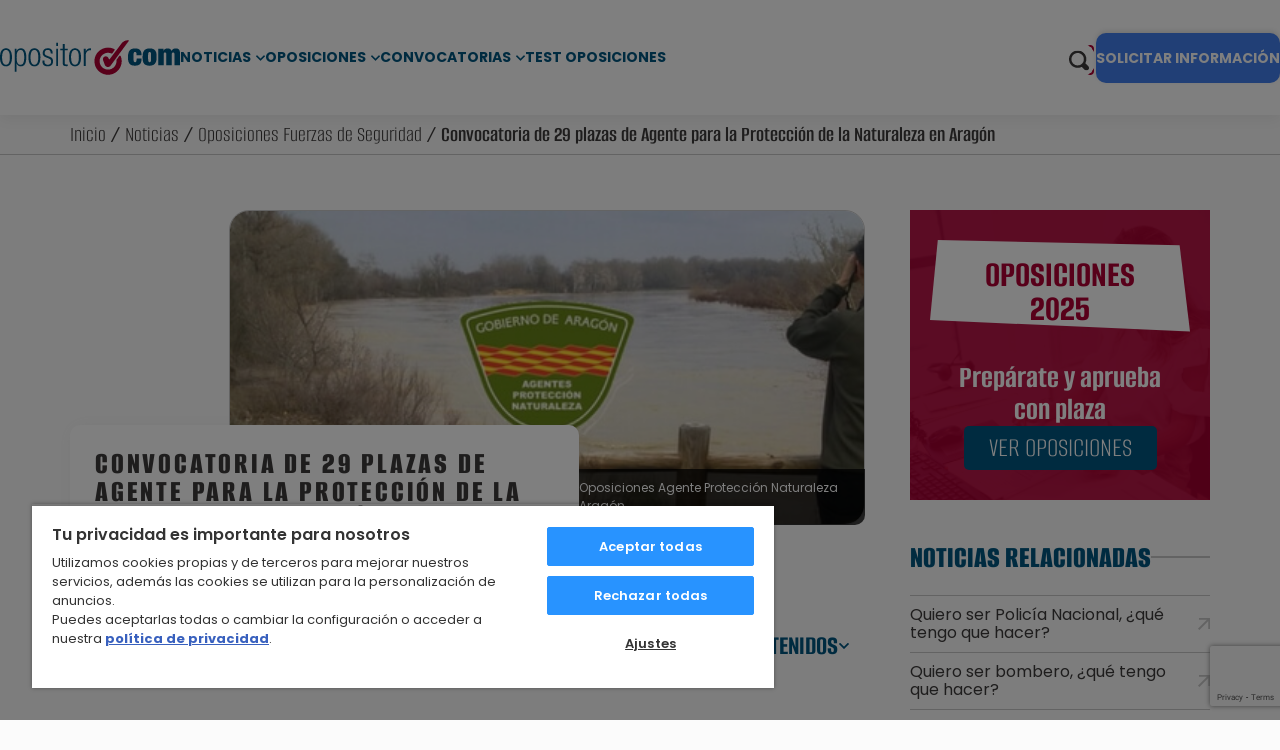

--- FILE ---
content_type: text/html; charset=UTF-8
request_url: https://www.opositor.com/convocatoria-agente-proteccion-naturaleza-aragon-2018/38485
body_size: 37828
content:
<!-- prettier-ignore -->

<html lang="es">
  <head>
    <script>
      var loadtmdAfterInSeconds = 2000;
      setTimeout(function () {
      cargargtm();
      }, loadtmdAfterInSeconds);
    </script>
    <!-- El aviso de consentimiento de cookies de OneTrust comienza para opositor.com. -->
    <script src="https://cdn.cookielaw.org/scripttemplates/otSDKStub.js"  type="text/javascript" charset="UTF-8" data-domain-script="9afea1cd-d2fd-4917-b809-f2ea4d7ebb51" ></script>
    <script type="text/javascript">
    function OptanonWrapper() {
      var tagsH2 = document.querySelectorAll('#onetrust-consent-sdk h2');
      for(i=0; i < tagsH2.length; i++) { otreplace(tagsH2[i], "ot-h2"); }
      var tagsH3 = document.querySelectorAll('#onetrust-consent-sdk h3');
      for(i=0; i < tagsH3.length; i++) { otreplace(tagsH3[i], "ot-h3"); }
      var tagsH4 = document.querySelectorAll('#onetrust-consent-sdk h4');
      for(i=0; i < tagsH4.length; i++) { otreplace(tagsH4[i], "ot-h4"); }

      var tagsH4footer = document.querySelectorAll('#ot-sdk-cookie-policy h4');
      for(i=0; i < tagsH4footer.length; i++) { otreplace(tagsH4footer[i], "ot-h4"); }
      var tagsH3footer = document.querySelectorAll('#ot-sdk-cookie-policy h3');
      for(i=0; i < tagsH3footer.length; i++) { otreplace(tagsH3footer[i], "ot-h3"); }
      
      function otreplace(tag, otclass) {
          var parent = tag.parentNode;
          var newDiv = document.createElement("div");
          if (tag.id != undefined) newDiv.setAttribute("id", "" + tag.id + "");
          newDiv.classList = tag.classList;
          newDiv.innerHTML = tag.innerHTML;
          newDiv.classList.add(otclass);
          parent.insertBefore(newDiv, tag);
          parent.removeChild(tag);
      }
    }
    </script>
    <!-- El aviso de consentimiento de cookies de OneTrust finaliza para opositor.com. -->
    
    <!-- Google Tag Manager -->
    <script defer>
      function cargargtm(){
          (function(w,d,s,l,i){w[l]=w[l]||[];w[l].push({'gtm.start': new Date().getTime(),event:'gtm.js'});var f=d.getElementsByTagName(s)[0], j=d.createElement(s),dl=l!='dataLayer'?'&l='+l:'';j.async=true;j.src='https://www.googletagmanager.com/gtm.js?id='+i+dl;f.parentNode.insertBefore(j,f);})(window,document,'script','dataLayer','GTM-TX9SKV7');
      }
    </script>
    <!-- End Google Tag Manager -->

    <script>
    var v_template = "Noticias";
    var v_page_category = "Oposiciones Fuerzas de Seguridad";
    var v_page_subcategory = "Convocatoria de 29 plazas de Agente para la Protección de la Naturaleza en Aragón";
    var v_page_name = "undefined";

    dataLayer = (typeof dataLayer !== 'undefined') ? dataLayer : [];

    dataLayer.push({
        event: "page_view",
        template: v_template,
        page_category: v_page_category,
        page_subcategory: v_page_subcategory,
        page_name: v_page_name,
    });
</script>    
    <meta charset="utf-8" />
    <meta http-equiv="X-UA-Compatible" content="IE=edge" />
    <meta name="viewport" content="width=device-width, initial-scale=1.0" />
    <meta name="geo.region" content="ES" />
    
    <meta name="author" content="MasterD">
    
    <link rel="shortcut icon" href="https://www.opositor.com/web/images/favicon.ico" type="image/x-icon">
    <link rel="shortcut icon" href="https://www.opositor.com/web/images/favicon.svg" type="image/svg+xml">
    <link rel="icon" href="https://www.opositor.com/web/images/favicon.png">
    <link rel="apple-touch-icon" href="https://www.opositor.com/web/images/favicon.png"/>

    <meta name='robots' content='index, follow'>
<title>Convocatoria 29 plazas Agentes de Protección de la Naturaleza de Aragón</title>
<meta name="keywords" content="agente de proteccion de la naturaleza de aragon, escala ejecutiva proteccion de la naturaleza, " />
<meta name="description" content="Convocadas 29 plazas de Agentes para Protección de la Naturaleza de Aragón, más 10 plazas para la Escala Ejecutiva. Pruebas y requisitos aquí." />
<link rel="canonical" href="https://www.opositor.com/convocatoria-agente-proteccion-naturaleza-aragon-2018/38485" />

    
      <meta property="og:title" content="Convocatoria 29 plazas Agentes de Protección de la Naturaleza de Aragón" />
                <meta property="og:type" content="article" />
                  <meta property="og:image" content="https://imgcom.masterd.es/7/blog/2018/01/38485.jpg?r=20240763">
      <meta property="og:description" content="Convocadas 29 plazas de Agentes para Protección de la Naturaleza de Aragón, más 10 plazas para la Escala Ejecutiva. Pruebas y requisitos aquí." />
      <meta property="og:url" content="https://www.opositor.com/convocatoria-agente-proteccion-naturaleza-aragon-2018/38485" />

      <meta name="twitter:card" content="summary_large_image" />
            <meta name="twitter:title" content="Convocatoria 29 plazas Agentes de Protección de la Naturaleza de Aragón" />
      <meta name="twitter:description" content="Convocadas 29 plazas de Agentes para Protección de la Naturaleza de Aragón, más 10 plazas para la Escala Ejecutiva. Pruebas y requisitos aquí." />
      <meta name="twitter:image" content="https://imgcom.masterd.es/7/blog/2018/01/38485.jpg?r=20240763" />
      
          <link rel="stylesheet" href="https://www.opositor.com/web/css/dist/noticia-ficha.css?r=20240763"/>
    
    
        

            <script type="application/ld+json">
         
       
    { "@context": "https://schema.org",
      "@type": "Article",
      "author": {
        "@type": "Person",
        "name": "Anónimo"
      },
      "datePublished": "2018-01-26 12:20:27",
      "headline": "Convocatoria de 29 plazas de Agente para la Protección de la Naturaleza en Aragón",
      "dateModified": "2023-11-13 16:00:33",
      "image": "https://imgcom.masterd.es/7/blog/2018/01/38485.jpg",
      "publisher": {
        "@type": "Organization",
        "name": "MasterD",
        "logo": {
          "@type": "ImageObject",
          "url": "https://www.opositor.com/web/images/logo-masterd.png"
        }
      }
    }
    
        </script>
      </head>
  <body>
    <!-- Google Tag Manager (noscript) -->
    <noscript><iframe src="https://www.googletagmanager.com/ns.html?id=GTM-TX9SKV7"
    height="0" width="0" style="display:none;visibility:hidden"></iframe></noscript>
    <!-- End Google Tag Manager (noscript) -->

        <div class="overlay"></div>  <header class="header-pagina">
    <div class="nav-wrapper">
      <a
      href="https://www.opositor.com/"
      class="nav-logo"
      title="Opositor"
    >
      <svg>
        <use xlink:href="#opositor-logo"></use>
      </svg>
    </a>
      <nav>
  <a href="#" class="no-action menu-movil">
    <span class="barritas">
      <span></span>
      <span></span>
      <span></span>
    </span>
    <span class="txt menu">Menú</span>
    <span class="txt cerrar">Cerrar</span>
  </a>
  <div class="menu-wrapper close">
    <div class="menu-container close">
      <ul class="main-nav">
        <li class="menu-dropdown">
          <span class="sublink-wrapper">
            <a
              href="https://www.opositor.com/noticias-oposiciones"
              title="Noticias de Oposiciones" class="cta_menu_header"
              >Noticias</a
            >
            <svg class="menu-link-btn">
              <use xlink:href="#chev-down"></use>
            </svg>
          </span>
          <ul class="dropdown">
            <li class="submenu-dropdown">
              <span class="sublink-wrapper">
                <a
                  href="https://www.opositor.com/noticias-oposiciones"
                  class="submenu-link-btn cta_menu_header"
                  title="Noticias Destacadas de Empleo Público"
                  >Noticias Destacadas</a
                >
                <svg>
                  <use xlink:href="#chev-down"></use>
                </svg>
              </span>
              <ul class="subdropdown">
                                <li>
                  <a
                    href="https://www.opositor.com/como-ser-controlador-aereo-en-espana/13850"
                    title="Cómo ser Controlador Aéreo en España" class="cta_menu_header"
                    >Cómo ser Controlador Aéreo en España</a
                  >
                </li>
                                <li>
                  <a
                    href="https://www.opositor.com/quiero-ser-policia-nacional-que-tengo-que-hacer/37658"
                    title="Quiero ser Policía Nacional, ¿qué tengo que hacer?" class="cta_menu_header"
                    >Quiero ser Policía Nacional, ¿qué tengo que hacer?</a
                  >
                </li>
                                <li>
                  <a
                    href="https://www.opositor.com/normativa-tatuajes-guardia-civil/41339"
                    title="Se permitirán los tatuajes en la Guardia Civil a partir de ahora" class="cta_menu_header"
                    >Se permitirán los tatuajes en la Guardia Civil a partir de ahora</a
                  >
                </li>
                                <li>
                  <a
                    href="https://www.opositor.com/policia-local-funciones-oposiciones/36513"
                    title="¿Cuáles son las funciones de un Policía Local?" class="cta_menu_header"
                    >¿Cuáles son las funciones de un Policía Local?</a
                  >
                </li>
                                <li>
                  <a
                    href="https://www.opositor.com/oferta-empleo-publico/42033"
                    title="Publicada la nueva Oferta de Empleo Público 2022" class="cta_menu_header"
                    >Publicada la nueva Oferta de Empleo Público 2022</a
                  >
                </li>
                                <li>
                  <a
                    href="https://www.opositor.com/como-ser-celador/7890"
                    title="Cómo ser celador sanitario" class="cta_menu_header"
                    >Cómo ser celador sanitario</a
                  >
                </li>
                                <li>
                  <a
                    href="https://www.opositor.com/oposiciones-correos-temario-y-preguntas/38464"
                    title="Oposiciones Correos: Temario y preguntas frecuentes" class="cta_menu_header"
                    >Oposiciones Correos: Temario y preguntas frecuentes</a
                  >
                </li>
                                <li>
                  <a
                    href="https://www.opositor.com/como-presentarse-a-oposiciones/39995"
                    title="Plazo de instancias, listas de admitidos y exámenes ¿En qué consisten?" class="cta_menu_header"
                    >Plazo de instancias, listas de admitidos y exámenes ¿En qué consisten?</a
                  >
                </li>
                              </ul>
            </li>
            <li class="submenu-dropdown">
              <span class="sublink-wrapper">
                <a
                  href="https://www.opositor.com/noticias/consejos-y-curiosidades/121"
                  class="submenu-link-btn cta_menu_header"
                  title="Consejos sobre Oposiciones"
                  >Consejos sobre Oposiciones
                </a>
                <svg>
                  <use xlink:href="#chev-down"></use>
                </svg>
              </span>
              <ul class="subdropdown">
                                <li>
                  <a
                    href="https://www.opositor.com/la-vocacion-de-ser-policia/12350"
                    title="Razones para ser Policía ¿Es solo vocación?
                " class="cta_menu_header"
                    >Razones para ser Policía ¿Es solo vocación?
                </a
                  >
                </li>
                                <li>
                  <a
                    href="https://www.opositor.com/listado-oposiciones/39907"
                    title="¿Qué oposiciones preparar para 2022?" class="cta_menu_header"
                    >¿Qué oposiciones preparar para 2022?</a
                  >
                </li>
                                <li>
                  <a
                    href="https://www.opositor.com/diferencias-administrativo-y-auxiliar-administrativo/39911"
                    title="¿Cuál es la diferencia entre un Auxiliar y un Administrativo?" class="cta_menu_header"
                    >¿Cuál es la diferencia entre un Auxiliar y un Administrativo?</a
                  >
                </li>
                                <li>
                  <a
                    href="https://www.opositor.com/consejos-test-personalidad-oposiciones/36975"
                    title="Consejos para el Test de Personalidad de una Oposición" class="cta_menu_header"
                    >Consejos para el Test de Personalidad de una Oposición</a
                  >
                </li>
                                <li>
                  <a
                    href="https://www.opositor.com/tribunal-oposiciones/41515"
                    title="Tribunales de una oposición: cómo funcionan" class="cta_menu_header"
                    >Tribunales de una oposición: cómo funcionan</a
                  >
                </li>
                                <li>
                  <a
                    href="https://www.opositor.com/opositar-siendo-extranjero/40972"
                    title="¿Se puede opositar en España siendo extranjero?" class="cta_menu_header"
                    >¿Se puede opositar en España siendo extranjero?</a
                  >
                </li>
                                <li>
                  <a
                    href="https://www.opositor.com/oposiciones-personas-discapacidad/41888"
                    title="Oposiciones para personas con discapacidad" class="cta_menu_header"
                    >Oposiciones para personas con discapacidad</a
                  >
                </li>
                                <li>
                  <a
                    href="https://www.opositor.com/trucos-para-preparar-una-oposicion-con-exito/3783"
                    title="Trucos para preparar una oposición con éxito" class="cta_menu_header"
                    >Trucos para preparar una oposición con éxito</a
                  >
                </li>
                              </ul>
            </li>
            <li class="submenu-dropdown">
              <span class="sublink-wrapper">
                <a
                  href="https://www.opositor.com/opiniones-masterd"
                  class="submenu-link-btn cta_menu_header"
                  title="Opiniones sobre Oposiciones"
                  >Opiniones</a
                >
                <svg>
                  <use xlink:href="#chev-down"></use>
                </svg>
              </span>
              <ul class="subdropdown">
                                <li>
                  <a
                    href="https://www.opositor.com/exclusiones-medicas-tropa-marineria/39064"
                    title="Exclusiones Médicas Tropa y Marinería - Ejército Español" class="cta_menu_header"
                    >Exclusiones Médicas Tropa y Marinería - Ejército Español</a
                  >
                </li>
                                <li>
                  <a
                    href="https://www.opositor.com/exclusiones-medicas-policia-nacional/37205"
                    title="Exclusiones médicas Policía Nacional" class="cta_menu_header"
                    >Exclusiones médicas Policía Nacional</a
                  >
                </li>
                                <li>
                  <a
                    href="https://www.opositor.com/cuando-preparar-oposiciones/39965"
                    title="¿Cuándo empezar a preparar una oposición?" class="cta_menu_header"
                    >¿Cuándo empezar a preparar una oposición?</a
                  >
                </li>
                                <li>
                  <a
                    href="https://www.opositor.com/exclusiones-medicas-guardia-civil/38541"
                    title="Exclusiones médicas Guardia Civil: Preguntas frecuentes" class="cta_menu_header"
                    >Exclusiones médicas Guardia Civil: Preguntas frecuentes</a
                  >
                </li>
                                <li>
                  <a
                    href="https://www.opositor.com/elegir-mejor-academia-oposiciones/6148"
                    title="Cómo elegir academia de oposiciones" class="cta_menu_header"
                    >Cómo elegir academia de oposiciones</a
                  >
                </li>
                                <li>
                  <a
                    href="https://www.opositor.com/exclusiones-medicas-controlador-aereo/37139"
                    title="Exclusiones médicas Controlador Aéreo" class="cta_menu_header"
                    >Exclusiones médicas Controlador Aéreo</a
                  >
                </li>
                                <li>
                  <a
                    href="https://www.opositor.com/mejor-academia-hacienda/41408"
                    title="¿Cuál es la mejor academia de oposiciones de Hacienda?" class="cta_menu_header"
                    >¿Cuál es la mejor academia de oposiciones de Hacienda?</a
                  >
                </li>
                                <li>
                  <a
                    href="https://www.opositor.com/mejor-academia-oposiciones-union-europea/41441"
                    title="¿Cuál es la mejor academia de oposiciones para la Unión Europea?" class="cta_menu_header"
                    >¿Cuál es la mejor academia de oposiciones para la Unión Europea?</a
                  >
                </li>
                              </ul>
            </li>
          </ul>
        </li>
        <li class="menu-dropdown">
          <span class="sublink-wrapper">
            <a
              href="https://www.opositor.com/preparacion-oposiciones"
              title="Ver listado Oposiciones 2025" class="cta_menu_header"
              >Oposiciones</a
            >
            <svg class="menu-link-btn">
              <use xlink:href="#chev-down"></use>
            </svg>
          </span>
          <ul class="dropdown">
            <li><a href="/oposiciones-administracion-local" title="Oposiciones Administración Local" class="cta_menu_header">Oposiciones Administración Local</a></li></li>
            <li><a href="/oposiciones-administracion-estado" title="Oposiciones Administración del Estado" class="cta_menu_header">Oposiciones Administración del Estado</a></li></li>
            <li><a href="/oposiciones-prisiones" title="Oposiciones Prisiones" class="cta_menu_header">Oposiciones Prisiones</a></li></li>
            <li><a href="/oposiciones-hacienda" title="Oposiciones Hacienda" class="cta_menu_header">Oposiciones Hacienda</a></li></li>
            <li><a href="/oposiciones-justicia" title="Oposiciones Justicia" class="cta_menu_header">Oposiciones Justicia</a></li></li>
            <li><a href="/oposiciones-policia-y-guardia-civil" title="Oposiciones Policía y Guardia Civil" class="cta_menu_header">Oposiciones Policía y Guardia Civil</a></li></li>
            <li><a href="/oposiciones-bomberos" title="Oposiciones Bomberos" class="cta_menu_header">Oposiciones Bomberos</a></li></li>
            <li><a href="/oposiciones-sanidad" title="Oposiciones Sanidad" class="cta_menu_header">Oposiciones Sanidad</a></li></li>
            <li><a href="/oposiciones-educacion-primaria" title="Oposiciones Educación Primaria" class="cta_menu_header">Oposiciones Educación Primaria</a></li></li>
            <li><a href="/oposiciones-educacion-secundaria" title="Oposiciones Educación Secundaria" class="cta_menu_header">Oposiciones Educación Secundaria</a></li></li>
            <li><a href="/oposiciones-forestales" title="Oposiciones Forestales" class="cta_menu_header">Oposiciones Forestales</a></li></li>
            <li><a href="/oposiciones-ejercito" title="Oposiciones Ejército" class="cta_menu_header">Oposiciones Ejército</a></li></li>
            <li><a href="/otras-oposiciones-titulaciones" title="Otras oposiciones: Correos, DGT, Renfe" class="cta_menu_header">Otras oposiciones: Correos, DGT, Renfe</a></li></li>
            <li><a href="/titulos-educativos-y-academicos" title="Títulos Educativos y Académicos" class="cta_menu_header">Títulos Educativos y Académicos</a></li>
          </ul>
        </li>
        <li class="menu-dropdown">
          <span class="sublink-wrapper">
            <a href="#" title="Convocatorias" class="cta_menu_header">Convocatorias</a>
            <svg class="menu-link-btn">
              <use xlink:href="#chev-down"></use>
            </svg>
          </span>
          <ul class="dropdown">
            <li>
              <a
                href="https://www.opositor.com/convocatorias-oposiciones-provincia"
                title="Por provincia" class="cta_menu_header"
                >Por provincia</a
              >
            </li>
            <li>
              <a
                href="https://www.opositor.com/convocatorias-oposiciones-ccaa"
                title="Por comunidad autonoma" class="cta_menu_header"
                >Por comunidad autónoma</a
              >
            </li>
            <li>
              <a
                href="https://www.opositor.com/convocatorias-oposiciones-tematica"
                title="Por tematica" class="cta_menu_header"
                >Por temática</a
              >
            </li>
          </ul>
        </li>
        <li class="list-padding">
          <a
            href="https://www.opositor.com/test-oposiciones"
            title="Test de oposiciones" class="cta_menu_header"
            >Test Oposiciones</a
          >
        </li>
      </ul>
      <div class="menu-movil-pie">
        <div class="container">
          <form
            method="get"
            action="/resultados"
            name="formBuscar"
            class="form-buscador formBuscador"
          >
            <input
              type="hidden"
              name="categoria"
              id="categoria"
              value=""
            />
            <div class="form-buscador-wrapper">
              <input
                type="text"
                name="s"
                placeholder="Buscar Oposicion"
                id="nav-search-movil"
                value=""
                maxlength="100"
                required
              />
              <svg id="search-btn" class="menu-link-btn search-btn">
                <use xlink:href="#lupa"></use>
              </svg>
            </div>
          </form>
          <ul class="bottom-social">
            <li>
              <span
                data-loc="aHR0cHM6Ly93d3cuZmFjZWJvb2suY29tL01hc3RlckRvcG9zaWNpb25lcw=="
                rel="nofollow noreferrer"
                class="desofuscar"
                target="_blank"
                title="Siguenos en Facebook"
              >
                <svg>
                  <use xlink:href="#facebook"></use>
                </svg>
              </span>
            </li>
            <li>
              <span
                data-loc="aHR0cHM6Ly90d2l0dGVyLmNvbS9tYXN0ZXJk"
                rel="nofollow noreferrer"
                class="desofuscar"
                target="_blank"
                title="Siguenos en Twitter"
              >
                <svg>
                  <use xlink:href="#twitter-x"></use>
                </svg>
              </span>
            </li>
            <li>
              <span
                data-loc="aHR0cHM6Ly93d3cubGlua2VkaW4uY29tL2NvbXBhbnkvbWFzdGVyLWQ="
                rel="nofollow noreferrer"
                class="desofuscar"
                target="_blank"
                title="Siguenos en LinkedIn"
              >
                <svg>
                  <use xlink:href="#linkedin"></use>
                </svg>
              </span>
            </li>
            <li>
              <span
                data-loc="aHR0cHM6Ly93d3cueW91dHViZS5jb20vYy9tYXN0ZXJk"
                rel="nofollow noreferrer"
                class="desofuscar"
                target="_blank"
                title="Siguenos en YouTube"
              >
                <svg>
                  <use xlink:href="#youtube"></use>
                </svg>
              </span>
            </li>
          </ul>
        </div>
      </div>
    </div>
  </div>
</nav>
    <div class="actions">
        <form
          method="get"
          action="/resultados"
          name="formBuscar"
          class="search-bar"
        >
          <input
            type="hidden"
            name="categoria"
            id="categoria"
            value=""
          />
          <input
            type="text"
            name="s"
            placeholder="Buscar Oposicion"
            id="nav-search-movil"
            class="inactive"
            value=""
            maxlength="100"
            required
          />
          <div id="search-icon" class="">
            <svg>
              <use xlink:href="#lupa"></use>
            </svg>
          </div>
        </form>
                  <div class="infobar">
            <a
              href="javascript:void(0)"
              id="btnCustomInfoGeneralCupon"
              class="escritorio"
              >SOLICITAR INFORMACIÓN
            </a>
          </div>
              </div>
    </div>
  </header>
      <section class="breadcrumbs">
    <div class="container">
      <p class="breadcrumb-url">
        <a href="https://www.opositor.com/" title="Volver a Inicio" class="breadcrumb">Inicio</a></li> / <a href="https://www.opositor.com/noticias-oposiciones/" title="Noticias de Oposiciones" class="breadcrumb">Noticias</a></li> / <a href="https://www.opositor.com/noticias/oposiciones-seguridad" title="Oposiciones Fuerzas de Seguridad" class="breadcrumb">Oposiciones Fuerzas de Seguridad</a></li> / Convocatoria de 29 plazas de Agente para la Protección de la Naturaleza en Aragón       </p>
    </div>
  </section>

<div class="container page-wrapper">
  <div class="aside-layout">
    <main class="pagina-noticias">
      <section id="hero-general">
  <div class="hero-general-wrapper">
          <div class="hero-general-image">
        <img src="https://imgcom.masterd.es/7/blog/2018/01/38485.jpg?r=20240763" title="Oposiciones Agente Protección Naturaleza Aragón" alt="Oposiciones Agente Protección Naturaleza Aragón"/>
                  <p>Oposiciones Agente Protección Naturaleza Aragón</p>
              </div>
        <div class="hero-general-content">
      <div class="hero-general-copy">
        <h1>Convocatoria de 29 plazas de Agente para la Protección de la Naturaleza en Aragón</h1>
        <div class="tags-tipo-wrapper">
          <p>
            SEGURIDAD          </p>
                                    <a href="#" title="Agente de Protección de la Naturaleza Aragón">
                Agente de Protección de la Naturaleza Aragón                <svg>
                  <use xlink:href="#way-up"></use>
                </svg>
              </a>
                              </div>
      </div>
      <div class="noticia-toc">
  <div class="noticia-toc-wrapper">
    <p class="toc-toggle">
      TABLA DE CONTENIDOS
      <svg>
        <use xlink:href="#chev-down"></use>
      </svg>
    </p>
    <div class="noticia-toc-drop">
      <ul>
                                <li>
          <a
            href="#title-0"
            title="Agente de Protecci&oacute;n de la Naturaleza de Arag&oacute;n"
            >Agente de Protecci&oacute;n de la Naturaleza de Arag&oacute;n</a
          >
        </li>
                                        <li>
          <a
            href="#title-1"
            title="Oposiciones 2018"
            >Oposiciones 2018</a
          >
        </li>
                                        <li>
          <a
            href="#title-2"
            title="Requisitos Agente de Protecci&oacute;n de la Naturaleza de Arag&oacute;n"
            >Requisitos Agente de Protecci&oacute;n de la Naturaleza de Arag&oacute;n</a
          >
        </li>
                                        <li>
          <a
            href="#title-3"
            title="Pruebas&nbsp;Agente de Protecci&oacute;n de la Naturaleza de Arag&oacute;n"
            >Pruebas&nbsp;Agente de Protecci&oacute;n de la Naturaleza de Arag&oacute;n</a
          >
        </li>
                      </ul>
    </div>
  </div>
</div>
    </div>
  </div>
</section>
      <div class="noticia-ficha-wrapper">
          <section id="noticia-ficha-cabecera">
    <ul>
	<li><strong>Convocadas 29 plazas de Agentes para la Protecci&oacute;n de la Naturaleza de Arag&oacute;n. Se le suman 10 plazas de la Escala Ejecutiva.</strong></li>
	<li><a href="https://www.opositor.com/entrevista-opositora-guarda-forestal/6468" target="_blank" title="entrevista Ivana guardia forestal"><b>Entrevista a Ivana, opositora a Guardia Forestal</b></a></li>
</ul>
  </section>
        <section id="noticia-ficha-contenido" class="cms-container">
  <h2 id="title-0" style="text-align: center;">Agente de Protecci&oacute;n de la Naturaleza de Arag&oacute;n</h2>

<h3 id="title-1" style="text-align: center;"><strong>Oposiciones 2018</strong></h3>

<p>&nbsp;</p>

<p>Convocadas <strong>29 plazas de <a href="https://www.opositor.com/oposiciones-agente-forestal-aragon" target="_blank" title="Agentes Proteccion Naturaleza Aragon">Agentes para la Protecci&oacute;n de la Naturaleza de Arag&oacute;n</a></strong>, aprobadas del pasado 11 de diciembre de 2017 por el <strong>Gobierno de Arag&oacute;n</strong>. A esto se le suma tambi&eacute;n la convocatoria de <strong>10 plazas&nbsp;de la Escala Ejecutiva de Agentes para la Protecci&oacute;n de la Naturaleza</strong>, con lo que las plazas objeto del proceso selectivo ser&aacute;n 39. El plazo para presentar las solucitudes vence el d&iacute;a 20 de febrero de 2018. No ser&aacute; necesaria la presentaci&oacute;n de una nueva solicitud para los aspirantes que ya presentaron solicitud en el plazo previsto en la Resoluci&oacute;n del pasado 21 de junio de 2017.&nbsp;</p>

<p>&nbsp;</p>

<h3 id="title-2"><strong>Requisitos Agente de Protecci&oacute;n de la Naturaleza de Arag&oacute;n</strong></h3>

<p>Estos son los requisitos para poder optar a un puesto de Agente de Protecci&oacute;n de la Naturaleza en Arag&oacute;n:</p>

<ul>
	<li><strong>Nacionalidad espa&ntilde;ola</strong> o nacionalidad de alguno de los Estados miembros de la Uni&oacute;n Europea.</li>
	<li><strong>Tener la capacidad funcional</strong> para el desempe&ntilde;o de las funciones del Cuerpo al que se aspira.</li>
	<li><strong>Ser mayor de 16 a&ntilde;os</strong> y no exceder&nbsp;la edad m&aacute;xima de jubilaci&oacute;n.</li>
	<li><strong>No estar inhabilitado</strong> ni apartado del servicio de las Administraciones P&uacute;blicas.</li>
	<li>Poseer o estar&nbsp;en condiciones de obtener el <strong>t&iacute;tulo de bachiller, t&iacute;tulo de t&eacute;cnico o equivalente.</strong></li>
	<li>Estar en posesi&oacute;n del <strong>permiso de conducir&nbsp;B1&nbsp;o B.</strong></li>
</ul>

<p>&nbsp;</p>

<h3 id="title-3"><strong>Pruebas&nbsp;<span style="line-height: 20.8px;">Agente de Protecci&oacute;n de la Naturaleza de Arag&oacute;n</span></strong></h3>
​Las pruebas se dividen en cuatro ejercicios, uno de ellos voluntario. Son los siguientes:&nbsp;

<p><strong>Primer ejercicio</strong></p>

<ul>
	<li>Redactar un parte de denuncias.</li>
	<li>Resolver dos&nbsp;problemas matem&aacute;ticos de c&aacute;lculo.</li>
	<li>Responder&nbsp;un cuestionario escrito de 25 preguntas relacionadas con los temas del programa de materias espec&iacute;ficas.</li>
</ul>

<p>&nbsp;</p>

<p><strong>Segundo ejercicio</strong></p>

<p>Consistir&aacute; en una prueba de aptitud f&iacute;sica que comprende:</p>

<ul>
	<li>Prueba de potencia del tren superior.</li>
	<li>Prueba de potencia del tren inferior.</li>
	<li>Trepar por cuerda lisa.</li>
	<li>Marcha por campo libre.</li>
</ul>

<p>&nbsp;</p>

<p><strong>Tercer ejercicio</strong></p>

<ul>
	<li>Contestar por escrito tres temas, uno de ellos del programa de materias generales y dos del programa de materias espec&iacute;ficas.</li>
</ul>

<p>&nbsp;</p>

<p><strong>Cuarto&nbsp;ejercicio</strong></p>

<ul>
	<li>De car&aacute;cter voluntario. Para mejorar la puntuaci&oacute;n, consiste en la traducci&oacute;n al castellano&nbsp;de un texto en&nbsp;franc&eacute;s o ingl&eacute;s.</li>
</ul>
  <div class="valoracion-noticia">
          <form id="formularioRating" name="formularioRating" action="" method="POST" class="form-horizontal">
        <input type="hidden" name="formularioRating" value="1">
        <input type="hidden" name="idNoticiaValoracion" value="38485">
        <input id="ratings-hidden" name="rating" type="hidden">
        <span>Valora esta noticia:</span>
        <div class="stars">
          <svg class="estrellita activa-1" data-id="1">
            <use xlink:href="#star"></use>
          </svg>
          <svg class="estrellita activa-2" data-id="2">
            <use xlink:href="#star"></use>
          </svg>
          <svg class="estrellita activa-3" data-id="3">
            <use xlink:href="#star"></use>
          </svg>
          <svg class="estrellita activa-4" data-id="4">
            <use xlink:href="#star"></use>
          </svg>
          <svg class="estrellita activa-5" data-id="5">
            <use xlink:href="#star"></use>
          </svg>
        </div>
      </form>
        <p>5.0 (2 votos)</p>
  </div>
</section>
        <section id="blog-comentarios">
  <div class="comentarios-container">
    <h2 class="section-title">Nuevo Comentario</h2>
    <div class="comentarios-wrapper">
              <h3 class="comentarios-count">
          2 respuestas a
          <strong> Convocatoria de 29 plazas de Agente para la Protección de la Naturaleza en Aragón </strong>
        </h3>
            <form>
        <div class="form-field">
          <input type="text" id="pre-comentario" placeholder="Deja Tu Comentario" maxlength="200"  />
          <button type="submit" class="publicar cta">PUBLICAR</button>
        </div>
      </form>
              <div class="comentarios-grid">
              <div class="blog-comentario-single">
        <div class="blog-comentario-content">
            <div class="autor-fecha">
            <div class="autor-fecha-info">
                <span class="autor">Sergio</span>
                <span class="fecha">28 de mayo del 2018</span>
            </div>
            <a class="link-responder" href="#formulario" onclick="responder('31655','Sergio')">Responder</a>
            </div>
            <div class="box-txt">
            <p>
                ¿Se sabe si este año al final harán la convocatoria o será como el año pasado que la convocaron pero al final no se hizo?            </p>
            <a class="link-responder" href="#formulario" onclick="responder('31655','Sergio')">Responder</a>
            </div>
        </div>
        <input type="hidden" id="numeroComentariosEnUltimaLlamada" name="numeroComentariosEnUltimaLlamada" value="">
            </div>
    <div class="blog-comentario-single">
        <div class="blog-comentario-content">
            <div class="autor-fecha">
            <div class="autor-fecha-info">
                <span class="autor">ANA ISABEL</span>
                <span class="fecha">01 de marzo del 2018</span>
            </div>
            <a class="link-responder" href="#formulario" onclick="responder('30410','ANA ISABEL')">Responder</a>
            </div>
            <div class="box-txt">
            <p>
                esto quiere decir que el que no se haya inscrito en esta fecha por desconocimiento no se puede presentar o habra otra convocatoria gracias            </p>
            <a class="link-responder" href="#formulario" onclick="responder('30410','ANA ISABEL')">Responder</a>
            </div>
        </div>
        <input type="hidden" id="numeroComentariosEnUltimaLlamada" name="numeroComentariosEnUltimaLlamada" value="">
        
          <div class="blog-comentario-content blog-comentario-hijo">
              <div class="autor-fecha">
              <div class="autor-fecha-info">
                  <span class="autor">Opositor</span>
                  <span class="fecha">02 de marzo del 2018</span>
              </div>
              <a class="link-responder" href="#blog-comentarios" onclick="responder(30434, 'Opositor')">Responder</a>
              </div>
              <div class="box-txt">
              <p>
                  Correcto, si se te ha pasado la convocatoria que tenía como plazo de presentación de instancias el 20 de febrero, tendrás que esperar a que vuelvan a convocar oposiciones para presentarte a los exámenes.<br />
<br />
Un saludo.
              </p>
              <a class="link-responder" href="#blog-comentarios" onclick="responder(30434, 'Opositor')">Responder</a>
              </div>
          </div>
              </div>
        </div>
            <div class="comentarios-acciones">
                <button class="publicar cta">PUBLICAR COMENTARIO</button>
      </div>
    </div>
      </div>
  <div class="empty-div"></div>
</section>
      </div>
      <section id="blog-comentario-modal">
        <div class="close-modal-comentario">
          <svg><use xlink:href="#close"></use></svg>
        </div>
        <div class="form-wrapper">
          <h3 id="infocomentario">Nuevo Comentario</h3>
          <form name="comentario" method="post" action="">
            <input type="hidden" name="keyses" value="" />
            <input type="hidden" name="formularioComentario" value="1" />
            <input type="hidden" name="urlAmigable" value="convocatoria-agente-proteccion-naturaleza-aragon-2018" />
            <input type="hidden" name="idNoticia" value="38485" />
            <input type="hidden" name="idPadre" id="idPadre" value="0" />
            <input type="hidden" name="token-grc-blog">
            <div class="form-field">
              <label for="nombre">Nombre <sup>*</sup></label>
              <input type="text" name="nombre" id="nombre" maxlength="64" required />
            </div>
            <div class="form-field">
              <label for="email">Email <sup>*</sup></label>
              <input type="email" name="email" id="email" maxlength="64" required />
            </div>
            <div class="form-field">
              <label for="mensaje">Comentario <sup>*</sup></label>
              <textarea name="mensaje" id="mensaje" maxlength="200" required></textarea>
            </div>
            <button id="enviar-comentario" class="cta" type="submit">
              Enviar comentario
            </button>
          </form>
        </div>
      </section>
    </main>
    <aside>
      <div class="banner-wrapper">
        <div class="banner-oposiciones">
  <div class="banner-background">
    <img
      src="https://www.opositor.com/web/images/backgrounds/banner-oposiciones.jpg"
      title="Oposiciones 2025"
      alt="Oposiciones"
    />
  </div>

  <p class="title">OPOSICIONES 2025</p>
  <p class="subtitle">Prepárate y aprueba<br />con plaza</p>
  <a href="https://www.opositor.com/preparacion-oposiciones" title="Oposiciones 2025" class="cta">VER OPOSICIONES</a>
</div>
      </div>
      <div class="opos-wrapper">
        <div class="listado-sidebar-wrapper">
  <div class="listado-heading-wrapper">
    <h2>NOTICIAS RELACIONADAS</h2>
  </div>
  <div class="listado-sidebar">
    <ul>
            <li>
        <h3>
          <a
            href="https://www.opositor.com/quiero-ser-policia-nacional-que-tengo-que-hacer/37658"
            title="Quiero ser Policía Nacional, ¿qué tengo que hacer?"
          >
            Quiero ser Policía Nacional, ¿qué tengo que hacer?            <svg>
              <use xlink:href="#way-up"></use>
            </svg>
          </a>
        </h3>
      </li>
            <li>
        <h3>
          <a
            href="https://www.opositor.com/quiero-ser-bombero-que-tengo-que-hacer/36653"
            title="Quiero ser bombero, ¿qué tengo que hacer? "
          >
            Quiero ser bombero, ¿qué tengo que hacer?             <svg>
              <use xlink:href="#way-up"></use>
            </svg>
          </a>
        </h3>
      </li>
            <li>
        <h3>
          <a
            href="https://www.opositor.com/examen-ingles-policia-nacional/41708"
            title="Novedades en el requisitos de Idiomas de Policía Nacional"
          >
            Novedades en el requisitos de Idiomas de Policía Nacional            <svg>
              <use xlink:href="#way-up"></use>
            </svg>
          </a>
        </h3>
      </li>
            <li>
        <h3>
          <a
            href="https://www.opositor.com/temario-oposiciones-guardia-civil/38778"
            title="Temario de las Oposiciones de Guardia Civil"
          >
            Temario de las Oposiciones de Guardia Civil            <svg>
              <use xlink:href="#way-up"></use>
            </svg>
          </a>
        </h3>
      </li>
          </ul>
  </div>
</div>
        <div class="listado-sidebar-wrapper">
  <div class="listado-heading-wrapper">
    <h2>HOY EN OPOSITOR.COM</h2>
  </div>
  <div class="listado-sidebar">
    <ul>
            <li>
        <h3>
          <a
            href="https://www.opositor.com/oferta-policia-nacional-y-guardia-civil/40990"
            title="Aprobada la oferta de Empleo Público de Policía Nacional y Guardia Civil ¡Prepárate!"
            >Aprobada la oferta de Empleo Público de Policía Nacional y Guardia Civil ¡Prepárate!<svg>
              <use xlink:href="#way-up"></use>
            </svg>
          </a>
        </h3>
      </li>
            <li>
        <h3>
          <a
            href="https://www.opositor.com/convocatoria-ertzaintza-policia-local/41306"
            title="Nueva Convocatoria de Ertzaintza y Policía Local ¡643 plazas!"
            >Nueva Convocatoria de Ertzaintza y Policía Local ¡643 plazas!<svg>
              <use xlink:href="#way-up"></use>
            </svg>
          </a>
        </h3>
      </li>
            <li>
        <h3>
          <a
            href="https://www.opositor.com/convocatoria-agente-forestal-madrid-plazas/37651"
            title="Convocatoria Agente Forestal Madrid: 96 plazas"
            >Convocatoria Agente Forestal Madrid: 96 plazas<svg>
              <use xlink:href="#way-up"></use>
            </svg>
          </a>
        </h3>
      </li>
          </ul>
  </div>
  <a
    href="https://www.opositor.com/noticias-oposiciones"
    title="Todos los cursos"
    class="cta"
    >VER TODAS</a
  >
</div>
        <div class="listado-sidebar-wrapper">
  <div class="listado-heading-wrapper">
    <h2>LO MÁS LEÍDO</h2>
  </div>
  <div class="listado-sidebar">
    <ul>
            <li>
        <h3>
          <a
            href="https://www.opositor.com/policia-nacional-pruebas-y-requisitos/1882"
            title="Acceso Policía Nacional: Información sobre Pruebas y Requisitos"
            >Acceso Policía Nacional: Información sobre Pruebas y Requisitos<svg>
              <use xlink:href="#way-up"></use>
            </svg>
          </a>
        </h3>
      </li>
            <li>
        <h3>
          <a
            href="https://www.opositor.com/trucos-para-preparar-una-oposicion-con-exito/3783"
            title="Trucos para preparar una oposición con éxito"
            >Trucos para preparar una oposición con éxito<svg>
              <use xlink:href="#way-up"></use>
            </svg>
          </a>
        </h3>
      </li>
            <li>
        <h3>
          <a
            href="https://www.opositor.com/quiero-ser-policia-nacional-que-tengo-que-hacer/37658"
            title="Quiero ser Policía Nacional, ¿qué tengo que hacer?"
            >Quiero ser Policía Nacional, ¿qué tengo que hacer?<svg>
              <use xlink:href="#way-up"></use>
            </svg>
          </a>
        </h3>
      </li>
            <li>
        <h3>
          <a
            href="https://www.opositor.com/como-ser-controlador-aereo-en-espana/13850"
            title="Cómo ser Controlador Aéreo en España"
            >Cómo ser Controlador Aéreo en España<svg>
              <use xlink:href="#way-up"></use>
            </svg>
          </a>
        </h3>
      </li>
          </ul>
  </div>
  <a
    href="https://www.opositor.com/noticias-oposiciones-mas-leidas"
    title="Todos los cursos"
    class="cta"
    >VER TODAS</a
  >
</div>
      </div>
    </aside>
  </div>
</div>
<section id="add-social">
  <div class="container">
    <div class="add-social-wrapper">
      <div class="add-social-text">
        <svg><use xlink:href="#share"></use></svg>
        <p>Comparte ésta página:</p>
      </div>
      <div class="add-social-icons">
        
            <button type="button" name="compartir_en_facebook" onclick="sharon.facebook()" class="sharon sharon_facebook share" data-platform="Facebook" data-position="PDP"><span id="count_number"></span> <i class="fab fa-facebook-f"></i></button>
            <button name="compartir_en_twitter" type="button" onclick="sharon.twitter()" class="sharon sharon_twitter share" data-platform="Twitter" data-position="PDP"><i class="fab fa-twitter-x"></i></button>
            <button type="button" name="compartir_en_linkedIn" onclick="sharon.linkedin()" class="sharon sharon_linkedin share" data-platform="Linkedin" data-position="PDP"><i class="fab fa-linkedin-in"></i></button>            
        <button id="btnwhatsapp" type="button" onclick="window.open('https://api.whatsapp.com/send?text=Convocatoria 29 plazas Agentes de Protecci&oacute;n de la Naturaleza de Arag&oacute;n | https://www.opositor.com/convocatoria-agente-proteccion-naturaleza-aragon-2018/38485')" name="compartir_en_whatsapp" class="sharon sharon_whatsapp share" data-platform="Whatsapp" data-position="PDP" target="_blank" rel="nofollow"><i class="fab fa-whatsapp"></i></button>      </div>
    </div>
  </div>
</section>

    <footer data-porcentaje="0">
        <div class="footer-top">
            <ul>
                <li class="footer-top-drop">
                    <a href="javascript:void(0)" title="Deplegar" class="cta_menu_footer">Deplegar</a>
                    <svg>
                        <use xlink:href="#chev-down"></use>
                    </svg>
                </li>
                <li><a href="https://www.opositor.com/noticias-oposiciones" title="Noticias de oposiciones" class="cta_menu_footer">Noticias</a></li>
                <li><a href="https://www.opositor.com/preparacion-oposiciones" title="Oposiciones" class="cta_menu_footer">Oposiciones</a></li>
                <li><a href="https://www.opositor.com/convocatorias-oposiciones-tematica" title="Convocatorias de oposiciones" class="cta_menu_footer">Convocatorias</a></li>
                <li><a href="https://www.opositor.com/oposiciones-paso-a-paso" title="Oposiciones paso a paso" class="cta_menu_footer">Paso paso</a></li>
                <li><a href="https://www.opositor.com/faqs" title="Preguntas frecuentes" class="cta_menu_footer">FAQS</a></li>
                <li><a href="https://www.opositor.com/ope-2025" title="OEP 2025" class="cta_menu_footer">OPE 2025</a></li>
            </ul>
        </div>
        <div class="footer-wrapper">
            <div class="container">
                                    <div class="footer-col">
                        <span class="toggle footer-header cta_menu_footer">
                            Oposiciones Destacadas<span class="close"></span>
                        </span>
                        <ul>
                                                                                                <li>
                                        <a href="https://www.opositor.com/oposiciones-auxiliar-administrativo" title="Oposiciones Auxiliar Administrativo" class="cta_menu_footer">Oposiciones Auxiliar Administrativo</a>
                                    </li>
                                                                    <li>
                                        <a href="https://www.opositor.com/oposiciones-policia-nacional" title="Oposiciones Policía Nacional" class="cta_menu_footer">Oposiciones Policía Nacional</a>
                                    </li>
                                                                    <li>
                                        <a href="https://www.opositor.com/oposiciones-bombero" title="Oposiciones Bombero" class="cta_menu_footer">Oposiciones Bombero</a>
                                    </li>
                                                                    <li>
                                        <a href="https://www.opositor.com/oposiciones-correos" title="Oposiciones Correos" class="cta_menu_footer">Oposiciones Correos</a>
                                    </li>
                                                                    <li>
                                        <a href="https://www.opositor.com/oposiciones-guardia-civil" title="Oposiciones Guardia Civil" class="cta_menu_footer">Oposiciones Guardia Civil</a>
                                    </li>
                                                                    <li>
                                        <a href="https://www.opositor.com/oposiciones-tecnico-educacion-infantil" title="Oposiciones Educación Intantil" class="cta_menu_footer">Oposiciones Educación Intantil</a>
                                    </li>
                                                                                    </ul>
                    </div>
                                                    <div class="footer-col">
                        <span class="toggle footer-header cta_menu_footer">
                            Artículos Destacados<span class="close"></span>
                        </span>
                        <ul>
                                                            <li>
                                    <a href="https://www.opositor.com/como-ser-controlador-aereo-en-espana/13850" title="Cómo Ser Controlador Aéreo" class="cta_menu_footer">Cómo Ser Controlador Aéreo</a>
                                </li>
                                                            <li>
                                    <a href="https://www.opositor.com/quiero-ser-policia-nacional-que-tengo-que-hacer/37658" title="Cómo Ser Policía Nacional" class="cta_menu_footer">Cómo Ser Policía Nacional</a>
                                </li>
                                                            <li>
                                    <a href="https://www.opositor.com/como-ser-celador/7890" title="Cómo Ser Celador" class="cta_menu_footer">Cómo Ser Celador</a>
                                </li>
                                                            <li>
                                    <a href="https://www.opositor.com/elegir-mejor-academia-oposiciones/6148" title="Elegir Academia de Oposiciones" class="cta_menu_footer">Elegir Academia de Oposiciones</a>
                                </li>
                                                            <li>
                                    <a href="https://www.opositor.com/quiero-ser-bombero-que-tengo-que-hacer/36653" title="Cómo Ser Bombero" class="cta_menu_footer">Cómo Ser Bombero</a>
                                </li>
                                                            <li>
                                    <a href="https://www.opositor.com/mejor-academia-oposiciones-union-europea/41441" title="Mejor Academia Oposiciones UE" class="cta_menu_footer">Mejor Academia Oposiciones UE</a>
                                </li>
                                                    </ul>
                    </div>
                                                    <div class="footer-col">
                        <span class="toggle footer-header cta_menu_footer">
                            Tests Destacados<span class="close"></span>
                        </span>
                        <ul>
                                                            <li>
                                    <a href="https://www.opositor.com/test-tropa-y-marineria" title="Test Tropa y Marinería" class="cta_menu_footer">Test Tropa y Marinería</a>
                                </li>
                                                            <li>
                                    <a href="https://www.opositor.com/test-policia-nacional" title="Test Policía Nacional" class="cta_menu_footer">Test Policía Nacional</a>
                                </li>
                                                            <li>
                                    <a href="https://www.opositor.com/test-celador" title="Test Celadores" class="cta_menu_footer">Test Celadores</a>
                                </li>
                                                            <li>
                                    <a href="https://www.opositor.com/test-auxiliar-administrativo" title="Test Auxiliar Administrativo" class="cta_menu_footer">Test Auxiliar Administrativo</a>
                                </li>
                                                            <li>
                                    <a href="https://www.opositor.com/test-bomberos" title="Test Bomberos" class="cta_menu_footer">Test Bomberos</a>
                                </li>
                                                            <li>
                                    <a href="https://www.opositor.com/test-tecnico-educador-infantil" title="Test Educador Infantil" class="cta_menu_footer">Test Educador Infantil</a>
                                </li>
                                                    </ul>
                    </div>
                            </div>
        </div>
        <div class="footer-bottom">
            <svg>
                <use xlink:href="#opositor-logo"></use>
            </svg>
            <div class="footer-copyright" data-texto="opositor">
                <div class="container">
                    <span>&copy 2025</span>
                    <ul>
                        <li><a href="https://www.opositor.com/aviso-legal" rel="nofollow noreferrer" title="Aviso legal" class="cta_menu_footer">Aviso Legal</a></li>
                        <li><a href="https://www.opositor.com/politica-de-privacidad" rel="nofollow noreferrer" title="Política de Privacidad" class="cta_menu_footer">Política de Privacidad</a></li>
                        <li><a href="https://www.opositor.com/politica-de-cookies" rel="nofollow noreferrer" title="Política de Cookies" class="cta_menu_footer">Política de Cookies</a></li>
                        <li><a href="https://www.opositor.com/contacto" title="Contacta con nosotros" class="cta_menu_footer">Contacto</a></li>
                        <li><a href="javascript:void(0)" id="ot-sdk-btn" title="Ajustes de cookies" class="ot-sdk-show-settings cta_menu_footer" rel="nofollow noreferrer">Ajustes de cookies</a></li>
                                                                    </ul>
                </div>
            </div>
        </div>
    </footer>
    <div id="ot-sdk-cookie-policy"></div>

    
    <script type="text/javascript">
    var rutajs = '/';
    var rutaweb = 'https://www.opositor.com';
    var idpais = "";
    var prefijotelefonico = "";
    var patterntelefonico = "";
    var idioma_cupon = 'es';
</script>

    
                    <script type="application/ld+json">
                        {
                            "@context":"http://schema.org",
                            "@type":"LocalBusiness",
                            "name": "Opiniones MasterD",
                            "image": "https://www.opositor.com/web/images/header.jpg",
             "telephone": "900304030", "aggregateRating": {
                                "@type": "AggregateRating",
                                "ratingValue": "5.0",
                                "bestRating": "5",
                                "worstRating": "1",
                                "ratingCount": "2"
                            },"review": [{
                                "@type": "Review","datePublished": "1970-01-01","author": {
                                    "@type": "Person",
                                    "name": "Anónimo"
                                },
                                "reviewBody": ""
                            }]}
                    </script>
                
<script type="application/ld+json">
                        {
                        "@context": "https://schema.org",
                        "@type": "BreadcrumbList",
                        "itemListElement": [
                            {
                                "@type": "ListItem",
                                "position": 1,
                                "name": "Inicio"
                                , "item": "https://www.opositor.com/"
                            },
                            {
                                "@type": "ListItem",
                                "position": 2,
                                "name": "Noticias"
                                , "item": "https://www.opositor.com/noticias-oposiciones/"
                            },
                            {
                                "@type": "ListItem",
                                "position": 3,
                                "name": "Oposiciones Fuerzas de Seguridad"
                                , "item": "https://www.opositor.com/noticias/oposiciones-seguridad"
                            },
                            {
                                "@type": "ListItem",
                                "position": 4,
                                "name": "Convocatoria de 29 plazas de Agente para la Protección de la Naturaleza en Aragón"
                                
                            }]
                        }
                    </script>

<div class="d-none">
    </div>

<script src="/web/js/dist/init.min.js?r=20240763"></script>

<!-- TMD -->
<script type="text/javascript">
    var cdn_idweb = '7';
    var cdn_rutacdn = 'https://cdn.davante.es/';
    var cdn_rutaactual = '%2Fconvocatoria-agente-proteccion-naturaleza-aragon-2018%2F38485';
    var cdn_rutaweb = 'www.opositor.com';
    var cdn_v = '20200787';
    var idWebs_oneTrust = ["10","36","41","30","19","38","35","32","9","33","16","48","26","14","47","21","23","18","49","45","1","3","6","7","34","31","46","50","37","51","52","53","54","55"];
    // para las que no tienen id_web les ponemos esta constante en el config
    var cookies_onetrust = '0';

</script>

    <script>
    var loadtmdAfterInSeconds = 5000;
    setTimeout(function () {
        var newScript = document.createElement("script");
        var template = document.querySelector('[data-tmd]').innerHTML;
        var inlineScript = document.createTextNode(template);

        newScript.appendChild(inlineScript);
        document.head.append(newScript);

    }, loadtmdAfterInSeconds);
    </script>

    <!-- Start of tmd code -->
    <template data-tmd>
    var tmd = document.createElement("script");
        tmd.type = "text/javascript";
        tmd.async = true;
        tmd.src = 'https://cdn.davante.es/tmd.js?v=20200787';
        var s = document.getElementsByTagName("script")[0];
        s.parentNode.insertBefore(tmd, s);
    </template>
    <!--End of tmd code -->

<!-- <script src="https://cdn.davante.es/tmd.js?v=20200787" defer></script> -->

    <script>
        $('head').append("<script src='https://cdn-eu.pagesense.io/js/20102422834/2be549a99df44037b72f9af397910b7c.js'><\/script>");
    </script>

<script src="https://static.masterd.es/js/sharon/sharon-1.6.0.min.js"></script>
<script type="text/javascript">
    jQuery(document).ready(function() {
        
    var afterHashtag = window.location.hash;
    if(afterHashtag == '#!')
        window.location.href=location.href.replace(afterHashtag,'');


        window.onloadRecaptchaCallback = function() {
            grecaptcha.ready(function() {
                grecaptcha.execute('6LcGiPkUAAAAAFOd-enMBMNSFOA-IIN3JGhKTwYU', {action: 'homepage'}).then(function(token) {
                    $('input[name=token-grc]').val(token);
                });
            });
        };
        window.loadRecaptchaLibrary = function() {
            if($('input[name=token-grc]').length > 0) {
                $('body').append("<script src='https://www.google.com/recaptcha/api.js?onload=onloadRecaptchaCallback&render=6LcGiPkUAAAAAFOd-enMBMNSFOA-IIN3JGhKTwYU'><\/script>");
            }
        }
        loadRecaptchaLibrary();
        

                $('#form_cupon_cupon_telefono').on('focus', function () {
                    if ( $('input[name=token-grc]').length){
                        grecaptcha.execute('6LcGiPkUAAAAAFOd-enMBMNSFOA-IIN3JGhKTwYU', {action: 'homepage'}).then(function(token) {
                            $('input[name=token-grc]').val(token);
                        });
                    }
                });
            

        window.onloadRecaptchaCallbackBlog = function() {
            grecaptcha.ready(function() {
                grecaptcha.execute('6LcGiPkUAAAAAFOd-enMBMNSFOA-IIN3JGhKTwYU', {action: 'blog'}).then(function(token) {
                    $('input[name=token-grc-blog]').val(token);
                });
            });
        };
        window.loadRecaptchaLibraryBlog = function() {
            if($('input[name=token-grc-blog]').length > 0) {
                $('body').append("<script src='https://www.google.com/recaptcha/api.js?onload=onloadRecaptchaCallbackBlog&render=6LcGiPkUAAAAAFOd-enMBMNSFOA-IIN3JGhKTwYU'><\/script>");
            }
        }
        loadRecaptchaLibraryBlog();
        

        $('.estrellaValora').on('click', function(e, value){
            $('#ratings-hidden').val($(this).data('id'));
            $('#formularioRating').submit();
        });

        $('.estrellaValora').on('mouseover', function () {
            var idStar = $(this).data('id');

            for (let i = 1; i <= idStar; i++) {
                $('.activa-' + i).attr('class', 'estrellaValora activa-' + i + ' valorada');
            }
        });

        $('.estrellaValora').on('mouseout', function () {
            $('.estrellaValora').each(function () {
                $(this).attr('class', 'estrellaValora activa-' + $(this).data('id'));
            });
        });
        


            // Activa el modal de comentarios
            if ($('.publicar').length > 0) {
                $('.publicar').on('click', function (e) {
                    e.preventDefault();
                    $('#mensaje').val($('#pre-comentario').val());
                    $('.overlay').fadeIn(500);
                    $('#blog-comentario-modal').fadeIn(500);
                    $('body').addClass('blocked');
                });
    
                // Cerrar comentario
    
                if ($('#blog-comentario-modal').is(':visible')) {
                    $('#enviar-comentario').on('click', function (e) {
                        e.preventDefault();
                        $('body').removeClass('blocked');
                        $('#blog-comentario-modal').fadeOut(500);
                        $('.overlay').fadeOut(500);
                    });
                }
            }
    
            $(document).on('click', '.close-modal-comentario',  function(e){
                $('body').removeClass('blocked');
                $('#blog-comentario-modal').fadeOut(500);
                $('.overlay').fadeOut(500);
            });

            // TOC

            $('.toc-toggle').on('click',function() {
                $(this).parent().find('ul').slideToggle(500);
                $('.noticia-toc').toggleClass('toc-active');
            });

            // Valora las estrellas

            // $('.estrellita').each(function() {
            //     $(this).on('click', function() {
            //       $('.estrellita').removeClass('valorada');
            //       $(this).addClass('valorada');
            //       $(this).prevAll().addClass('valorada');
            //     })
            //   })
            $('.estrellita').on('click', function(e, value){
                $('#ratings-hidden').val($(this).data('id'));
                $('#formularioRating').submit();
            });
    
            $('.estrellita').on('mouseover', function () {
                var idStar = $(this).data('id');
    
                for (let i = 1; i <= idStar; i++) {
                    $('.activa-' + i).attr('class', 'estrellaValora activa-' + i + ' valorada');
                }
            });
    
            $('.estrellita').on('mouseout', function () {
                $('.estrellaValora').each(function () {
                    $(this).attr('class', 'estrellaValora activa-' + $(this).data('id'));
                });
            });
        
        

        var i = 2;
        $('#verMasComentarios').click(function() {
            cargarMasComentarios(38485,i,3, 2);
            i++;
        });   
    

        // Activa el modal de comentarios
        if ($('.publicar').length > 0) {
            $('.publicar').on('click', function (e) {
                e.preventDefault();
                $('#mensaje').val($('#pre-comentario').val());
                $('.overlay').fadeIn(500);
                $('#blog-comentario-modal').fadeIn(500);
                $('body').addClass('blocked');
            });

            // Cerrar comentario

            if ($('#blog-comentario-modal').is(':visible')) {
                $('#enviar-comentario').on('click', function (e) {
                    e.preventDefault();
                    $('body').removeClass('blocked');
                    $('#blog-comentario-modal').fadeOut(500);
                    $('.overlay').fadeOut(500);
                });
            }
        }

        $(document).on('click', '.close-modal-comentario',  function(e){
            $('body').removeClass('blocked');
            $('#blog-comentario-modal').fadeOut(500);
            $('.overlay').fadeOut(500);
        });
    
    });
</script>

    <script type="text/javascript">
        
    var tipoCupon = '1';
    var catCupon = '';
    var gruCupon = '';
    var nivCupon = '';
    var curCupon = '';
    var pCupon = 'I07';
    var v_client_id = 'ruirie5ar63cqp5uk69l7478g4';
    var v_unica = '1';
    var v_unica_start = '1';
    var v_modality = 'Online';
    var v_academy = 'undefined';
    var aClasesMakingScience = ['cta_menu_header', 'cta_menu_footer', 'carousel', 'ctc', 'cta_cmb', 'cmb', 'search_event', 'video_start', 'cta_mapa', 'share'];


    var recaptcha = 'token-grc';


            document.addEventListener("DOMContentLoaded",
            function() {
                var div, n,
                    v = document.getElementsByClassName("youtube-player");
                for (n = 0; n < v.length; n++) {
                    div = document.createElement("div");
                    div.setAttribute("data-id", v[n].dataset.id);
                    div.innerHTML = labnolThumb(v[n].dataset.id, );
                    div.onclick = labnolIframe;
                    v[n].appendChild(div);
                }
            });

        function labnolThumb(id, lazyload) {
            if (lazyload == true){
                var thumb = '<img class="lazy video_start" data-src="https://i.ytimg.com/vi/ID/sddefault.jpg">',
                play = '<div class="play video_start"><div class="arrow-right"></div></div>';
            }else{
                var thumb = '<img loading="lazy" class="video_start" src="https://i.ytimg.com/vi/ID/sddefault.jpg">',
                play = '<div class="play video_start"><div class="arrow-right"></div></div>';
            }
            return thumb.replace("ID", id) + play;
        }

        function labnolIframe() {
            var iframe = document.createElement("iframe");
            var embed = "https://www.youtube-nocookie.com/embed/ID?autoplay=1&rel=0";
            iframe.setAttribute("src", embed.replace("ID", this.dataset.id));
            iframe.setAttribute("frameborder", "0");
            iframe.setAttribute("allowfullscreen", "1");
            this.parentNode.replaceChild(iframe, this);
        }

        function cargarMasComentarios(idNoticia, pagina, comentariosPorPagina, numeroComentariosTotales)
        {
            var params = '&idNoticia='+idNoticia+'&pagina='+pagina+'&numeroDeComentarios='+comentariosPorPagina;
            var htmlSpinner =
            '<div class="lds-default"><div></div><div></div><div></div><div></div><div></div><div></div><div></div><div></div><div></div><div></div><div></div><div></div></div>';
            var htmlComentarios = 'MÁS COMENTARIOS<svg><use xlink:href="#chev-down"></use></svg>';
            $('#verMasComentarios').html(htmlSpinner);
            
            jQuery.ajax({
                type: 'POST',
                async: true,
                url: '/lib/ajax.php',
                data : 'fn=getMasComentarios' + params,
                success: function(data) {
                    $('.comentarios-grid').append(data);
                    $('#verMasComentarios').html(htmlComentarios);
                    if (data.length == 0 || parseInt(pagina-1)*parseInt(comentariosPorPagina)+parseInt($('#numeroComentariosEnUltimaLlamada').val()) >= numeroComentariosTotales) {
                        $('#verMasComentarios').hide();
                    }
                    
                },
                error: function(jqXHR, ajaxOptions, thrownError) {
                    $('.comentarios-grid').append('<p>No se pueden cargar más comentarios...</p>');
                }
            });
        }
    

        function responder(idComentario, responde) {
            $('#idPadre').val(idComentario);
            $('#infocomentario').html('Está respondiendo a ' + responde + ':');

            $('#mensaje').val($('#pre-comentario').val());
            $('.overlay').fadeIn(500);
            $('#blog-comentario-modal').fadeIn(500);
            $('body').addClass('blocked');
        }

        function validarComentario() {
            var error = '';
            if (document.getElementById('nombre').value == '') {
            error = error + 'Falta el nombre.\n';
            document.getElementById('nombre').style.border = '1px solid #ff0000';
            } else {
            document.getElementById('nombre').style.border = '1px solid #d4d4d4';
            }
        
            if (document.getElementById('email').value == '') {
            error = error + 'Falta el email o mal escrito.\n';
            document.getElementById('email').style.border = '1px solid #ff0000';
            } else {
            document.getElementById('email').style.border = '1px solid #d4d4d4';
            }
        
            if (document.getElementById('mensaje').value == '') {
            error = error + 'Falta el mensaje.\n';
            document.getElementById('mensaje').style.border = '1px solid #ff0000';
            } else {
            document.getElementById('mensaje').style.border = '1px solid #d4d4d4';
            }
            /*
            if (document.getElementById('secure').value == '' ){
                error = error + 'Falta el campo de seguridad.\n';
                document.getElementById('secure').style.border='1px solid #ff0000';
            }else{
                document.getElementById('secure').style.border='1px solid #d4d4d4';
            }
        */
        
            if (error != '') {
            alert('Faltan campos, revisa el formulario:\n' + error);
            return false;
            } else {
            return true;
            }
        }
    
var addthis_share = addthis_share || {}
      addthis_share = {
          passthrough : {
              twitter: {
                hashtags: "oposiciones",
                  text: "Convocatoria 29 plazas Agentes de Protección de la Naturaleza de Aragón"
              }
          }
      }
    </script>
    <script type="application/ld+json">
        
       
    { "@context": "https://schema.org",
      "@type": "Article",
      "author": {
        "@type": "Person",
        "name": "Anónimo"
      },
      "datePublished": "2018-01-26 12:20:27",
      "headline": "Convocatoria de 29 plazas de Agente para la Protección de la Naturaleza en Aragón",
      "dateModified": "2023-11-13 16:00:33",
      "image": "https://imgcom.masterd.es/7/blog/2018/01/38485.jpg",
      "publisher": {
        "@type": "Organization",
        "name": "MasterD",
        "logo": {
          "@type": "ImageObject",
          "url": "https://www.opositor.com/web/images/logo-masterd.png"
        }
      }
    }
    
    </script>
  </body>
</html>

<svg width="0" height="0" class="d-none">
    <!-- Logos -->
    <symbol fill="none" xmlns="http://www.w3.org/2000/svg" viewBox="0 0 180 37" id="opositor-logo">
      <path d="M128.739 1.91088L110.572 26.7203C110.268 27.1361 109.869 27.4742 109.41 27.7071C108.95 27.9401 108.442 28.0612 107.927 28.0607C107.26 28.0609 106.61 27.8578 106.062 27.4784C105.514 27.0989 105.095 26.5613 104.86 25.9374L103.081 21.24C102.844 20.6159 102.833 19.9283 103.049 19.2968C103.266 18.6652 103.697 18.1293 104.267 17.7822C104.611 17.5713 104.996 17.4353 105.397 17.3833C105.797 17.3312 106.204 17.3641 106.591 17.48C106.978 17.5959 107.336 17.792 107.641 18.0557C107.947 18.3193 108.194 18.6445 108.366 19.01L108.876 20.0835C108.912 20.1583 108.967 20.2225 109.035 20.2701C109.103 20.3177 109.182 20.3471 109.265 20.3554C109.347 20.3638 109.431 20.3508 109.507 20.3177C109.583 20.2846 109.65 20.2326 109.7 20.1665L121.562 4.36039C122.307 3.36718 123.274 2.56119 124.384 2.0063C125.495 1.45142 126.72 1.16288 127.962 1.16358H128.329C128.416 1.16378 128.502 1.18734 128.577 1.2318C128.651 1.27626 128.713 1.33998 128.755 1.41632C128.797 1.49266 128.817 1.57882 128.814 1.66581C128.811 1.7528 128.785 1.83744 128.739 1.91088Z" fill="#B10135"></path>
      <path d="M119.243 16.9935L116.58 20.7893C116.461 20.9628 116.41 21.1739 116.437 21.3824C116.468 21.6601 116.484 21.9393 116.485 22.2187C116.482 24.035 115.894 25.8022 114.807 27.2575C113.721 28.7129 112.193 29.7788 110.452 30.2969C108.712 30.815 106.85 30.7577 105.144 30.1335C103.439 29.5092 101.98 28.3513 100.985 26.8318C99.9894 25.3124 99.511 23.5124 99.6204 21.6993C99.7298 19.8863 100.421 18.1569 101.592 16.7681C102.763 15.3794 104.35 14.4053 106.118 13.9908C107.887 13.5762 109.742 13.7431 111.408 14.4669C111.582 14.5442 111.778 14.5587 111.962 14.5079C112.146 14.4571 112.306 14.344 112.416 14.1881L114.504 11.2819C114.575 11.1832 114.624 11.0702 114.648 10.9506C114.671 10.831 114.669 10.7078 114.64 10.5894C114.611 10.471 114.557 10.3602 114.481 10.2647C114.406 10.1693 114.31 10.0914 114.201 10.0364C111.351 8.59886 108.087 8.20646 104.977 8.92751C101.867 9.64857 99.1089 11.4374 97.1821 13.9826C95.2553 16.5278 94.2821 19.6682 94.4321 22.8569C94.582 26.0457 95.8455 29.0808 98.0026 31.434C100.16 33.7872 103.074 35.3094 106.237 35.7355C109.401 36.1616 112.614 35.4647 115.317 33.7661C118.02 32.0674 120.041 29.4747 121.029 26.4393C122.018 23.4038 121.91 20.1179 120.725 17.1536C120.667 17.0123 120.572 16.8892 120.45 16.7974C120.328 16.7056 120.184 16.6485 120.032 16.6321C119.88 16.6157 119.726 16.6406 119.587 16.7042C119.449 16.7678 119.329 16.8678 119.243 16.9935Z" fill="#B10135"></path>
      <path d="M0 18.3162C0 15.2874 0.517974 13.0198 1.55392 11.5133C2.036 10.7881 2.69711 10.1996 3.47327 9.8048C4.24943 9.40996 5.11437 9.22215 5.98438 9.25955C6.85422 9.22331 7.71874 9.41162 8.4947 9.80636C9.27066 10.2011 9.93193 10.7889 10.4148 11.5133C11.4468 13.0198 11.9648 15.2874 11.9688 18.3162C11.9727 21.345 11.4547 23.6225 10.4148 25.1487C9.93347 25.875 9.27267 26.4647 8.49646 26.8606C7.72025 27.2565 6.85495 27.4452 5.98438 27.4084C5.11364 27.4463 4.24791 27.2581 3.4715 26.8621C2.69509 26.4661 2.03446 25.8758 1.55392 25.1487C0.517974 23.6501 0 21.3726 0 18.3162ZM2.09364 18.3162C2.07373 19.4953 2.17108 20.6734 2.38426 21.8333C2.52977 22.6417 2.80622 23.421 3.20274 24.1404C3.49149 24.6663 3.92064 25.1016 4.44232 25.3978C4.91821 25.6433 5.44593 25.7714 5.98142 25.7714C6.5169 25.7714 7.04462 25.6433 7.52051 25.3978C8.04355 25.1034 8.47313 24.6676 8.76009 24.1404C9.15661 23.421 9.43307 22.6417 9.57857 21.8333C9.79374 20.6736 9.89308 19.4955 9.87512 18.3162C9.89233 17.1487 9.79299 15.9824 9.57857 14.8347C9.43307 14.0262 9.15661 13.2469 8.76009 12.5275C8.46872 12.0113 8.03954 11.5862 7.52051 11.2998C7.04462 11.0543 6.5169 10.9262 5.98142 10.9262C5.44593 10.9262 4.91821 11.0543 4.44232 11.2998C3.92064 11.596 3.49149 12.0313 3.20274 12.5572C2.80683 13.2748 2.53039 14.052 2.38426 14.8584C2.17367 15.9986 2.07633 17.1568 2.09364 18.3162Z" fill="#005782"></path>
      <path d="M14.6494 9.65105H16.4287V12.1361H16.494C16.7969 11.3359 17.3165 10.6357 17.9945 10.1137C18.7912 9.53245 19.7611 9.23773 20.7465 9.2774C21.5919 9.22078 22.4362 9.40392 23.1822 9.80577C23.9281 10.2076 24.5456 10.8118 24.9634 11.549C25.8531 13.0554 26.2979 15.3231 26.2979 18.3518C26.2979 21.3806 25.8471 23.6423 24.9456 25.1369C24.5241 25.8707 23.9059 26.4722 23.1608 26.8736C22.4158 27.2749 21.5734 27.4602 20.7287 27.4085C19.768 27.4488 18.8222 27.1601 18.0479 26.59C17.348 26.0433 16.8613 25.2691 16.6719 24.4015H16.6066V32.7701H14.6494V9.65105ZM24.1983 18.3518C24.2227 17.0693 24.1174 15.7876 23.884 14.5263C23.7429 13.7244 23.4618 12.9534 23.0536 12.2488C22.7767 11.7786 22.3629 11.4041 21.8674 11.1753C21.4287 10.9887 20.9564 10.8938 20.4796 10.8966C19.9342 10.8904 19.3973 11.0318 18.9257 11.3058C18.4502 11.5869 18.0446 11.9722 17.7395 12.4327C17.2726 13.1176 16.9702 13.9011 16.8557 14.7221C16.6817 15.9239 16.6044 17.1377 16.6244 18.3518C16.5978 19.6501 16.7032 20.9478 16.9388 22.2248C17.0791 23.0158 17.3603 23.7751 17.7691 24.4667C18.0462 24.9296 18.4609 25.2945 18.9553 25.5105C19.4153 25.6866 19.9041 25.7751 20.3966 25.7715C20.8778 25.7818 21.3567 25.7013 21.8081 25.5343C22.3179 25.3139 22.7468 24.9409 23.0359 24.4667C23.4563 23.779 23.744 23.0186 23.884 22.2248C24.1196 20.9478 24.2249 19.6501 24.1983 18.3518Z" fill="#005782"></path>
      <path d="M28.4453 18.3161C28.4453 15.2873 28.9633 13.0197 29.9992 11.5132C30.4821 10.7888 31.1434 10.201 31.9194 9.80622C32.6953 9.41149 33.5599 9.22317 34.4297 9.25941C35.2996 9.2226 36.1643 9.41066 36.9404 9.80544C37.7165 10.2002 38.3777 10.7884 38.8602 11.5132C39.9001 13.0197 40.418 15.2873 40.4141 18.3161C40.4101 21.3448 39.8921 23.6223 38.8602 25.1486C38.3792 25.8753 37.7185 26.4653 36.9422 26.8612C36.1659 27.2572 35.3003 27.4456 34.4297 27.4083C33.5591 27.445 32.6938 27.2563 31.9176 26.8604C31.1414 26.4645 30.4806 25.8749 29.9992 25.1486C28.9633 23.65 28.4453 21.3725 28.4453 18.3161ZM30.539 18.3161C30.521 19.4953 30.6203 20.6735 30.8355 21.8331C30.9781 22.6398 31.2484 23.4187 31.6362 24.1403C31.9253 24.6679 32.3569 25.1036 32.8817 25.3977C33.3565 25.6431 33.8833 25.7712 34.4178 25.7712C34.9524 25.7712 35.4791 25.6431 35.954 25.3977C36.4788 25.1036 36.9104 24.6679 37.1995 24.1403C37.5909 23.4186 37.867 22.6402 38.018 21.8331C38.2311 20.6733 38.3285 19.4952 38.3086 18.3161C38.3298 17.1571 38.2364 15.9989 38.0298 14.8583C37.8789 14.0513 37.6027 13.2728 37.2113 12.5511C36.9214 12.0257 36.4899 11.5921 35.9658 11.2997C35.491 11.0542 34.9642 10.9261 34.4297 10.9261C33.8952 10.9261 33.3684 11.0542 32.8936 11.2997C32.3684 11.5839 31.9329 12.0091 31.6362 12.5274C31.246 13.2564 30.9757 14.0434 30.8355 14.8583C30.6227 15.9982 30.5233 17.1565 30.539 18.3161Z" fill="#005782"></path>
      <path d="M46.0363 18.3813C45.0157 18.0536 44.1129 17.4352 43.4385 16.602C42.945 15.9107 42.6872 15.0789 42.7031 14.2296C42.6826 13.4483 42.8156 12.6705 43.0945 11.9403C43.3299 11.3461 43.6993 10.8143 44.174 10.3864C44.6485 9.97966 45.2077 9.68384 45.8109 9.52043C46.4802 9.33015 47.1732 9.23629 47.869 9.24167C49.5059 9.24167 50.7099 9.65091 51.481 10.4694C52.252 11.2879 52.6474 12.4919 52.6672 14.0814V14.5736H50.6803V14.0814C50.7634 13.2003 50.4996 12.3215 49.9448 11.6319C49.6643 11.3687 49.3326 11.166 48.9704 11.0364C48.6082 10.9068 48.2232 10.8531 47.8393 10.8786C46.6848 10.8786 45.8663 11.1515 45.3839 11.6971C44.8885 12.2967 44.6384 13.0617 44.684 13.8382C44.6718 14.4046 44.8176 14.9633 45.1051 15.4514C45.5956 16.0654 46.2652 16.5111 47.0208 16.7266L49.8618 17.8238C50.82 18.0866 51.6613 18.6654 52.2491 19.4665C52.8369 20.2675 53.1368 21.2436 53.1001 22.2365C53.108 22.936 52.9977 23.6318 52.7739 24.2946C52.5719 24.9059 52.2401 25.4663 51.8012 25.9374C51.3301 26.4162 50.759 26.7848 50.1287 27.0169C49.3685 27.2914 48.5644 27.4241 47.7563 27.4083C45.977 27.4083 44.6306 26.9991 43.7529 26.1806C42.8751 25.3621 42.4243 23.9743 42.4243 22.0289V21.4714H44.3875V21.934C44.3875 24.5002 45.4986 25.7852 47.7207 25.7892C48.6255 25.8242 49.5112 25.5219 50.2058 24.941C50.522 24.6531 50.7698 24.2981 50.931 23.9019C51.0921 23.5058 51.1625 23.0786 51.137 22.6517C51.1599 21.9807 50.9778 21.3187 50.615 20.7537C50.1431 20.1535 49.5061 19.7041 48.7824 19.4608L46.0363 18.3813Z" fill="#005782"></path>
      <path d="M56.1431 3.6665H58.1062V7.00566H56.1431V3.6665ZM56.1431 9.65089H58.1062V27.0169H56.1431V9.65089Z" fill="#005782"></path>
      <path d="M62.744 11.2999H60.3716V9.65104H62.744V4.84692H64.7071V9.65104H67.7794V11.2999H64.7071V23.755C64.6771 24.0138 64.7023 24.2761 64.781 24.5245C64.8598 24.7729 64.9902 25.0019 65.1638 25.1962C65.5739 25.4881 66.0735 25.6267 66.5754 25.5876C66.9781 25.5795 67.3776 25.5136 67.7616 25.3919V27.017C67.3246 27.1811 66.857 27.2479 66.3916 27.2127C65.063 27.2127 64.12 26.9933 63.5625 26.5603C63.005 26.1274 62.7262 25.3267 62.7262 24.1879L62.744 11.2999Z" fill="#005782"></path>
      <path d="M69.0015 18.3162C69.0015 15.2875 69.5194 13.0198 70.5554 11.5134C71.0638 10.8091 71.7322 10.2356 72.5055 9.84005C73.2788 9.44453 74.135 9.23828 75.0036 9.23828C75.8722 9.23828 76.7285 9.44453 77.5018 9.84005C78.2751 10.2356 78.9435 10.8091 79.4519 11.5134C80.4839 13.0198 80.9999 15.2875 80.9999 18.3162C80.9999 21.345 80.4839 23.6225 79.4519 25.1487C78.9443 25.8541 78.2762 26.4287 77.5027 26.825C76.7293 27.2213 75.8727 27.428 75.0036 27.428C74.1346 27.428 73.278 27.2213 72.5045 26.825C71.7311 26.4287 71.063 25.8541 70.5554 25.1487C69.5194 23.6502 69.0015 21.3727 69.0015 18.3162ZM71.0951 18.3162C71.0771 19.4955 71.1765 20.6737 71.3917 21.8333C71.5372 22.6418 71.8136 23.4211 72.2101 24.1405C72.4971 24.6676 72.9267 25.1034 73.4497 25.3978C73.9256 25.6433 74.4533 25.7714 74.9888 25.7714C75.5243 25.7714 76.052 25.6433 76.5279 25.3978C77.0496 25.1016 77.4787 24.6663 77.7675 24.1405C78.164 23.4211 78.4405 22.6418 78.586 21.8333C78.8011 20.6737 78.9005 19.4955 78.8825 18.3162C78.8997 17.1487 78.8004 15.9825 78.586 14.8347C78.4405 14.0263 78.164 13.247 77.7675 12.5276C77.4712 12.011 77.0381 11.5862 76.516 11.2998C76.0402 11.0543 75.5124 10.9262 74.9769 10.9262C74.4415 10.9262 73.9137 11.0543 73.4379 11.2998C72.9148 11.5943 72.4852 12.03 72.1983 12.5572C71.8003 13.2744 71.5218 14.0517 71.3739 14.8584C71.163 15.9986 71.0657 17.1569 71.0832 18.3162H71.0951Z" fill="#005782"></path>
      <path d="M83.8286 9.65099H85.7858V12.3674H85.8511C86.1743 11.4499 86.7677 10.6517 87.5533 10.078C88.3366 9.5261 89.276 9.2393 90.2341 9.25955C90.4669 9.26274 90.6982 9.29664 90.9221 9.36038V11.2998C90.6097 11.2371 90.2918 11.2053 89.9731 11.2049C89.4357 11.2026 88.9025 11.3012 88.4014 11.4955C87.893 11.7008 87.4356 12.0145 87.061 12.4148C86.6516 12.8599 86.335 13.3821 86.1298 13.951C85.8873 14.6546 85.7708 15.3954 85.7858 16.1395V27.017H83.8286V9.65099Z" fill="#005782"></path>
      <path d="M136.615 16.2641C136.622 15.7191 136.593 15.1741 136.526 14.6331C136.48 14.2807 136.388 13.9358 136.253 13.607C136.144 13.3807 135.969 13.1928 135.75 13.0679C135.532 12.943 135.282 12.887 135.031 12.9072C134.754 12.8982 134.481 12.9793 134.254 13.1385C134.001 13.3513 133.824 13.6407 133.75 13.9629C133.609 14.4805 133.522 15.0111 133.489 15.5465C133.442 16.2048 133.412 17.0411 133.412 18.0612C133.412 19.0814 133.412 19.9117 133.489 20.576C133.521 21.1056 133.609 21.6304 133.75 22.1418C133.827 22.4593 134.004 22.744 134.254 22.9543C134.483 23.1087 134.755 23.1875 135.031 23.1797C135.263 23.1916 135.495 23.1433 135.702 23.0393C135.91 22.9354 136.088 22.7794 136.217 22.5866C136.551 21.9294 136.693 21.1915 136.627 20.4573V19.3898H141.567C141.587 20.5064 141.473 21.6214 141.229 22.7111C141.046 23.5441 140.659 24.3186 140.102 24.9649C139.064 26.1511 137.38 26.7027 135.043 26.7027C134.07 26.7116 133.099 26.6101 132.149 26.4002C131.301 26.2138 130.523 25.79 129.907 25.1784C129.22 24.4597 128.722 23.5812 128.46 22.6222C128.072 21.223 127.896 19.7736 127.938 18.3222C127.894 16.7372 128.094 15.1549 128.531 13.6308C128.82 12.6143 129.355 11.6851 130.091 10.9262C130.739 10.304 131.545 9.87114 132.422 9.67479C133.372 9.46709 134.343 9.36564 135.316 9.37231C136.35 9.33868 137.38 9.51002 138.347 9.87644C139.098 10.1762 139.758 10.6668 140.262 11.2999C140.758 11.9361 141.102 12.6762 141.271 13.4647C141.471 14.3922 141.569 15.339 141.561 16.2879L136.615 16.2641Z" fill="#005782"></path>
      <path d="M156.62 18.061C156.621 19.121 156.544 20.1796 156.389 21.2282C156.255 22.2078 155.928 23.1512 155.428 24.0039C154.916 24.8404 154.183 25.5196 153.31 25.9671C152.155 26.5171 150.882 26.7757 149.604 26.7203C148.299 26.7781 146.999 26.5451 145.796 26.0382C144.923 25.6365 144.19 24.9841 143.69 24.164C143.205 23.3078 142.9 22.3611 142.795 21.3824C142.655 20.265 142.588 19.1397 142.593 18.0136C142.592 16.9516 142.669 15.891 142.824 14.8405C142.959 13.8611 143.286 12.9179 143.785 12.0648C144.301 11.2344 145.033 10.5599 145.903 10.1135C147.057 9.56595 148.327 9.30938 149.604 9.36617C150.91 9.30954 152.213 9.54456 153.417 10.0542C154.289 10.4541 155.021 11.1071 155.517 11.9284C156.006 12.779 156.313 13.7223 156.418 14.6981C156.554 15.8139 156.622 16.937 156.62 18.061ZM148.079 18.061C148.079 19.093 148.079 19.9471 148.144 20.6054C148.163 21.1371 148.245 21.6647 148.388 22.1771C148.458 22.4838 148.624 22.76 148.862 22.966C149.079 23.1178 149.339 23.1929 149.604 23.1795C149.875 23.1904 150.142 23.1157 150.369 22.966C150.61 22.7631 150.777 22.4855 150.843 22.1771C150.97 21.662 151.045 21.1355 151.068 20.6054C151.11 19.9471 151.128 19.093 151.128 18.061C151.128 17.029 151.128 16.169 151.068 15.4988C151.046 14.9648 150.971 14.4343 150.843 13.9153C150.777 13.6052 150.61 13.3258 150.369 13.1205C150.142 12.9708 149.875 12.8961 149.604 12.907C149.339 12.8936 149.079 12.9687 148.862 13.1205C148.624 13.3291 148.458 13.6071 148.388 13.9153C148.244 14.4316 148.162 14.9632 148.144 15.4988C148.103 16.169 148.079 17.0231 148.079 18.061Z" fill="#005782"></path>
      <path d="M166.341 15.4101C166.381 14.8934 166.276 14.3758 166.038 13.9154C165.907 13.7712 165.746 13.656 165.568 13.5772C165.389 13.4984 165.196 13.4577 165 13.4577C164.805 13.4577 164.612 13.4984 164.433 13.5772C164.255 13.656 164.094 13.7712 163.962 13.9154C163.725 14.3758 163.62 14.8934 163.66 15.4101V26.2875H158.174V9.79932H163.476V11.8099H163.535C163.836 11.0488 164.378 10.4071 165.078 9.98319C165.824 9.56376 166.671 9.35852 167.527 9.39009C168.44 9.33208 169.349 9.549 170.137 10.0128C170.779 10.4911 171.271 11.1436 171.554 11.893C171.893 11.0545 172.511 10.3588 173.304 9.92388C174.039 9.55265 174.852 9.35963 175.676 9.36043C176.246 9.35481 176.814 9.42258 177.367 9.56208C177.87 9.68651 178.336 9.93067 178.725 10.2738C179.134 10.6579 179.447 11.1335 179.638 11.6617C179.878 12.3635 179.991 13.1027 179.97 13.8443V26.2994H174.484V15.4101C174.524 14.8934 174.419 14.3758 174.182 13.9154C174.05 13.7712 173.89 13.656 173.711 13.5772C173.532 13.4984 173.339 13.4577 173.144 13.4577C172.948 13.4577 172.755 13.4984 172.576 13.5772C172.398 13.656 172.237 13.7712 172.106 13.9154C171.868 14.3758 171.763 14.8934 171.803 15.4101V26.2875H166.317L166.341 15.4101Z" fill="#005782"></path>
    </symbol>
    <symbol fill="none" xmlns="http://www.w3.org/2000/svg" viewBox="0 0 180 37" id="opositor-logo-white">
      <path d="M128.739 1.91088L110.572 26.7203C110.268 27.1361 109.869 27.4742 109.41 27.7071C108.95 27.9401 108.442 28.0612 107.927 28.0607C107.26 28.0609 106.61 27.8578 106.062 27.4784C105.514 27.0989 105.095 26.5613 104.86 25.9374L103.081 21.24C102.844 20.6159 102.833 19.9283 103.049 19.2968C103.266 18.6652 103.697 18.1293 104.267 17.7822C104.611 17.5713 104.996 17.4353 105.397 17.3833C105.797 17.3312 106.204 17.3641 106.591 17.48C106.978 17.5959 107.336 17.792 107.641 18.0557C107.947 18.3193 108.194 18.6445 108.366 19.01L108.876 20.0835C108.912 20.1583 108.967 20.2225 109.035 20.2701C109.103 20.3177 109.182 20.3471 109.265 20.3554C109.347 20.3638 109.431 20.3508 109.507 20.3177C109.583 20.2846 109.65 20.2326 109.7 20.1665L121.562 4.36039C122.307 3.36718 123.274 2.56119 124.384 2.0063C125.495 1.45142 126.72 1.16288 127.962 1.16358H128.329C128.416 1.16378 128.502 1.18734 128.577 1.2318C128.651 1.27626 128.713 1.33998 128.755 1.41632C128.797 1.49266 128.817 1.57882 128.814 1.66581C128.811 1.7528 128.785 1.83744 128.739 1.91088Z" fill="#ffffff"></path>
      <path d="M119.243 16.9935L116.58 20.7893C116.461 20.9628 116.41 21.1739 116.437 21.3824C116.468 21.6601 116.484 21.9393 116.485 22.2187C116.482 24.035 115.894 25.8022 114.807 27.2575C113.721 28.7129 112.193 29.7788 110.452 30.2969C108.712 30.815 106.85 30.7577 105.144 30.1335C103.439 29.5092 101.98 28.3513 100.985 26.8318C99.9894 25.3124 99.511 23.5124 99.6204 21.6993C99.7298 19.8863 100.421 18.1569 101.592 16.7681C102.763 15.3794 104.35 14.4053 106.118 13.9908C107.887 13.5762 109.742 13.7431 111.408 14.4669C111.582 14.5442 111.778 14.5587 111.962 14.5079C112.146 14.4571 112.306 14.344 112.416 14.1881L114.504 11.2819C114.575 11.1832 114.624 11.0702 114.648 10.9506C114.671 10.831 114.669 10.7078 114.64 10.5894C114.611 10.471 114.557 10.3602 114.481 10.2647C114.406 10.1693 114.31 10.0914 114.201 10.0364C111.351 8.59886 108.087 8.20646 104.977 8.92751C101.867 9.64857 99.1089 11.4374 97.1821 13.9826C95.2553 16.5278 94.2821 19.6682 94.4321 22.8569C94.582 26.0457 95.8455 29.0808 98.0026 31.434C100.16 33.7872 103.074 35.3094 106.237 35.7355C109.401 36.1616 112.614 35.4647 115.317 33.7661C118.02 32.0674 120.041 29.4747 121.029 26.4393C122.018 23.4038 121.91 20.1179 120.725 17.1536C120.667 17.0123 120.572 16.8892 120.45 16.7974C120.328 16.7056 120.184 16.6485 120.032 16.6321C119.88 16.6157 119.726 16.6406 119.587 16.7042C119.449 16.7678 119.329 16.8678 119.243 16.9935Z" fill="#ffffff"></path>
      <path d="M0 18.3162C0 15.2874 0.517974 13.0198 1.55392 11.5133C2.036 10.7881 2.69711 10.1996 3.47327 9.8048C4.24943 9.40996 5.11437 9.22215 5.98438 9.25955C6.85422 9.22331 7.71874 9.41162 8.4947 9.80636C9.27066 10.2011 9.93193 10.7889 10.4148 11.5133C11.4468 13.0198 11.9648 15.2874 11.9688 18.3162C11.9727 21.345 11.4547 23.6225 10.4148 25.1487C9.93347 25.875 9.27267 26.4647 8.49646 26.8606C7.72025 27.2565 6.85495 27.4452 5.98438 27.4084C5.11364 27.4463 4.24791 27.2581 3.4715 26.8621C2.69509 26.4661 2.03446 25.8758 1.55392 25.1487C0.517974 23.6501 0 21.3726 0 18.3162ZM2.09364 18.3162C2.07373 19.4953 2.17108 20.6734 2.38426 21.8333C2.52977 22.6417 2.80622 23.421 3.20274 24.1404C3.49149 24.6663 3.92064 25.1016 4.44232 25.3978C4.91821 25.6433 5.44593 25.7714 5.98142 25.7714C6.5169 25.7714 7.04462 25.6433 7.52051 25.3978C8.04355 25.1034 8.47313 24.6676 8.76009 24.1404C9.15661 23.421 9.43307 22.6417 9.57857 21.8333C9.79374 20.6736 9.89308 19.4955 9.87512 18.3162C9.89233 17.1487 9.79299 15.9824 9.57857 14.8347C9.43307 14.0262 9.15661 13.2469 8.76009 12.5275C8.46872 12.0113 8.03954 11.5862 7.52051 11.2998C7.04462 11.0543 6.5169 10.9262 5.98142 10.9262C5.44593 10.9262 4.91821 11.0543 4.44232 11.2998C3.92064 11.596 3.49149 12.0313 3.20274 12.5572C2.80683 13.2748 2.53039 14.052 2.38426 14.8584C2.17367 15.9986 2.07633 17.1568 2.09364 18.3162Z" fill="#ffffff"></path>
      <path d="M14.6494 9.65105H16.4287V12.1361H16.494C16.7969 11.3359 17.3165 10.6357 17.9945 10.1137C18.7912 9.53245 19.7611 9.23773 20.7465 9.2774C21.5919 9.22078 22.4362 9.40392 23.1822 9.80577C23.9281 10.2076 24.5456 10.8118 24.9634 11.549C25.8531 13.0554 26.2979 15.3231 26.2979 18.3518C26.2979 21.3806 25.8471 23.6423 24.9456 25.1369C24.5241 25.8707 23.9059 26.4722 23.1608 26.8736C22.4158 27.2749 21.5734 27.4602 20.7287 27.4085C19.768 27.4488 18.8222 27.1601 18.0479 26.59C17.348 26.0433 16.8613 25.2691 16.6719 24.4015H16.6066V32.7701H14.6494V9.65105ZM24.1983 18.3518C24.2227 17.0693 24.1174 15.7876 23.884 14.5263C23.7429 13.7244 23.4618 12.9534 23.0536 12.2488C22.7767 11.7786 22.3629 11.4041 21.8674 11.1753C21.4287 10.9887 20.9564 10.8938 20.4796 10.8966C19.9342 10.8904 19.3973 11.0318 18.9257 11.3058C18.4502 11.5869 18.0446 11.9722 17.7395 12.4327C17.2726 13.1176 16.9702 13.9011 16.8557 14.7221C16.6817 15.9239 16.6044 17.1377 16.6244 18.3518C16.5978 19.6501 16.7032 20.9478 16.9388 22.2248C17.0791 23.0158 17.3603 23.7751 17.7691 24.4667C18.0462 24.9296 18.4609 25.2945 18.9553 25.5105C19.4153 25.6866 19.9041 25.7751 20.3966 25.7715C20.8778 25.7818 21.3567 25.7013 21.8081 25.5343C22.3179 25.3139 22.7468 24.9409 23.0359 24.4667C23.4563 23.779 23.744 23.0186 23.884 22.2248C24.1196 20.9478 24.2249 19.6501 24.1983 18.3518Z" fill="#ffffff"></path>
      <path d="M28.4453 18.3161C28.4453 15.2873 28.9633 13.0197 29.9992 11.5132C30.4821 10.7888 31.1434 10.201 31.9194 9.80622C32.6953 9.41149 33.5599 9.22317 34.4297 9.25941C35.2996 9.2226 36.1643 9.41066 36.9404 9.80544C37.7165 10.2002 38.3777 10.7884 38.8602 11.5132C39.9001 13.0197 40.418 15.2873 40.4141 18.3161C40.4101 21.3448 39.8921 23.6223 38.8602 25.1486C38.3792 25.8753 37.7185 26.4653 36.9422 26.8612C36.1659 27.2572 35.3003 27.4456 34.4297 27.4083C33.5591 27.445 32.6938 27.2563 31.9176 26.8604C31.1414 26.4645 30.4806 25.8749 29.9992 25.1486C28.9633 23.65 28.4453 21.3725 28.4453 18.3161ZM30.539 18.3161C30.521 19.4953 30.6203 20.6735 30.8355 21.8331C30.9781 22.6398 31.2484 23.4187 31.6362 24.1403C31.9253 24.6679 32.3569 25.1036 32.8817 25.3977C33.3565 25.6431 33.8833 25.7712 34.4178 25.7712C34.9524 25.7712 35.4791 25.6431 35.954 25.3977C36.4788 25.1036 36.9104 24.6679 37.1995 24.1403C37.5909 23.4186 37.867 22.6402 38.018 21.8331C38.2311 20.6733 38.3285 19.4952 38.3086 18.3161C38.3298 17.1571 38.2364 15.9989 38.0298 14.8583C37.8789 14.0513 37.6027 13.2728 37.2113 12.5511C36.9214 12.0257 36.4899 11.5921 35.9658 11.2997C35.491 11.0542 34.9642 10.9261 34.4297 10.9261C33.8952 10.9261 33.3684 11.0542 32.8936 11.2997C32.3684 11.5839 31.9329 12.0091 31.6362 12.5274C31.246 13.2564 30.9757 14.0434 30.8355 14.8583C30.6227 15.9982 30.5233 17.1565 30.539 18.3161Z" fill="#ffffff"></path>
      <path d="M46.0363 18.3813C45.0157 18.0536 44.1129 17.4352 43.4385 16.602C42.945 15.9107 42.6872 15.0789 42.7031 14.2296C42.6826 13.4483 42.8156 12.6705 43.0945 11.9403C43.3299 11.3461 43.6993 10.8143 44.174 10.3864C44.6485 9.97966 45.2077 9.68384 45.8109 9.52043C46.4802 9.33015 47.1732 9.23629 47.869 9.24167C49.5059 9.24167 50.7099 9.65091 51.481 10.4694C52.252 11.2879 52.6474 12.4919 52.6672 14.0814V14.5736H50.6803V14.0814C50.7634 13.2003 50.4996 12.3215 49.9448 11.6319C49.6643 11.3687 49.3326 11.166 48.9704 11.0364C48.6082 10.9068 48.2232 10.8531 47.8393 10.8786C46.6848 10.8786 45.8663 11.1515 45.3839 11.6971C44.8885 12.2967 44.6384 13.0617 44.684 13.8382C44.6718 14.4046 44.8176 14.9633 45.1051 15.4514C45.5956 16.0654 46.2652 16.5111 47.0208 16.7266L49.8618 17.8238C50.82 18.0866 51.6613 18.6654 52.2491 19.4665C52.8369 20.2675 53.1368 21.2436 53.1001 22.2365C53.108 22.936 52.9977 23.6318 52.7739 24.2946C52.5719 24.9059 52.2401 25.4663 51.8012 25.9374C51.3301 26.4162 50.759 26.7848 50.1287 27.0169C49.3685 27.2914 48.5644 27.4241 47.7563 27.4083C45.977 27.4083 44.6306 26.9991 43.7529 26.1806C42.8751 25.3621 42.4243 23.9743 42.4243 22.0289V21.4714H44.3875V21.934C44.3875 24.5002 45.4986 25.7852 47.7207 25.7892C48.6255 25.8242 49.5112 25.5219 50.2058 24.941C50.522 24.6531 50.7698 24.2981 50.931 23.9019C51.0921 23.5058 51.1625 23.0786 51.137 22.6517C51.1599 21.9807 50.9778 21.3187 50.615 20.7537C50.1431 20.1535 49.5061 19.7041 48.7824 19.4608L46.0363 18.3813Z" fill="#ffffff"></path>
      <path d="M56.1431 3.6665H58.1062V7.00566H56.1431V3.6665ZM56.1431 9.65089H58.1062V27.0169H56.1431V9.65089Z" fill="#ffffff"></path>
      <path d="M62.744 11.2999H60.3716V9.65104H62.744V4.84692H64.7071V9.65104H67.7794V11.2999H64.7071V23.755C64.6771 24.0138 64.7023 24.2761 64.781 24.5245C64.8598 24.7729 64.9902 25.0019 65.1638 25.1962C65.5739 25.4881 66.0735 25.6267 66.5754 25.5876C66.9781 25.5795 67.3776 25.5136 67.7616 25.3919V27.017C67.3246 27.1811 66.857 27.2479 66.3916 27.2127C65.063 27.2127 64.12 26.9933 63.5625 26.5603C63.005 26.1274 62.7262 25.3267 62.7262 24.1879L62.744 11.2999Z" fill="#ffffff"></path>
      <path d="M69.0015 18.3162C69.0015 15.2875 69.5194 13.0198 70.5554 11.5134C71.0638 10.8091 71.7322 10.2356 72.5055 9.84005C73.2788 9.44453 74.135 9.23828 75.0036 9.23828C75.8722 9.23828 76.7285 9.44453 77.5018 9.84005C78.2751 10.2356 78.9435 10.8091 79.4519 11.5134C80.4839 13.0198 80.9999 15.2875 80.9999 18.3162C80.9999 21.345 80.4839 23.6225 79.4519 25.1487C78.9443 25.8541 78.2762 26.4287 77.5027 26.825C76.7293 27.2213 75.8727 27.428 75.0036 27.428C74.1346 27.428 73.278 27.2213 72.5045 26.825C71.7311 26.4287 71.063 25.8541 70.5554 25.1487C69.5194 23.6502 69.0015 21.3727 69.0015 18.3162ZM71.0951 18.3162C71.0771 19.4955 71.1765 20.6737 71.3917 21.8333C71.5372 22.6418 71.8136 23.4211 72.2101 24.1405C72.4971 24.6676 72.9267 25.1034 73.4497 25.3978C73.9256 25.6433 74.4533 25.7714 74.9888 25.7714C75.5243 25.7714 76.052 25.6433 76.5279 25.3978C77.0496 25.1016 77.4787 24.6663 77.7675 24.1405C78.164 23.4211 78.4405 22.6418 78.586 21.8333C78.8011 20.6737 78.9005 19.4955 78.8825 18.3162C78.8997 17.1487 78.8004 15.9825 78.586 14.8347C78.4405 14.0263 78.164 13.247 77.7675 12.5276C77.4712 12.011 77.0381 11.5862 76.516 11.2998C76.0402 11.0543 75.5124 10.9262 74.9769 10.9262C74.4415 10.9262 73.9137 11.0543 73.4379 11.2998C72.9148 11.5943 72.4852 12.03 72.1983 12.5572C71.8003 13.2744 71.5218 14.0517 71.3739 14.8584C71.163 15.9986 71.0657 17.1569 71.0832 18.3162H71.0951Z" fill="#ffffff"></path>
      <path d="M83.8286 9.65099H85.7858V12.3674H85.8511C86.1743 11.4499 86.7677 10.6517 87.5533 10.078C88.3366 9.5261 89.276 9.2393 90.2341 9.25955C90.4669 9.26274 90.6982 9.29664 90.9221 9.36038V11.2998C90.6097 11.2371 90.2918 11.2053 89.9731 11.2049C89.4357 11.2026 88.9025 11.3012 88.4014 11.4955C87.893 11.7008 87.4356 12.0145 87.061 12.4148C86.6516 12.8599 86.335 13.3821 86.1298 13.951C85.8873 14.6546 85.7708 15.3954 85.7858 16.1395V27.017H83.8286V9.65099Z" fill="#ffffff"></path>
      <path d="M136.615 16.2641C136.622 15.7191 136.593 15.1741 136.526 14.6331C136.48 14.2807 136.388 13.9358 136.253 13.607C136.144 13.3807 135.969 13.1928 135.75 13.0679C135.532 12.943 135.282 12.887 135.031 12.9072C134.754 12.8982 134.481 12.9793 134.254 13.1385C134.001 13.3513 133.824 13.6407 133.75 13.9629C133.609 14.4805 133.522 15.0111 133.489 15.5465C133.442 16.2048 133.412 17.0411 133.412 18.0612C133.412 19.0814 133.412 19.9117 133.489 20.576C133.521 21.1056 133.609 21.6304 133.75 22.1418C133.827 22.4593 134.004 22.744 134.254 22.9543C134.483 23.1087 134.755 23.1875 135.031 23.1797C135.263 23.1916 135.495 23.1433 135.702 23.0393C135.91 22.9354 136.088 22.7794 136.217 22.5866C136.551 21.9294 136.693 21.1915 136.627 20.4573V19.3898H141.567C141.587 20.5064 141.473 21.6214 141.229 22.7111C141.046 23.5441 140.659 24.3186 140.102 24.9649C139.064 26.1511 137.38 26.7027 135.043 26.7027C134.07 26.7116 133.099 26.6101 132.149 26.4002C131.301 26.2138 130.523 25.79 129.907 25.1784C129.22 24.4597 128.722 23.5812 128.46 22.6222C128.072 21.223 127.896 19.7736 127.938 18.3222C127.894 16.7372 128.094 15.1549 128.531 13.6308C128.82 12.6143 129.355 11.6851 130.091 10.9262C130.739 10.304 131.545 9.87114 132.422 9.67479C133.372 9.46709 134.343 9.36564 135.316 9.37231C136.35 9.33868 137.38 9.51002 138.347 9.87644C139.098 10.1762 139.758 10.6668 140.262 11.2999C140.758 11.9361 141.102 12.6762 141.271 13.4647C141.471 14.3922 141.569 15.339 141.561 16.2879L136.615 16.2641Z" fill="#ffffff"></path>
      <path d="M156.62 18.061C156.621 19.121 156.544 20.1796 156.389 21.2282C156.255 22.2078 155.928 23.1512 155.428 24.0039C154.916 24.8404 154.183 25.5196 153.31 25.9671C152.155 26.5171 150.882 26.7757 149.604 26.7203C148.299 26.7781 146.999 26.5451 145.796 26.0382C144.923 25.6365 144.19 24.9841 143.69 24.164C143.205 23.3078 142.9 22.3611 142.795 21.3824C142.655 20.265 142.588 19.1397 142.593 18.0136C142.592 16.9516 142.669 15.891 142.824 14.8405C142.959 13.8611 143.286 12.9179 143.785 12.0648C144.301 11.2344 145.033 10.5599 145.903 10.1135C147.057 9.56595 148.327 9.30938 149.604 9.36617C150.91 9.30954 152.213 9.54456 153.417 10.0542C154.289 10.4541 155.021 11.1071 155.517 11.9284C156.006 12.779 156.313 13.7223 156.418 14.6981C156.554 15.8139 156.622 16.937 156.62 18.061ZM148.079 18.061C148.079 19.093 148.079 19.9471 148.144 20.6054C148.163 21.1371 148.245 21.6647 148.388 22.1771C148.458 22.4838 148.624 22.76 148.862 22.966C149.079 23.1178 149.339 23.1929 149.604 23.1795C149.875 23.1904 150.142 23.1157 150.369 22.966C150.61 22.7631 150.777 22.4855 150.843 22.1771C150.97 21.662 151.045 21.1355 151.068 20.6054C151.11 19.9471 151.128 19.093 151.128 18.061C151.128 17.029 151.128 16.169 151.068 15.4988C151.046 14.9648 150.971 14.4343 150.843 13.9153C150.777 13.6052 150.61 13.3258 150.369 13.1205C150.142 12.9708 149.875 12.8961 149.604 12.907C149.339 12.8936 149.079 12.9687 148.862 13.1205C148.624 13.3291 148.458 13.6071 148.388 13.9153C148.244 14.4316 148.162 14.9632 148.144 15.4988C148.103 16.169 148.079 17.0231 148.079 18.061Z" fill="#ffffff"></path>
      <path d="M166.341 15.4101C166.381 14.8934 166.276 14.3758 166.038 13.9154C165.907 13.7712 165.746 13.656 165.568 13.5772C165.389 13.4984 165.196 13.4577 165 13.4577C164.805 13.4577 164.612 13.4984 164.433 13.5772C164.255 13.656 164.094 13.7712 163.962 13.9154C163.725 14.3758 163.62 14.8934 163.66 15.4101V26.2875H158.174V9.79932H163.476V11.8099H163.535C163.836 11.0488 164.378 10.4071 165.078 9.98319C165.824 9.56376 166.671 9.35852 167.527 9.39009C168.44 9.33208 169.349 9.549 170.137 10.0128C170.779 10.4911 171.271 11.1436 171.554 11.893C171.893 11.0545 172.511 10.3588 173.304 9.92388C174.039 9.55265 174.852 9.35963 175.676 9.36043C176.246 9.35481 176.814 9.42258 177.367 9.56208C177.87 9.68651 178.336 9.93067 178.725 10.2738C179.134 10.6579 179.447 11.1335 179.638 11.6617C179.878 12.3635 179.991 13.1027 179.97 13.8443V26.2994H174.484V15.4101C174.524 14.8934 174.419 14.3758 174.182 13.9154C174.05 13.7712 173.89 13.656 173.711 13.5772C173.532 13.4984 173.339 13.4577 173.144 13.4577C172.948 13.4577 172.755 13.4984 172.576 13.5772C172.398 13.656 172.237 13.7712 172.106 13.9154C171.868 14.3758 171.763 14.8934 171.803 15.4101V26.2875H166.317L166.341 15.4101Z" fill="#ffffff"></path>
    </symbol>

    <symbol fill="none" xmlns="http://www.w3.org/2000/svg" viewBox="0 0 260 27" id="masterd-logo">
      <g clip-path="url(#clip0_19_2421)">
        <path d="M42.4531 26.4678H33.9625V7.86089C33.9474 7.18441 33.6534 6.53955 33.1418 6.0611C32.6301 5.58266 31.9406 5.30765 31.2172 5.29356H25.475V26.4678H16.9812V5.2965H11.2642C10.9014 5.29157 10.5412 5.35544 10.2056 5.48428C9.86986 5.61311 9.56557 5.80424 9.31106 6.04611C9.0485 6.27855 8.84011 6.5592 8.69893 6.87047C8.55776 7.18173 8.48684 7.51692 8.49062 7.85501V26.4678H0V7.67551C0.000425284 6.6709 0.221719 5.67709 0.650136 4.75582C1.07855 3.83456 1.70494 3.0055 2.49039 2.32016C3.22926 1.58868 4.11978 1.00569 5.1076 0.606785C6.09541 0.207875 7.15979 0.00141256 8.23576 0H34.2449C36.4051 0.0494379 38.4622 0.873955 39.9902 2.3028C41.5182 3.73164 42.4001 5.65534 42.4531 7.67551V26.4678Z" fill="white"></path>
        <path d="M75.0003 26.4678H54.9906C52.8107 26.4198 50.7341 25.5897 49.1905 24.1494C47.6469 22.7092 46.7546 20.769 46.6982 18.7305V18.3068C46.6899 17.2913 46.906 16.2852 47.3329 15.3515C47.7598 14.4178 48.3884 13.5767 49.1792 12.8808C49.9306 12.1465 50.8345 11.5635 51.8355 11.1675C52.8364 10.7716 53.9133 10.5711 55.0001 10.5783H66.5097V7.85206C66.4946 7.17558 66.2005 6.53072 65.6889 6.05228C65.1773 5.57383 64.4878 5.29882 63.7644 5.28473H46.6982V0H66.7929C68.9529 0.0496238 71.0098 0.874221 72.5376 2.30304C74.0655 3.73187 74.9472 5.65546 75.0003 7.67551V26.4678ZM66.5097 21.1713V15.8748H57.9624C57.5948 15.8698 57.2301 15.9371 56.892 16.0723C56.5539 16.2075 56.25 16.4077 55.9999 16.6597C55.4823 17.1578 55.1944 17.8259 55.1979 18.5204C55.2014 19.2149 55.4961 19.8804 56.0187 20.3739C56.2668 20.6265 56.5689 20.8277 56.9053 20.9644C57.2417 21.1011 57.605 21.1704 57.9718 21.1676L66.5097 21.1713Z" fill="white"></path>
        <path d="M108.962 18.7393C108.924 20.778 108.041 22.7233 106.5 24.1651C104.958 25.6068 102.878 26.4324 100.698 26.4678H80.6599V21.1713H97.7293C98.0948 21.1748 98.457 21.1059 98.7921 20.9691C99.1271 20.8323 99.4273 20.6307 99.673 20.3776C100.186 19.8788 100.473 19.2142 100.475 18.5222C100.477 17.8303 100.193 17.1644 99.6824 16.6634C99.4348 16.4108 99.1326 16.2102 98.7959 16.0749C98.4593 15.9396 98.0957 15.8727 97.7293 15.8785H88.9523C87.8665 15.8812 86.7915 15.6759 85.7937 15.2754C84.7958 14.8748 83.8963 14.2875 83.1503 13.5495C82.3287 12.781 81.6839 11.8635 81.2557 10.8533C80.8274 9.84314 80.6246 8.76169 80.6599 7.67551C80.7211 5.65337 81.6093 3.73018 83.1415 2.3022C84.6737 0.874222 86.7332 0.0502313 88.8957 0H108.962V5.2965H91.9241C91.5523 5.28834 91.183 5.35499 90.8411 5.49193C90.4993 5.62887 90.1929 5.83292 89.9427 6.09024C89.4211 6.60356 89.1366 7.28826 89.1506 7.99625C89.1482 8.33496 89.2206 8.67048 89.3634 8.98176C89.5062 9.29304 89.7163 9.57336 89.9804 9.80515C90.2302 10.0528 90.5315 10.2502 90.8657 10.3851C91.1999 10.5201 91.5601 10.5898 91.9241 10.5901H100.698C101.785 10.5817 102.863 10.7834 103.863 11.1827C104.863 11.5819 105.764 12.1701 106.509 12.9102C107.319 13.676 107.954 14.5875 108.375 15.5895C108.797 16.5915 108.996 17.663 108.962 18.7393Z" fill="white"></path>
        <path d="M140.661 5.2965H132.17V26.4678H123.68V5.2965H115.189V0H140.661V5.2965Z" fill="white"></path>
        <path d="M176.038 26.4677H155.971C153.807 26.4094 151.748 25.5792 150.217 24.1473C148.686 22.7153 147.798 20.79 147.736 18.7657V7.73135C147.727 6.71591 147.943 5.70981 148.37 4.77612C148.797 3.84243 149.426 3.00127 150.217 2.30538C150.968 1.5711 151.872 0.988117 152.873 0.592184C153.874 0.196251 154.951 -0.00428542 156.037 0.00287053H167.782C169.962 0.0382219 172.042 0.863818 173.584 2.3056C175.126 3.74738 176.008 5.69267 176.046 7.73135V8.15507C176.013 10.195 175.131 12.1427 173.589 13.5853C172.046 15.0279 169.964 15.8522 167.782 15.8835H156.225V18.5833C156.223 18.922 156.296 19.2575 156.438 19.5688C156.581 19.88 156.791 20.1604 157.055 20.3922C157.305 20.6399 157.606 20.8372 157.941 20.9722C158.275 21.1071 158.635 21.1769 158.999 21.1771H176.037L176.038 26.4677ZM167.547 7.94026C167.557 7.24329 167.272 6.57088 166.754 6.06957C166.506 5.81917 166.204 5.6208 165.868 5.48753C165.532 5.35426 165.17 5.28913 164.805 5.29643H159.003C158.64 5.29153 158.28 5.35543 157.944 5.48426C157.609 5.6131 157.304 5.8042 157.05 6.04603C156.787 6.27848 156.579 6.55912 156.438 6.87039C156.297 7.18166 156.226 7.51684 156.229 7.85493V10.59H164.803C165.17 10.5977 165.534 10.5316 165.871 10.3962C166.208 10.2607 166.51 10.0592 166.756 9.80507C167.014 9.55905 167.216 9.26741 167.352 8.94721C167.488 8.62701 167.554 8.28469 167.547 7.94026Z" fill="white"></path>
        <path d="M204.34 5.2965H192.962C192.6 5.29161 192.24 5.3555 191.904 5.48434C191.568 5.61317 191.264 5.80427 191.009 6.04611C190.747 6.27855 190.538 6.5592 190.397 6.87047C190.256 7.18173 190.185 7.51692 190.189 7.85501V26.4678H181.698V7.67551C181.699 6.67084 181.92 5.67699 182.349 4.75571C182.777 3.83443 183.404 3.00541 184.189 2.32016C184.928 1.58904 185.818 1.00626 186.805 0.607366C187.792 0.208468 188.856 0.00181209 189.932 0H204.338L204.34 5.2965Z" fill="white"></path>
        <path d="M260 18.7658C259.946 20.7927 259.061 22.7227 257.528 24.1564C255.995 25.5901 253.931 26.4176 251.764 26.4678H231.698V0H251.735C253.908 0.0546151 255.976 0.886397 257.514 2.3241C259.051 3.7618 259.941 5.696 259.999 7.72848L260 18.7658ZM251.509 18.5804V7.86089C251.494 7.18435 251.2 6.53939 250.689 6.0609C250.177 5.58242 249.487 5.30747 248.764 5.29356H240.19V21.1742H248.764C249.126 21.1767 249.484 21.1082 249.815 20.9729C250.147 20.8377 250.445 20.6389 250.689 20.3893C250.95 20.1559 251.157 19.875 251.298 19.564C251.439 19.253 251.511 18.9183 251.509 18.5804Z" fill="white"></path>
        <path d="M219.812 18.6421H211.557V26.3617H219.812V18.6421Z" fill="white"></path>
      </g>
      <defs>
        <clipPath id="clip0_19_2421">
          <rect width="260" height="26.4678" fill="white"></rect>
        </clipPath>
      </defs>
    </symbol>

      <!-- Icons -->

      <symbol xmlns="http://www.w3.org/2000/svg" viewBox="0 0 21 21" id="close">
        <path d="M3.93008 18.07C2.97498 17.1475 2.21316 16.044 1.68907 14.824C1.16498 13.604 0.889113 12.2918 0.877575 10.964C0.866037 9.63618 1.11905 8.31938 1.62186 7.09042C2.12467 5.86145 2.8672 4.74493 3.80613 3.80601C4.74506 2.86708 5.86158 2.12455 7.09054 1.62174C8.3195 1.11893 9.6363 0.865915 10.9641 0.877453C12.2919 0.888991 13.6041 1.16485 14.8241 1.68894C16.0442 2.21303 17.1476 2.97486 18.0701 3.92996C19.8917 5.81598 20.8996 8.342 20.8768 10.964C20.854 13.5859 19.8023 16.0941 17.9483 17.9481C16.0942 19.8022 13.5861 20.8539 10.9641 20.8767C8.34212 20.8995 5.8161 19.8915 3.93008 18.07ZM5.34008 16.66C6.8412 18.1611 8.87717 19.0044 11.0001 19.0044C13.123 19.0044 15.159 18.1611 16.6601 16.66C18.1612 15.1588 19.0045 13.1229 19.0045 11C19.0045 8.87705 18.1612 6.84108 16.6601 5.33996C15.159 3.83883 13.123 2.99551 11.0001 2.99551C8.87717 2.99551 6.8412 3.83883 5.34008 5.33996C3.83895 6.84108 2.99563 8.87705 2.99563 11C2.99563 13.1229 3.83895 15.1588 5.34008 16.66ZM15.2401 8.16996L12.4101 11L15.2401 13.83L13.8301 15.24L11.0001 12.41L8.17008 15.24L6.76008 13.83L9.59008 11L6.76008 8.16996L8.17008 6.75996L11.0001 9.58996L13.8301 6.75996L15.2401 8.16996Z"></path>
      </symbol>
      <symbol xmlns="http://www.w3.org/2000/svg" viewBox="0 0 18 18" id="star">
        <path d="M9.46253 14.1117L9.20452 13.9562L8.94652 14.1117L4.79652 16.6117L4.79644 16.6115L4.78608 16.6181C4.68684 16.6813 4.60295 16.6985 4.52104 16.6917C4.412 16.6826 4.33053 16.649 4.26149 16.5953C4.17445 16.5276 4.1067 16.4438 4.05611 16.3373C4.02805 16.2783 4.01333 16.2003 4.04157 16.078C4.0416 16.0779 4.04162 16.0778 4.04164 16.0777L5.1415 11.3533L5.21 11.0591L4.9814 10.8616L1.31069 7.69032C1.21308 7.6015 1.17229 7.5209 1.15632 7.44674C1.13452 7.34546 1.14097 7.25366 1.17459 7.16036C1.21541 7.04833 1.27024 6.97185 1.33377 6.91625C1.37281 6.8821 1.45269 6.83633 1.6129 6.81177L6.44817 6.38806L6.7483 6.36176L6.86529 6.08411L8.74029 1.63411L8.74106 1.63227C8.78518 1.52638 8.84325 1.46535 8.91524 1.42429C9.02323 1.3627 9.11762 1.33997 9.20452 1.33997C9.29235 1.33997 9.38647 1.36284 9.4931 1.42388C9.56483 1.46496 9.62355 1.52647 9.66853 1.63358L9.66875 1.63411L11.5438 6.08411L11.6607 6.36176L11.9609 6.38806L16.7961 6.81177C16.9563 6.83633 17.0362 6.8821 17.0753 6.91625C17.1389 6.97193 17.1938 7.04855 17.2346 7.16084C17.2689 7.25512 17.2754 7.34706 17.2537 7.44774C17.2379 7.52124 17.1973 7.60125 17.0992 7.68955L13.4276 10.8616L13.199 11.0591L13.2675 11.3533L14.3673 16.0774C14.3674 16.0775 14.3674 16.0776 14.3674 16.0777C14.3958 16.2011 14.3809 16.2795 14.3529 16.3383C14.3025 16.4445 14.235 16.5276 14.1486 16.5944L14.1476 16.5953C14.0785 16.649 13.997 16.6826 13.888 16.6917C13.8061 16.6985 13.7222 16.6813 13.623 16.6181L13.623 16.618L13.6125 16.6117L9.46253 14.1117Z"  stroke="#B10135"></path>
      </symbol>
      <symbol xmlns="http://www.w3.org/2000/svg" viewBox="0 0 25 25" id="lupa">
        <path d="M10.8394 0.0309696C4.86223 0.0309696 0 4.8932 0 10.8703C0 16.8475 4.86223 21.7097 10.8394 21.7097C12.6666 21.7097 14.4628 21.2761 15.9803 20.44C16.1019 20.5862 16.2367 20.721 16.3829 20.8426L19.4799 23.9395C19.7659 24.2613 20.1146 24.5212 20.5046 24.7034C20.8947 24.8855 21.3179 24.986 21.7481 24.9986C22.1784 25.0113 22.6068 24.9359 23.0069 24.777C23.407 24.6181 23.7704 24.3792 24.0748 24.0748C24.3792 23.7704 24.6181 23.407 24.777 23.0069C24.9359 22.6068 25.0113 22.1784 24.9986 21.7481C24.986 21.3179 24.8855 20.8947 24.7034 20.5046C24.5212 20.1146 24.2613 19.7659 23.9395 19.4799L20.8426 16.3829C20.6917 16.232 20.5256 16.0971 20.347 15.9803C21.1832 14.4628 21.7097 12.6975 21.7097 10.8394C21.7097 4.86223 16.8475 0 10.8703 0L10.8394 0.0309696ZM10.8394 3.12793C15.1441 3.12793 18.5818 6.56556 18.5818 10.8703C18.5818 12.9143 17.8385 14.8035 16.5378 16.1971L16.4449 16.29C16.2986 16.4116 16.1638 16.5463 16.0423 16.6926C14.6796 17.9314 12.8214 18.6437 10.8084 18.6437C6.50362 18.6437 3.06599 15.2061 3.06599 10.9013C3.06599 6.59653 6.50362 3.1589 10.8084 3.1589L10.8394 3.12793Z"></path>
      </symbol>
      <symbol xmlns="http://www.w3.org/2000/svg" viewBox="0 0 25 28" id="play">
        <path d="M0.459846 0.324951L24.0848 13.9649L0.459846 27.6048L0.459846 0.324951Z"></path>
      </symbol>
      <symbol xmlns="http://www.w3.org/2000/svg" viewBox="0 0 40 40" id="clock">
        <path d="M20 0C25.3043 0 30.3914 2.10714 34.1421 5.85786C37.8929 9.60859 40 14.6957 40 20C40 25.3043 37.8929 30.3914 34.1421 34.1421C30.3914 37.8929 25.3043 40 20 40C14.6957 40 9.60859 37.8929 5.85786 34.1421C2.10714 30.3914 0 25.3043 0 20C0 14.6957 2.10714 9.60859 5.85786 5.85786C9.60859 2.10714 14.6957 0 20 0ZM3.75 20C3.75 24.3098 5.46205 28.443 8.50951 31.4905C11.557 34.538 15.6902 36.25 20 36.25C24.3098 36.25 28.443 34.538 31.4905 31.4905C34.538 28.443 36.25 24.3098 36.25 20C36.25 15.6902 34.538 11.557 31.4905 8.50951C28.443 5.46205 24.3098 3.75 20 3.75C15.6902 3.75 11.557 5.46205 8.50951 8.50951C5.46205 11.557 3.75 15.6902 3.75 20ZM21.25 11.875V19.355L26.32 21.385C26.7668 21.5798 27.1202 21.9409 27.3053 22.3917C27.4904 22.8426 27.4926 23.3478 27.3115 23.8004C27.1305 24.2529 26.7803 24.6171 26.3353 24.8158C25.8902 25.0146 25.3853 25.0322 24.9275 24.865L18.6775 22.365C18.3301 22.2254 18.0324 21.9852 17.8226 21.6751C17.6128 21.3651 17.5004 20.9994 17.5 20.625V11.875C17.5 11.3777 17.6975 10.9008 18.0492 10.5492C18.4008 10.1975 18.8777 10 19.375 10C19.8723 10 20.3492 10.1975 20.7008 10.5492C21.0525 10.9008 21.25 11.3777 21.25 11.875Z"></path>
      </symbol>
      <symbol
        xmlns="http://www.w3.org/2000/svg"
        viewBox="0 0 24.553 14.9"
        id="chev-down"
      >
        <path
          id="Icon_awesome-chevron-down"
          d="M11.72,23.188.793,12.261a1.349,1.349,0,0,1,0-1.908L2.067,9.078a1.349,1.349,0,0,1,1.906,0l8.7,8.66,8.7-8.66a1.349,1.349,0,0,1,1.906,0l1.274,1.274a1.349,1.349,0,0,1,0,1.908L13.628,23.188A1.35,1.35,0,0,1,11.72,23.188Z"
          transform="translate(-0.398 -8.683)"
        ></path>
      </symbol>
      <symbol xmlns="http://www.w3.org/2000/svg" viewBox="0 0 31.5 36" id="share">
        <path
          id="Icon_awesome-share-alt"
          d="M24.75,22.5a6.721,6.721,0,0,0-4.2,1.469l-7.206-4.5a6.789,6.789,0,0,0,0-2.931l7.206-4.5A6.738,6.738,0,1,0,18.16,8.215l-7.206,4.5a6.75,6.75,0,1,0,0,10.562l7.206,4.5A6.751,6.751,0,1,0,24.75,22.5Z"
        ></path>
      </symbol>
      <symbol xmlns="http://www.w3.org/2000/svg" viewBox="0 0 12 12" id="way-up">
        <path d="M1.29231 12L0 10.7077L8.86154 1.84615H0.923077V0H12V11.0769H10.1538V3.13846L1.29231 12Z"></path>
      </symbol>
      <symbol xmlns="http://www.w3.org/2000/svg" viewBox="0 0 30 31" id="title-icon">
        <path d="M21.7752 13.8721L19.4394 17.2015C19.3352 17.3536 19.2907 17.5388 19.3146 17.7217C19.3417 17.9653 19.3556 18.2102 19.3562 18.4552C19.3541 20.0484 18.8381 21.5984 17.8849 22.8749C16.9317 24.1515 15.5921 25.0864 14.0651 25.5409C12.5381 25.9953 10.9053 25.945 9.40914 25.3975C7.91302 24.8499 6.63346 23.8343 5.76058 22.5015C4.88771 21.1688 4.46808 19.59 4.56406 17.9997C4.66004 16.4094 5.26649 14.8925 6.29332 13.6744C7.32015 12.4563 8.71256 11.6019 10.2637 11.2383C11.8148 10.8746 13.4418 11.0211 14.9031 11.6559C15.056 11.7238 15.2277 11.7365 15.389 11.6919C15.5503 11.6473 15.6911 11.5482 15.7874 11.4114L17.6186 8.8623C17.6813 8.77571 17.7244 8.67656 17.7451 8.57168C17.7657 8.46681 17.7633 8.35871 17.7381 8.25484C17.7128 8.15098 17.6654 8.05382 17.599 7.97009C17.5325 7.88635 17.4487 7.81802 17.3533 7.76983C14.8533 6.50892 11.9902 6.16473 9.26252 6.79719C6.53486 7.42965 4.11539 8.99869 2.42534 11.2312C0.735295 13.4636 -0.118288 16.2181 0.0132096 19.015C0.144707 21.812 1.25295 24.4742 3.145 26.5383C5.03705 28.6023 7.59305 29.9374 10.368 30.3112C13.143 30.6849 15.9612 30.0737 18.3319 28.5837C20.7026 27.0938 22.4757 24.8197 23.3425 22.1572C24.2094 19.4947 24.115 16.6126 23.0758 14.0125C23.025 13.8885 22.9416 13.7806 22.8345 13.7001C22.7274 13.6195 22.6005 13.5694 22.4673 13.555C22.3341 13.5407 22.1995 13.5625 22.0777 13.6183C21.9558 13.6741 21.8514 13.7618 21.7752 13.8721Z" fill="#B10135"></path>
        <path d="M29.9334 1.1727L13.9989 22.9337C13.732 23.2984 13.3827 23.595 12.9796 23.7993C12.5764 24.0036 12.1307 24.1098 11.6787 24.1094C11.0941 24.1096 10.5234 23.9314 10.0428 23.5986C9.56218 23.2658 9.1946 22.7943 8.98915 22.247L7.42847 18.1268C7.2204 17.5793 7.21053 16.9763 7.40057 16.4223C7.59062 15.8683 7.9686 15.3983 8.46892 15.0939C8.77089 14.9089 9.10849 14.7896 9.45968 14.7439C9.81087 14.6982 10.1677 14.7272 10.507 14.8288C10.8463 14.9304 11.1603 15.1025 11.4285 15.3337C11.6967 15.565 11.9132 15.8502 12.0637 16.1708L12.5111 17.1124C12.5428 17.178 12.5909 17.2343 12.6506 17.2761C12.7103 17.3178 12.7797 17.3436 12.8523 17.3509C12.9248 17.3582 12.9979 17.3468 13.0648 17.3178C13.1317 17.2888 13.19 17.2431 13.2342 17.1852L23.6387 3.32122C24.2923 2.45005 25.1398 1.7431 26.1142 1.25639C27.0885 0.769686 28.1628 0.516607 29.2519 0.517213H29.5744C29.6508 0.517395 29.7257 0.538061 29.7913 0.577054C29.8569 0.616048 29.9109 0.671941 29.9476 0.738901C29.9842 0.805861 30.0022 0.881435 29.9998 0.957737C29.9973 1.03404 29.9743 1.10827 29.9334 1.1727Z" fill="#B10135"></path>
      </symbol>
      <symbol xmlns="http://www.w3.org/2000/svg" viewBox="0 0 210 207" id="opositor-circle">
          <path d="M209.361 5.55573L75.7067 188.082C73.4678 191.141 70.5384 193.629 67.1567 195.342C63.775 197.056 60.0366 197.947 56.2455 197.943C51.3421 197.945 46.555 196.451 42.5238 193.659C38.4926 190.868 35.4093 186.913 33.6861 182.322L20.5955 147.763C18.8502 143.171 18.7674 138.113 20.3615 133.466C21.9555 128.819 25.1259 124.877 29.3225 122.324C31.8554 120.772 34.6871 119.771 37.6328 119.388C40.5785 119.005 43.5719 119.248 46.4175 120.1C49.2631 120.952 51.8968 122.396 54.1467 124.335C56.3966 126.275 58.2121 128.667 59.4744 131.356L63.2271 139.254C63.4935 139.804 63.8964 140.277 64.3974 140.627C64.8984 140.978 65.4808 141.194 66.089 141.255C66.6972 141.316 67.311 141.221 67.8718 140.977C68.4326 140.734 68.9216 140.351 69.2924 139.865L156.563 23.5771C162.045 16.2699 169.155 10.3401 177.327 6.25775C185.499 2.17537 194.51 0.0526055 203.645 0.0576873H206.351C206.991 0.0592119 207.619 0.232552 208.17 0.559624C208.72 0.886695 209.173 1.35551 209.48 1.91716C209.788 2.4788 209.939 3.1127 209.918 3.7527C209.897 4.39271 209.705 5.01537 209.361 5.55573Z" fill="#B10135"></path>
          <path d="M142.424 112.075L122.832 140.001C121.957 141.277 121.584 142.831 121.784 144.365C122.012 146.408 122.129 148.462 122.133 150.517C122.116 163.881 117.788 176.882 109.793 187.589C101.797 198.296 90.5607 206.138 77.7528 209.95C64.9448 213.762 51.2489 213.34 38.6998 208.748C26.1507 204.155 15.418 195.636 8.09652 184.457C0.775019 173.278 -2.74469 160.035 -1.93966 146.697C-1.13463 133.358 3.95217 120.634 12.565 110.417C21.1778 100.2 32.857 93.0336 45.8674 89.9834C58.8778 86.9332 72.5251 88.1616 84.7816 93.4862C86.0645 94.0553 87.5049 94.162 88.8576 93.788C90.2102 93.4141 91.3913 92.5826 92.1996 91.4354L107.559 70.0541C108.085 69.3278 108.447 68.4962 108.62 67.6165C108.793 66.7368 108.773 65.8301 108.561 64.9589C108.349 64.0877 107.951 63.2728 107.394 62.5704C106.837 61.868 106.134 61.295 105.334 60.8907C84.364 50.3144 60.349 47.4275 37.47 52.7324C14.591 58.0373 -5.703 71.1981 -19.8787 89.9235C-34.0545 108.649 -41.2141 131.753 -40.1112 155.213C-39.0082 178.673 -29.7125 201.003 -13.8424 218.316C2.02766 235.629 23.4669 246.828 46.7427 249.963C70.0185 253.098 93.6567 247.97 113.542 235.473C133.427 222.976 148.299 203.901 155.57 181.569C162.841 159.237 162.049 135.062 153.333 113.253C152.906 112.213 152.207 111.308 151.309 110.632C150.41 109.957 149.346 109.537 148.229 109.416C147.112 109.295 145.982 109.478 144.961 109.947C143.939 110.415 143.062 111.15 142.424 112.075Z" fill="#B10135"></path>
      </symbol>

      <symbol xmlns="http://www.w3.org/2000/svg" viewBox="0 0 20 20" id="check">
        <path d="M8.6 11.8L6.425 9.625C6.24167 9.44167 6.01267 9.35433 5.738 9.363C5.46267 9.371 5.23333 9.46667 5.05 9.65C4.86667 9.83333 4.775 10.0667 4.775 10.35C4.775 10.6333 4.86667 10.8667 5.05 11.05L7.9 13.9C8.08333 14.0833 8.31667 14.175 8.6 14.175C8.88333 14.175 9.11667 14.0833 9.3 13.9L14.975 8.225C15.1583 8.04167 15.246 7.81233 15.238 7.537C15.2293 7.26233 15.1333 7.03333 14.95 6.85C14.7667 6.66667 14.5333 6.575 14.25 6.575C13.9667 6.575 13.7333 6.66667 13.55 6.85L8.6 11.8ZM10 20C8.61667 20 7.31667 19.7373 6.1 19.212C4.88333 18.6873 3.825 17.975 2.925 17.075C2.025 16.175 1.31267 15.1167 0.788 13.9C0.262667 12.6833 0 11.3833 0 10C0 8.61667 0.262667 7.31667 0.788 6.1C1.31267 4.88333 2.025 3.825 2.925 2.925C3.825 2.025 4.88333 1.31233 6.1 0.787C7.31667 0.262333 8.61667 0 10 0C11.3833 0 12.6833 0.262333 13.9 0.787C15.1167 1.31233 16.175 2.025 17.075 2.925C17.975 3.825 18.6873 4.88333 19.212 6.1C19.7373 7.31667 20 8.61667 20 10C20 11.3833 19.7373 12.6833 19.212 13.9C18.6873 15.1167 17.975 16.175 17.075 17.075C16.175 17.975 15.1167 18.6873 13.9 19.212C12.6833 19.7373 11.3833 20 10 20ZM10 18C12.2167 18 14.1043 17.221 15.663 15.663C17.221 14.1043 18 12.2167 18 10C18 7.78333 17.221 5.89567 15.663 4.337C14.1043 2.779 12.2167 2 10 2C7.78333 2 5.896 2.779 4.338 4.337C2.77933 5.89567 2 7.78333 2 10C2 12.2167 2.77933 14.1043 4.338 15.663C5.896 17.221 7.78333 18 10 18Z"></path>
      </symbol>
      
      <symbol xmlns="http://www.w3.org/2000/svg" viewBox="0 0 27 21" id="enviar">
        <path d="M26.8361 0.967773L23.3027 13.9678L18.5027 9.70111L23.1027 4.83444L16.9027 9.10111L12.6361 8.03444L26.8361 0.967773ZM17.9694 10.8344V15.4344L19.9027 12.5678L17.9694 10.8344ZM13.3694 17.1678C12.6361 17.6344 11.9027 18.0344 11.1694 18.3678L11.7027 19.7011C12.4361 19.3678 13.2361 18.9678 13.9027 18.5011L13.3694 17.1678ZM16.8361 14.5011C16.1027 15.1678 15.3694 15.7678 14.5694 16.3678L15.1027 17.7011C15.6361 17.3011 16.3027 16.8344 16.8361 16.4344V14.5011ZM10.3694 20.1678C9.10273 20.6344 7.70273 20.9011 6.30273 20.9678C2.90273 20.9678 0.169397 18.9678 0.169397 15.5678C0.10273 14.1678 0.636064 12.8344 1.63606 11.8344C2.83606 10.7011 4.43606 10.1011 6.10273 10.1678C8.90273 10.1678 10.9027 11.9678 10.9027 14.5011C10.9027 15.5678 10.5027 16.6344 9.7694 17.4344C9.1694 18.0344 8.3694 18.4344 7.50273 18.4344C7.10273 18.4344 6.70273 18.3011 6.43606 17.9678C6.3694 17.8344 6.30273 17.7011 6.30273 17.5678C5.90273 18.0344 5.30273 18.3678 4.70273 18.3011C3.50273 18.3011 2.7694 17.4344 2.7694 16.0344C2.7694 13.9678 4.10273 12.3011 5.70273 12.3011C6.23606 12.2344 6.7694 12.5011 7.03606 12.9678L7.1694 12.5678H8.63606C8.5694 12.8344 8.3694 13.5678 8.30273 13.8344C7.9694 14.8344 7.70273 15.8344 7.50273 16.9011C7.50273 17.3678 8.1694 17.2344 8.5694 16.9011C9.23606 16.3011 9.5694 15.5011 9.5694 14.6344C9.5694 13.5678 9.03606 12.5678 8.1694 12.0344C7.50273 11.7011 6.7694 11.5011 6.03606 11.5011C3.83606 11.3678 1.90273 13.0344 1.70273 15.2344C1.70273 15.3678 1.70273 15.4344 1.70273 15.5678C1.70273 19.3678 5.70273 20.3011 9.90273 18.9011L10.3694 20.1678ZM6.63606 14.3011C6.63606 13.8344 6.3694 13.5011 5.90273 13.5011C5.3694 13.5678 4.90273 13.9011 4.70273 14.3678C4.43606 14.9011 4.23606 15.5678 4.23606 16.1678C4.23606 16.8344 4.50273 17.1678 4.9694 17.1678C5.43606 17.1678 5.83606 16.8344 6.1694 16.1678C6.43606 15.5678 6.5694 14.9678 6.63606 14.3011Z"></path>
      </symbol>
      <symbol xmlns="http://www.w3.org/2000/svg" viewBox="0 0 17 17" id="arrow-faq">
        <path d="M7.60092 0.428518L9.42852 0.428518L9.42852 12.9606L15.0419 7.34729L16.3473 8.65271L8.51472 16.4853L0.682151 8.65271L1.98758 7.34729L7.60092 12.9606L7.60092 0.428518Z" fill="#C8C8C8"></path>
      </symbol>

       <!-- Redes Sociales -->
      <symbol xmlns="http://www.w3.org/2000/svg" viewBox="0 0 16 29" id="facebook">
        <path
          d="M14.7579 16.075L15.5354 11.008H10.6731V7.71911C10.6393 7.34066 10.691 6.95946 10.8245 6.60371C10.9579 6.24796 11.1696 5.92676 11.4439 5.6639C11.7183 5.40103 12.0482 5.20323 12.4094 5.08512C12.7705 4.96701 13.1536 4.93162 13.5302 4.98157H15.7411V0.667413C14.4431 0.457705 13.1315 0.343246 11.8168 0.324951C7.81282 0.324951 5.1959 2.75234 5.1959 7.14511V11.008H0.743896V16.075H5.1959V28.325H10.6742V16.075H14.7579Z"
        ></path>
      </symbol>
      <symbol xmlns="http://www.w3.org/2000/svg" viewBox="0 0 29 29" id="linkedin">
        <path
          d="M7.04119 28.3249H1.23549V9.6317H7.04119V28.3249ZM4.13564 7.08154C3.46744 7.08473 2.8133 6.88969 2.25596 6.52108C1.69861 6.15248 1.26309 5.62687 1.00448 5.01074C0.745869 4.3946 0.675785 3.71561 0.803091 3.05964C0.930396 2.40367 1.24937 1.80018 1.71968 1.32551C2.18999 0.850831 2.7905 0.526288 3.44526 0.392923C4.10003 0.259558 4.77964 0.323361 5.39814 0.576263C6.01664 0.829165 6.54625 1.25981 6.91999 1.81372C7.29373 2.36764 7.49481 3.01995 7.4978 3.68815C7.49869 4.583 7.14573 5.44192 6.51591 6.07759C5.88608 6.71327 5.03047 7.07415 4.13564 7.08154ZM28.7681 28.3249H22.9754V19.2249C22.9754 17.056 22.9312 14.2711 19.96 14.2711C16.9446 14.2711 16.4794 16.6274 16.4794 19.0645V28.3249H10.6812V9.6317H16.2489V12.1819H16.3297C16.8868 11.2295 17.6919 10.4461 18.6591 9.91506C19.6263 9.38405 20.7194 9.12533 21.822 9.16646C27.6966 9.16323 28.7735 13.0326 28.7735 18.0565V28.3249H28.7681Z"
        ></path>
      </symbol>
      <symbol
        xmlns="http://www.w3.org/2000/svg"
        viewBox="0 0 22.476 22.476"
        id="youtube"
      >
        <g id="youtube" transform="translate(-10.09 -9.509)">
          <path
            id="Icon_metro-youtube"
            d="M9.006,1.928,7.487,4.94,5.969,1.928H4.032L6.769,6.7l.016-.009v3.668h1.4V6.688l.016.009,2.737-4.77Zm4.1,2.809a.712.712,0,0,1,.7.7V8.249a.7.7,0,0,1-1.4,0V5.44a.712.712,0,0,1,.7-.7Zm0-1.4A2.113,2.113,0,0,0,11,5.44V8.249a2.107,2.107,0,1,0,4.214,0V5.44a2.113,2.113,0,0,0-2.107-2.107Zm6.321,0v5.53c-.613.511-1.4.819-1.4-1V3.333h-1.4V8.147h0c.022,1.161.267,3.252,2.807,1.552v.658h1.4V3.333h-1.4ZM21.535,17.38a.7.7,0,0,0-.7.7v.7h1.4v-.7a.7.7,0,0,0-.7-.7Zm-6.321.7V21.77c.476.476,1.4.527,1.4-.176V18.3C16.618,17.6,15.916,17.38,15.213,18.082Zm9.718-3.39a2.921,2.921,0,0,0-2.872-2.817c-1.532-.076-5.036-.114-8.115-.114s-6.833.038-8.364.114a2.921,2.921,0,0,0-2.872,2.817c-.092,1.649-.138,2.247-.138,3.071s.046,2.061.138,3.71A2.921,2.921,0,0,0,5.58,24.289c1.532.076,5.286.114,8.364.114s6.583-.038,8.115-.114a2.921,2.921,0,0,0,2.872-2.817q.115-2.061.115-3.71c0-1.1-.038-1.7-.115-3.071ZM6.785,23H5.38V15.975h-1.4v-1.4H8.19v1.4h-1.4ZM12.4,23H11v-.658c-2.67,1.5-2.786.048-2.807-1.113h0V17.38h1.4v3.87c0,.849.792.767,1.4.255V17.38h1.4Zm5.619-1.425c0,1.468-1.5,1.9-2.809.755V23h-1.4V14.571h1.4v2.283c1.4-1.4,2.809-.878,2.809.527Zm5.619-2.789v.7H20.832v1.4a.7.7,0,1,0,1.4,0v-.7h1.4v.7a2.107,2.107,0,0,1-4.214,0V18.082a2.107,2.107,0,0,1,4.214,0v.7Z"
            transform="translate(7.52 7.581)"
          ></path>
        </g>
      </symbol>
      <symbol xmlns="http://www.w3.org/2000/svg" viewBox="0 0 36 29" id="twitter">
        <path
          d="M31.7041 7.30385C31.7256 7.60969 31.7256 7.91661 31.7256 8.22245C31.7256 17.5624 24.6181 28.3249 11.6232 28.3249C7.77661 28.3349 4.00903 27.2336 0.773438 25.1534C1.33985 25.2157 1.90943 25.2449 2.47924 25.2407C5.65875 25.2495 8.74859 24.1873 11.2506 22.2253C9.77699 22.1971 8.34898 21.7096 7.16577 20.8308C5.98256 19.952 5.10316 18.7258 4.65027 17.3233C5.0917 17.3926 5.53771 17.4286 5.98454 17.431C6.6121 17.4294 7.23695 17.3487 7.84434 17.1908C6.24308 16.8682 4.80302 16.0009 3.76912 14.7363C2.73523 13.4717 2.17135 11.888 2.1734 10.2546V10.1673C3.15255 10.7138 4.24698 11.0212 5.36748 11.0644C3.8683 10.0643 2.80716 8.52999 2.40052 6.77436C1.99388 5.01872 2.27238 3.17408 3.17923 1.61676C4.95386 3.80122 7.16782 5.58828 9.67753 6.86206C12.1872 8.13584 14.9367 8.86789 17.7475 9.01074C17.6341 8.47967 17.5753 7.93841 17.572 7.39539C17.5723 5.97764 17.9987 4.59271 18.7959 3.42033C19.5931 2.24795 20.7243 1.34224 22.0427 0.820749C23.361 0.299257 24.8057 0.186055 26.1892 0.495834C27.5727 0.805613 28.8311 1.52407 29.8012 2.55797C31.3834 2.25337 32.9007 1.67619 34.2854 0.852164C33.7588 2.48501 32.6544 3.86961 31.1796 4.74622C32.5828 4.58637 33.9541 4.21758 35.2481 3.6521C34.2806 5.06005 33.0824 6.29464 31.7041 7.30385Z"
        ></path>
      </symbol>
      <symbol
        xmlns="http://www.w3.org/2000/svg"
        viewBox="0 0 20.09 16.316"
        id="twitter-x"
      >
        <path
          id="twitter-x"
          d="M15.7114 0.75H18.7167L12.1507 8.1637L19.8755 18.25H13.8273L9.09061 12.1319L3.66958 18.25H0.662613L7.68592 10.32L0.275513 0.750809H6.47728L10.7591 6.34294L15.7114 0.75ZM14.657 16.4736H16.3222L5.57241 2.43361H3.78554L14.657 16.4736Z"
        ></path>
      </symbol>
      <symbol xmlns="http://www.w3.org/2000/svg" viewBox="0 0 29 29" id="whatsapp">
        <path
          d="M24.0612 4.38673C21.6798 2.00758 18.5151 0.574666 15.1561 0.354654C11.7971 0.134642 8.47258 1.14252 5.80121 3.19072C3.12984 5.23892 1.2936 8.18792 0.634226 11.4889C-0.0251489 14.7899 0.537251 18.218 2.21676 21.1353L0.248047 28.325L7.60626 26.3934C9.64106 27.5026 11.9219 28.0829 14.2394 28.0811H14.2457C17.9387 28.0808 21.4822 26.6226 24.1058 24.0236C26.7294 21.4247 28.2209 17.895 28.256 14.2022C28.2363 12.3707 27.8556 10.5611 27.1358 8.87683C26.416 7.19259 25.3712 5.66679 24.0612 4.38673ZM14.2457 25.7417C12.1783 25.744 10.1485 25.1895 8.36946 24.1364L7.95251 23.8863L3.58635 25.0302L4.74927 20.77L4.47734 20.3322C3.55512 18.8125 2.99588 17.1005 2.84314 15.3294C2.69039 13.5583 2.94825 11.7759 3.59666 10.1207C4.24507 8.46549 5.26655 6.98217 6.58165 5.7861C7.89676 4.59003 9.47005 3.71343 11.1792 3.2245C12.8883 2.73556 14.6871 2.64746 16.4358 2.96705C18.1845 3.28664 19.8359 4.0053 21.2616 5.06715C22.6873 6.12899 23.8489 7.50539 24.6559 9.08931C25.4629 10.6732 25.8937 12.422 25.9148 14.1995C25.8825 17.2727 24.6388 20.2089 22.4537 22.3702C20.2687 24.5315 17.319 25.7431 14.2457 25.7417ZM20.5724 17.1018C20.2289 16.9269 18.5221 16.0894 18.2031 15.9761C17.884 15.8628 17.6529 15.8011 17.4217 16.151C17.1906 16.5009 16.528 17.2767 16.3214 17.5106C16.1147 17.7445 15.9153 17.7735 15.5709 17.6012C13.5745 16.8039 11.9101 15.3489 10.853 13.4771C10.4968 12.8644 11.2092 12.9079 11.8718 11.5827C11.9171 11.4869 11.9379 11.3814 11.9325 11.2756C11.9272 11.1698 11.8957 11.067 11.841 10.9763C11.7504 10.8014 11.0597 9.09461 10.7723 8.4003C10.4914 7.72503 10.2031 7.81929 9.99102 7.8066C9.77892 7.79391 9.55957 7.79391 9.32844 7.79391C9.15288 7.79874 8.98017 7.83951 8.821 7.91372C8.66182 7.98793 8.51956 8.094 8.403 8.22536C8.01132 8.59739 7.70125 9.04677 7.49248 9.545C7.2837 10.0432 7.18077 10.5794 7.19022 11.1195C7.30496 12.427 7.79574 13.6733 8.60331 14.708C8.77825 14.9391 11.0506 18.4406 14.5303 19.947C16.7311 20.8969 17.594 20.9785 18.6943 20.8163C19.1773 20.7184 19.6346 20.5211 20.0372 20.237C20.4398 19.9528 20.7789 19.588 21.0329 19.1657C21.2593 18.6469 21.3289 18.0731 21.2332 17.5151C21.148 17.3592 20.9141 17.2713 20.5724 17.1027V17.1018Z"
        ></path>
      </symbol>
      <symbol xmlns="http://www.w3.org/2000/svg" viewBox="0 0 34 34" id="instagram">
        <path
          d="M9.66667 0.03125H23.6667C29 0.03125 33.3333 4.36458 33.3333 9.69792V23.6979C33.3333 26.2617 32.3149 28.7204 30.502 30.5333C28.6892 32.3461 26.2304 33.3646 23.6667 33.3646H9.66667C4.33333 33.3646 0 29.0313 0 23.6979V9.69792C0 7.13416 1.01845 4.6754 2.8313 2.86255C4.64415 1.0497 7.10291 0.03125 9.66667 0.03125ZM9.33333 3.36458C7.74203 3.36458 6.21591 3.99672 5.09069 5.12194C3.96547 6.24716 3.33333 7.77328 3.33333 9.36458V24.0312C3.33333 27.3479 6.01667 30.0312 9.33333 30.0312H24C25.5913 30.0312 27.1174 29.3991 28.2426 28.2739C29.3679 27.1487 30 25.6225 30 24.0312V9.36458C30 6.04792 27.3167 3.36458 24 3.36458H9.33333ZM25.4167 5.86458C25.9692 5.86458 26.4991 6.08408 26.8898 6.47478C27.2805 6.86548 27.5 7.39538 27.5 7.94792C27.5 8.50045 27.2805 9.03035 26.8898 9.42106C26.4991 9.81176 25.9692 10.0312 25.4167 10.0312C24.8641 10.0312 24.3342 9.81176 23.9435 9.42106C23.5528 9.03035 23.3333 8.50045 23.3333 7.94792C23.3333 7.39538 23.5528 6.86548 23.9435 6.47478C24.3342 6.08408 24.8641 5.86458 25.4167 5.86458ZM16.6667 8.36458C18.8768 8.36458 20.9964 9.24256 22.5592 10.8054C24.122 12.3682 25 14.4878 25 16.6979C25 18.9081 24.122 21.0277 22.5592 22.5905C20.9964 24.1533 18.8768 25.0312 16.6667 25.0312C14.4565 25.0312 12.3369 24.1533 10.7741 22.5905C9.21131 21.0277 8.33333 18.9081 8.33333 16.6979C8.33333 14.4878 9.21131 12.3682 10.7741 10.8054C12.3369 9.24256 14.4565 8.36458 16.6667 8.36458ZM16.6667 11.6979C15.3406 11.6979 14.0688 12.2247 13.1311 13.1624C12.1934 14.1001 11.6667 15.3718 11.6667 16.6979C11.6667 18.024 12.1934 19.2958 13.1311 20.2335C14.0688 21.1711 15.3406 21.6979 16.6667 21.6979C17.9927 21.6979 19.2645 21.1711 20.2022 20.2335C21.1399 19.2958 21.6667 18.024 21.6667 16.6979C21.6667 15.3718 21.1399 14.1001 20.2022 13.1624C19.2645 12.2247 17.9927 11.6979 16.6667 11.6979Z"
        ></path>
      </symbol>
</svg>

--- FILE ---
content_type: text/html; charset=utf-8
request_url: https://www.google.com/recaptcha/api2/anchor?ar=1&k=6LcGiPkUAAAAAFOd-enMBMNSFOA-IIN3JGhKTwYU&co=aHR0cHM6Ly93d3cub3Bvc2l0b3IuY29tOjQ0Mw..&hl=en&v=TkacYOdEJbdB_JjX802TMer9&size=invisible&anchor-ms=20000&execute-ms=15000&cb=y9fezi82aoer
body_size: 45441
content:
<!DOCTYPE HTML><html dir="ltr" lang="en"><head><meta http-equiv="Content-Type" content="text/html; charset=UTF-8">
<meta http-equiv="X-UA-Compatible" content="IE=edge">
<title>reCAPTCHA</title>
<style type="text/css">
/* cyrillic-ext */
@font-face {
  font-family: 'Roboto';
  font-style: normal;
  font-weight: 400;
  src: url(//fonts.gstatic.com/s/roboto/v18/KFOmCnqEu92Fr1Mu72xKKTU1Kvnz.woff2) format('woff2');
  unicode-range: U+0460-052F, U+1C80-1C8A, U+20B4, U+2DE0-2DFF, U+A640-A69F, U+FE2E-FE2F;
}
/* cyrillic */
@font-face {
  font-family: 'Roboto';
  font-style: normal;
  font-weight: 400;
  src: url(//fonts.gstatic.com/s/roboto/v18/KFOmCnqEu92Fr1Mu5mxKKTU1Kvnz.woff2) format('woff2');
  unicode-range: U+0301, U+0400-045F, U+0490-0491, U+04B0-04B1, U+2116;
}
/* greek-ext */
@font-face {
  font-family: 'Roboto';
  font-style: normal;
  font-weight: 400;
  src: url(//fonts.gstatic.com/s/roboto/v18/KFOmCnqEu92Fr1Mu7mxKKTU1Kvnz.woff2) format('woff2');
  unicode-range: U+1F00-1FFF;
}
/* greek */
@font-face {
  font-family: 'Roboto';
  font-style: normal;
  font-weight: 400;
  src: url(//fonts.gstatic.com/s/roboto/v18/KFOmCnqEu92Fr1Mu4WxKKTU1Kvnz.woff2) format('woff2');
  unicode-range: U+0370-0377, U+037A-037F, U+0384-038A, U+038C, U+038E-03A1, U+03A3-03FF;
}
/* vietnamese */
@font-face {
  font-family: 'Roboto';
  font-style: normal;
  font-weight: 400;
  src: url(//fonts.gstatic.com/s/roboto/v18/KFOmCnqEu92Fr1Mu7WxKKTU1Kvnz.woff2) format('woff2');
  unicode-range: U+0102-0103, U+0110-0111, U+0128-0129, U+0168-0169, U+01A0-01A1, U+01AF-01B0, U+0300-0301, U+0303-0304, U+0308-0309, U+0323, U+0329, U+1EA0-1EF9, U+20AB;
}
/* latin-ext */
@font-face {
  font-family: 'Roboto';
  font-style: normal;
  font-weight: 400;
  src: url(//fonts.gstatic.com/s/roboto/v18/KFOmCnqEu92Fr1Mu7GxKKTU1Kvnz.woff2) format('woff2');
  unicode-range: U+0100-02BA, U+02BD-02C5, U+02C7-02CC, U+02CE-02D7, U+02DD-02FF, U+0304, U+0308, U+0329, U+1D00-1DBF, U+1E00-1E9F, U+1EF2-1EFF, U+2020, U+20A0-20AB, U+20AD-20C0, U+2113, U+2C60-2C7F, U+A720-A7FF;
}
/* latin */
@font-face {
  font-family: 'Roboto';
  font-style: normal;
  font-weight: 400;
  src: url(//fonts.gstatic.com/s/roboto/v18/KFOmCnqEu92Fr1Mu4mxKKTU1Kg.woff2) format('woff2');
  unicode-range: U+0000-00FF, U+0131, U+0152-0153, U+02BB-02BC, U+02C6, U+02DA, U+02DC, U+0304, U+0308, U+0329, U+2000-206F, U+20AC, U+2122, U+2191, U+2193, U+2212, U+2215, U+FEFF, U+FFFD;
}
/* cyrillic-ext */
@font-face {
  font-family: 'Roboto';
  font-style: normal;
  font-weight: 500;
  src: url(//fonts.gstatic.com/s/roboto/v18/KFOlCnqEu92Fr1MmEU9fCRc4AMP6lbBP.woff2) format('woff2');
  unicode-range: U+0460-052F, U+1C80-1C8A, U+20B4, U+2DE0-2DFF, U+A640-A69F, U+FE2E-FE2F;
}
/* cyrillic */
@font-face {
  font-family: 'Roboto';
  font-style: normal;
  font-weight: 500;
  src: url(//fonts.gstatic.com/s/roboto/v18/KFOlCnqEu92Fr1MmEU9fABc4AMP6lbBP.woff2) format('woff2');
  unicode-range: U+0301, U+0400-045F, U+0490-0491, U+04B0-04B1, U+2116;
}
/* greek-ext */
@font-face {
  font-family: 'Roboto';
  font-style: normal;
  font-weight: 500;
  src: url(//fonts.gstatic.com/s/roboto/v18/KFOlCnqEu92Fr1MmEU9fCBc4AMP6lbBP.woff2) format('woff2');
  unicode-range: U+1F00-1FFF;
}
/* greek */
@font-face {
  font-family: 'Roboto';
  font-style: normal;
  font-weight: 500;
  src: url(//fonts.gstatic.com/s/roboto/v18/KFOlCnqEu92Fr1MmEU9fBxc4AMP6lbBP.woff2) format('woff2');
  unicode-range: U+0370-0377, U+037A-037F, U+0384-038A, U+038C, U+038E-03A1, U+03A3-03FF;
}
/* vietnamese */
@font-face {
  font-family: 'Roboto';
  font-style: normal;
  font-weight: 500;
  src: url(//fonts.gstatic.com/s/roboto/v18/KFOlCnqEu92Fr1MmEU9fCxc4AMP6lbBP.woff2) format('woff2');
  unicode-range: U+0102-0103, U+0110-0111, U+0128-0129, U+0168-0169, U+01A0-01A1, U+01AF-01B0, U+0300-0301, U+0303-0304, U+0308-0309, U+0323, U+0329, U+1EA0-1EF9, U+20AB;
}
/* latin-ext */
@font-face {
  font-family: 'Roboto';
  font-style: normal;
  font-weight: 500;
  src: url(//fonts.gstatic.com/s/roboto/v18/KFOlCnqEu92Fr1MmEU9fChc4AMP6lbBP.woff2) format('woff2');
  unicode-range: U+0100-02BA, U+02BD-02C5, U+02C7-02CC, U+02CE-02D7, U+02DD-02FF, U+0304, U+0308, U+0329, U+1D00-1DBF, U+1E00-1E9F, U+1EF2-1EFF, U+2020, U+20A0-20AB, U+20AD-20C0, U+2113, U+2C60-2C7F, U+A720-A7FF;
}
/* latin */
@font-face {
  font-family: 'Roboto';
  font-style: normal;
  font-weight: 500;
  src: url(//fonts.gstatic.com/s/roboto/v18/KFOlCnqEu92Fr1MmEU9fBBc4AMP6lQ.woff2) format('woff2');
  unicode-range: U+0000-00FF, U+0131, U+0152-0153, U+02BB-02BC, U+02C6, U+02DA, U+02DC, U+0304, U+0308, U+0329, U+2000-206F, U+20AC, U+2122, U+2191, U+2193, U+2212, U+2215, U+FEFF, U+FFFD;
}
/* cyrillic-ext */
@font-face {
  font-family: 'Roboto';
  font-style: normal;
  font-weight: 900;
  src: url(//fonts.gstatic.com/s/roboto/v18/KFOlCnqEu92Fr1MmYUtfCRc4AMP6lbBP.woff2) format('woff2');
  unicode-range: U+0460-052F, U+1C80-1C8A, U+20B4, U+2DE0-2DFF, U+A640-A69F, U+FE2E-FE2F;
}
/* cyrillic */
@font-face {
  font-family: 'Roboto';
  font-style: normal;
  font-weight: 900;
  src: url(//fonts.gstatic.com/s/roboto/v18/KFOlCnqEu92Fr1MmYUtfABc4AMP6lbBP.woff2) format('woff2');
  unicode-range: U+0301, U+0400-045F, U+0490-0491, U+04B0-04B1, U+2116;
}
/* greek-ext */
@font-face {
  font-family: 'Roboto';
  font-style: normal;
  font-weight: 900;
  src: url(//fonts.gstatic.com/s/roboto/v18/KFOlCnqEu92Fr1MmYUtfCBc4AMP6lbBP.woff2) format('woff2');
  unicode-range: U+1F00-1FFF;
}
/* greek */
@font-face {
  font-family: 'Roboto';
  font-style: normal;
  font-weight: 900;
  src: url(//fonts.gstatic.com/s/roboto/v18/KFOlCnqEu92Fr1MmYUtfBxc4AMP6lbBP.woff2) format('woff2');
  unicode-range: U+0370-0377, U+037A-037F, U+0384-038A, U+038C, U+038E-03A1, U+03A3-03FF;
}
/* vietnamese */
@font-face {
  font-family: 'Roboto';
  font-style: normal;
  font-weight: 900;
  src: url(//fonts.gstatic.com/s/roboto/v18/KFOlCnqEu92Fr1MmYUtfCxc4AMP6lbBP.woff2) format('woff2');
  unicode-range: U+0102-0103, U+0110-0111, U+0128-0129, U+0168-0169, U+01A0-01A1, U+01AF-01B0, U+0300-0301, U+0303-0304, U+0308-0309, U+0323, U+0329, U+1EA0-1EF9, U+20AB;
}
/* latin-ext */
@font-face {
  font-family: 'Roboto';
  font-style: normal;
  font-weight: 900;
  src: url(//fonts.gstatic.com/s/roboto/v18/KFOlCnqEu92Fr1MmYUtfChc4AMP6lbBP.woff2) format('woff2');
  unicode-range: U+0100-02BA, U+02BD-02C5, U+02C7-02CC, U+02CE-02D7, U+02DD-02FF, U+0304, U+0308, U+0329, U+1D00-1DBF, U+1E00-1E9F, U+1EF2-1EFF, U+2020, U+20A0-20AB, U+20AD-20C0, U+2113, U+2C60-2C7F, U+A720-A7FF;
}
/* latin */
@font-face {
  font-family: 'Roboto';
  font-style: normal;
  font-weight: 900;
  src: url(//fonts.gstatic.com/s/roboto/v18/KFOlCnqEu92Fr1MmYUtfBBc4AMP6lQ.woff2) format('woff2');
  unicode-range: U+0000-00FF, U+0131, U+0152-0153, U+02BB-02BC, U+02C6, U+02DA, U+02DC, U+0304, U+0308, U+0329, U+2000-206F, U+20AC, U+2122, U+2191, U+2193, U+2212, U+2215, U+FEFF, U+FFFD;
}

</style>
<link rel="stylesheet" type="text/css" href="https://www.gstatic.com/recaptcha/releases/TkacYOdEJbdB_JjX802TMer9/styles__ltr.css">
<script nonce="ZcVBAts6Pr5oYbU9Xsv4nw" type="text/javascript">window['__recaptcha_api'] = 'https://www.google.com/recaptcha/api2/';</script>
<script type="text/javascript" src="https://www.gstatic.com/recaptcha/releases/TkacYOdEJbdB_JjX802TMer9/recaptcha__en.js" nonce="ZcVBAts6Pr5oYbU9Xsv4nw">
      
    </script></head>
<body><div id="rc-anchor-alert" class="rc-anchor-alert"></div>
<input type="hidden" id="recaptcha-token" value="[base64]">
<script type="text/javascript" nonce="ZcVBAts6Pr5oYbU9Xsv4nw">
      recaptcha.anchor.Main.init("[\x22ainput\x22,[\x22bgdata\x22,\x22\x22,\[base64]/[base64]/[base64]/[base64]/[base64]/[base64]/[base64]/[base64]/[base64]/[base64]/[base64]/[base64]/[base64]/[base64]/[base64]\\u003d\\u003d\x22,\[base64]\\u003d\\u003d\x22,\x22w5nCssO0MsKjUMO1w65HwozDtsKbw7jDk0QQIcOcwrpKwo7DukEkw7DDvyLCusKPwqokwp/[base64]/[base64]/[base64]/w6MQwoBvw4JjwoJgwoPDkcO3w4HDnXxsWcK/LsKbw51Cwr/CnMKgw5wQWj1Rw53DnFh9JT7CnGsIEMKYw6sGwrvCmRpNwovDvCXDtMOSworDr8OEw5PCoMK7wqlKXMKrBRvCtsOCJcKdZcKMwoMHw5DDkEMgwrbDgX5Kw5/[base64]/w5cNw4TDtTvDvgF8RXrDs0nDsEYpLE7DsCzCjsKRwo7CksKVw60qfMO6V8Oew4zDjSjCtlXCmh3DvwnDunfCj8OcwqRIwqRWw4dPSCbCisOowrPDlMKMw47ClkfDqcOGw5FcPQUawr0fw6k1cS/CtMOIw7kSw6FSIxXCtMK/Z8OmWGo4wphjAXvDj8Kowq3DmMOtfG7CkR3CrsOZQcKEZcK8w5TCqMKOK3pgwofCu8KbU8KVNw7DoUfCocOKw7ghDVXDrD/Cs8OKw4TDl2IwbcOQw7A6w4sAwr8uXD1jLCwow5vDhwlVAsKzwoJowqlDwp7CmcKqw5nCsEMxwpQUwrY/Vl9DwpFqwqwuworDkDs6w5fCjMOAw59Qe8ORb8O/[base64]/DqTJiAMO7djgtworCvcOZXMKfE3AWVsKjw6ASw7HDhcONVsO0d1XDoCLCoMKIasOHPcKaw5Qyw67Cji8CR8KTw7A9w592wq59w5JRw6g/wr/DvsKne0/DjE9QdCXCknPDhxI4cXQGw4kPw63DlcOQwoh0CcKQHHQjNsKXKMOtXMKCw54/[base64]/CnEUJw5lDwq3CmUjDj8OOwrc2wqMuOxvDjzHCtsKew6Ujw7/[base64]/DhDwUMMKyV1HCt8KQw6U1wqBawrPDvjN1w7HDocOjw7LDlHhMwrrDqsOnKk1uwr7Dr8K6fsKUwqpXVXNVw7QEwoXDv14vwqLCgiV/ez/DminDln7Di8OWDcKtwrEmcTnCihnCrDzChh7CuFA5wrZ4wqdKw5vDkhnDlSLCscKjSlzCt1/DmMKdCsKEOyVUNGDDmigrworCocKfwrrCnsO9wqPCtTnCgjHDrU/DiyXDosKERcKQwrYGwq1BUU9ywrPCsmEcw6A8AQV6w6p0XcKTOiHCiWtkwoQBT8K5BsKMwrQmw6/DusOwdsOfB8OlKV8Zw5rDjsKDZ1trXcKZw7ETwqXDuTfDnX7DvMKHwokRdAEwZ20UwrFWw4B5wrJJw6ZJMGsKe0jCnx0bwqY8wpNLw5zCj8Ocw4LDkwHCicKdLhzDqDfDt8KTwqkiwqcZRTDCrMKlBSRZbEN8LmTDhExIw7nDk8OxFcOxe8KZeQIBw4YVwo/[base64]/DqMKUeBZUITnChzlJwoEIwo88dFwbw7tjfsOTVsKiOig/AVhbw4fDs8KqUGPDkCYGFiHCo39Ad8KsDcKqw69kQlFew48Fw4fDmT3Cq8Kxw7R7bVTDs8KDXGjCvgI8w6hpEzhuUh1EwojDp8O4w7vCisK4w4/DpXjDi3BkGMKnwp1SbcKzNU/Com1+w57CvcKVwq7CgcOFw77DhXHCjRnDscKbwqs5w7/DhcOGFkwXaMKIw73Cly7DqRfDiRbCvcOvYjdYFB5dZBMZw6ULw4IMw7rDn8K/wo9aw73DllvCg1TDvS0tW8K0HBhgBMKLMsK0wofDtsKEWVdaw4HDi8K+wr5nw4nDh8KKTnzDvsKrY1zDtDodw6MTGcKeXRlSw74/wpYAwqnDrDHChylRw6PDusKqw6FGXsO1wq7Dm8KWwp3CqHLChRx9UT7CjsOgaCc3w6Zrw4x+wqzDlhh/[base64]/CjifDqi4tL8KEdy5zwobCgS3DgcO2KsKkF8OwGcK+w53CtMKRw7o4Tzdxw73DmMOvw63DisKIw6kvQMK9VsOGwq9ZwoLDhEzCtMKcw4TCi3/DrklcPAnDtsKZw7EDw5LDplXCpsOZdcKnScK4w7rDgcOIw4E/wr7CmC3CusKXw6/CiyrCtcK8L8KmOMKza1LCiMKlZMK+Gk1MwrFuw5DDmUnDk8OrwrNXwppVAlZow7zCucO9w63DiMOfwqfDvMK9w7cDwr5DEsK0bsOuwq7CgsK5w7zCicKvwokhw63CnDpeezBydcOAw4Idw5/[base64]/DtQ1QwrfDnl3Ck1YROUZmw4rDpB1QccKpwo8SworCvn5fw6LCnFBRZ8OSQ8K9MsOcJ8KMYWDDlg9Owo/CqWTDgyk1fMK9w4wVwrzDpsOIf8OwKHLDlsOyRcOtD8K3w7XDssOwJx5kdcOWw43Cp3XCpH0WwqwHdMK7wrvChsOFMSggW8O1w6jCrXM/esKBw6fCpVHDlMO9w55zXEtBwpvDsWrCtMOTw5YNwqbDn8K2wrvDoEhef0PDjMOVeMOZwpDCvMKywrQVw5bCgMKYCl/DvcKDeDrCmcKzeAHDvh/Dh8O2ZTXDoR/DpMOTw4U/D8K0HcOYEsOzXCPDvMOaacK6GsOtZMKiwr3DkMKrXxtowpnCsMOFDm3DssO6GcKMD8OewppIwoNpXcKMw63Dk8KzecOlMHDDgxzDqMO9wpApwoBew7VEw4LCtAHDrlrChgHChBvDrsO3DMOzwonCpMOywqPDsMOTw5rDkkI4CcK3Zn3Dngsvw4bCnkh7w5c/NXvCqTXCu2fCh8O1dcObVcOHYsO4TTRXG28TwpNgOMKxw47CiFhzw7ksw5DDusK5RMKGwol8wqzDv0zDhiwENAHDj3jCkjIjw5Vrw6lOF0TCgcO+wonDlMKaw5RQwqjDusONw4F7wrkYaMOIKcOyScKVZcO1w4XCgMO5w5LDlcKxJ0Z5AClmwrHCs8KJVl/[base64]/ATlXw4NwwokCFmAhaMODwrXDpcKawq7CmFXCksOXw7pkIR7CjsKcSMKlworClAgQwpDCicOfwqMJIsOvw4BlI8KeJwXCt8O6BSrChVfCsHfDs3/ClsOFw6BEwrXDj1lGKBBmw47Dg1fDljhBHlI2AMOiX8K0S2jDoMKcJUcTIGLDmlzCi8OWw4Iow4rCjMK4wrUYwqdtw6XCiFzDkcKCQ3/Dml/CqUkXw4rDjMKVw7pgWMK6w53Chkc6w4jChsKPwpMrw6bCqyFBMsOQSmLDqcOSMcOJwrhlw487EyTDksKEPGDDsXkXw7UQdMOpwr/CoAbCg8K0woNHw7PDqgM7wp8/w6jDjxHDh3zDtMKvw6XCvxjDpMKww5nCrMOiwpkXw4XDuxJDf1RNw6NqU8K6fsKTK8OJwrJZcTTDoV/[base64]/DtsOAYsOuwplvw4XCnMOnW8OQw43Dr8KyQQjDlcKuTcOwwr3DnnFKw4Mow7rCs8KodgRUwo7Ds2VTw5DDn2/CknskSGnCuMKLw7HCtAcKw73DsMKsB09ow4fDrRELwrPCnlUewqHCqMKOc8OBw4lNw48hWMO0IQzDi8KiW8KvYxbDo0VkJEBYY1jDt0hAIyzDpcO1A0saw5NCwrgpLFE2BMOswrXCoWjDhcO/YkDCosKrLCoywr5gwoVBUMKYbsOHwrc7wpnCkcOCw4INwoQXwqk5NQnDsjbCmsKRO0JRw5nDszTCnsKxw48ZJsONwpfCrncgJ8KReknCucO9WMORw6I/w7dwwpxpw6VfYsOXfyNKwrF6w7jDqcObVnRvw4vColdFMsKvw77CoMOlw5wuE0XCisKicMOoPTDClQ/CimvDqsK+PR7CnQvCoGnCp8KIw5HCrB43Ik9jaiw9J8KbbsKhwoDDsWbDlFdXwpjCl2cZHnPDtz/Dv8OdwoXCsW4WXMOgwrM+w4spwoDDkMKBw5E1YMOrBQU/woQkw6nCrMKnXgwnfgYCw4tCw70owofChlvCo8K7wqcUD8KbwqLCrknCqTXDusK8Tg/CqxxmBG/DocKdWxocaQPDjMOgVxNjGMOWw5ByM8ODw5rCgCrDlWM6w5V5PElMw6Mxf3fDi1bCtHHDoMOmw43CugpqeFDCsVATw67Cv8KeRU5FHlDDhj4lWsK0wpzCr1TCiiLDksOOw7TDp2zCjVvCg8K1wpvDhcKpY8OFwolOcFM4VUrCmH7CpzVFw53DjsKRfgoOT8O9wo/DvB7CkGpTw6/CuW1gYcK4MnvCnwvCvsK0NsOECynDhcKlWcOCIMKrw7DDkj1zJSnDrm4/wq0iwo/CssKMHcK7C8K4bMO1w7bDmcO3wqxUw5VUw6/[base64]/Cki9PwpPCnjPCo1hQw6DCsQfCgMOrMsOQAcOmwojDrRjCvMOCJ8OIcXdPwrPDqk/CgsKqwrzDl8KCZsOtwqvDilN/[base64]/[base64]/DksOpw5HDn8Kwwqofw7PCjcO7ahrCm3jDr34cwqMlwoLDmhFpw4/[base64]/Cs8Kkw43CjwjCu3nDusOZYMKLwprCrsKMAcKcw6vClAliwpoWK8Ktw4IAwq5dwoXCq8KkKMKlwr1xwo0OSS7DtMKzwoHDuCQswqjDncK1PMOewqUHwqfDvy/DuMKAw5LDv8KQIxvCk3vCjMO4w6EawrbDl8KJwptkw5QeN3nDl2fCk2jCvsOKCcKow7E2dzTDksOfw7VXE0jDiMKSw5XDjXjChsODw4HDssOsd31GD8K/ITXCncOJw5QkNsKVw7BFwrgdw7zDqMOQEXDCvcKFZwAob8OGw4dMZmJLEGzCilzDvUIKwo5Uw6Z7PFgYBMOqw5ciGTXCrz7DpXZMw6JRWmzCp8OGCnXDj8K9UWHCqsKSwqVqKHt5dBg/XivCnsOiwr3Ci1bDosKKQ8OjwptnwoISTsKMwpliwq/[base64]/DhjvDglcpw4xKTMOccxpvwpDCiUXCnzIfZj3CrE8yW8Kxb8OBwrbDvRAKwr9KGsO8w4bDvcOgWcK/w6rChcK/[base64]/[base64]/CksKpFCdFLsO8w7I6OAbDmF7CiXvDriZLcSbCjCUZbcKQEcKwe3nCkMKUwrXCvGLCosO0w751ZQRowp91w57CrmxMw6TDlHMjRBDCtsKoFzx4w7hawoQ7w4nDnzV8wq3Di8KgJBE7EgZFw50gwrbDoBIdQ8OtTg4xw7/[base64]/wobCnVs9wo7Ch8OTw6wtw4LDvcOTw4nCp3DDkMOmw6YUHTrDrMO8Ix98LcObwpgIw700XVZ2wrQRwpRkdRzDoFw0EsKdSMO1fsKhwqM4w5UAwrfCm3tqYHPDqUU/[base64]/wpYOwpnDgMKvw6TDh8KTw5rDkcKtXMOFwpfDvRg4B8KUQ8Kdwrxzw4TDjMONeUrDhcOFLy3ClsOVTcOyKR1Cw6nCrgbCt1HDgcKKwqjCiMKVSiF5LMKow4hca3QhwovDhTM8VcK0w6TCrcOzCEjDrxJoRhzCrB/[base64]/IsKSwr/DpSTCnynCqyR0wo3CrcKucjHCths9SyvDqsOfBsKlJH/DgD/DtMKETcK3F8OZw5DDuHopw4rDsMOpHy8Jw7/DvBTCpU5RwrZCw7LDuHYuHAPCvRPClygwJl7DkAnDqn/[base64]/ClsKEwoA/QkNNUHDCiwvDp1xFwqQnwqHDlUx+w4bCsRbCpUvCqsK9P1vDp3XDqy0TTCPCosO3QmBKw5/DhAnDjxXDkw5aw53Di8OLwqfDvw5/w7cLY8OTJcOLw6HChsOAfcKNZcOww5zDgcKRK8OEIcOqI8OOwoDChcKPw4dIw5DDnDFmwr1owrILwrkjwrrDuEvDoiHDscKXwofCnjlIwrbDgMOfZnc+wqzCpH3CpxTCgH7DsktmwrUkw40xw60TGhxSO0olBcOsPsKAwrcqw4LDsA9pK2Ynw7/Cs8KjP8OZCRIMwozDncOAw5XDgMOTw5gaw6bCicKwPMOhw7zDtcOCbBJ5wpjCpG3CiDbCvHXCpx/CnizChTYre2Newqx6woHDpXY5w7rClMOqwoHCtsKmwocyw615XsK6w4FFOWJyw6NkPcOFwp9Ow60fLHgAw6UHWy/Dp8O8BycJwobCuhfCocKHwq3CpcOswrvCmsO8N8K/[base64]/w47DqUTDtMKwOsKYwoU2RsKMw4ZNwrcOeMOGaMO5TGLCpkvDuVvCkcOLZcOSwqVAccK1w7YHaMOvL8OIcifDlcOnDjDCnXHDh8K0axPCsgJBwqoCwo/CpMOSGgPDpsKnw45Hw6DClWvCpmXCh8K0IFAYW8K1fcKVwpzDpsKVAcOtejBaIysNwpzCkmzChcOuwoHCtsO8C8KYCRLCnQNSwpTCgMOrwo3DqMKvHTnCvFgowpPCqMKCw551cGPDhAA2w4pewojDrSx1ZcKFWwPDusOKwo5tRRxDeMKTwp4Awo/CiMOVwrE3wrTDrxEfw5NSN8OzZMOSwpRzw6bDgcOfwoHCk3NaFgPDuUt8D8OIw6nDgVg+JcOITMK1wr/Cr01BOynDo8KXIi7CpxA/IcOvw6vDncKiQBTCvHDCnsK7aMOWA27CosOoMMOHwoPCphpJw6/[base64]/CicKKw6ELSzF5wpzDtx7DlsKzQVk5DE7CuDzDrAE/RF12w7zDiXRfYcKHQcKwIBPDl8Ocw6jCvzrDt8ObB2XDh8Kgw75Zw74WQTRRWDLDqcOXCcKYWWBVDMOTw6JNwpzDlgvDgEUTwrXCpMO3LsOBEjzDrHZvw5dywq/DgMOLeBjCoj9XTsODwqLDksO1RMOsw4vCvFLDizgUU8KHYQkuRsKqKMOnwokVw7Vwwq3CvsKEwqHCv3Jswp/CvngxF8OtwoYbUMKqHVx3HsKSw53Di8Oiw7LCt2XDgsK/wrbDolLDh2vDsTnDu8KoPVfDhyrCkCnDkjB7wpVUwrJ1wrLDtDoDw6LCmUFWwrHDnR/[base64]/ClcOmPMO2wqHCrcOUWF0RwoAAwoXDv8OaD8OZw79kwr3DucKEwrgEeWLCj8KGU8OqEMK0QDJCw6VZXl8YwrbDt8KLwqdXRsKJJMO6NsKpw7rDl3PCjTBbw6HDrMOUw7/DkDzDhEcOw4tsaD/Cqwp8SMOrw65+w53DnsK4ZgAxPMOqLsKxwqTDoMKewpTCnMOuN3rCgsO5RcKKw6HCoTnCjsKUK0B8woAUwozDh8Kjw5wuD8K6X1fDj8Onw43CqVrCncO6dMOBw7IFJwIkPgBqLjd1wqXDrsKedHhLwqbDoR4CwoBucsKjw6zDmMKawo/[base64]/CnH8ew7Urwr4Ywq7CliLDncK+CcK4w5gSSmEwK8OUTsKpC0LCkVRLw4cbZHhNw7LClsKKe0bCs2jCoMKtW0DDosKvexZ/Q8Kfw5TCggpsw5nDm8Kdw7HCt0l1bMOoYAsCchkMw40ubwVWW8Kxw6NSFl5beEzDs8Kiw7fCmsKGw6VlfQo4woHCkz/CgCrDh8OPwroAKMO8E1pWw5hCHMOVwoY8PsOCw5EswpnDp1XCuMOiTsKBc8OdBMORXcKRWMKhwpcsE1HDi2jDglsKwphlw5E/[base64]/[base64]/C8OAVMKpfSjDtSBPesKCw4rCm8O4F8OOw5Rmw5PCtw0aHXcvHcOIH1/[base64]/[base64]/dTNdRcKuBnvDoMK3wpcaw7jCoMKOwpYcwp8jwonDqlvDjDjCqMKdJsKnCh/CqsKkB1rDqsKQJsOFw5sCw75gfDQYw6ABCCHChsKaw7LDjUVawo5uN8KJMsOQOcK+w4g+IGlew5zDp8KNBcKdw5/CocOWak0UT8KEw6bDoMKNw6rCssKePX7CmcO/w7fCpWLDgQnDvVYAd3jCnsKSwrgEBMKYw79ZMsO+S8ONw7I/Y23CgQ/ComzDk2rDucOwKS3Dki4Bw7/CtzTCl8KHF1oewovDuMO6wr96w7NlV21TKjFJAsKpw7Few5cew5vDrQ9VwrMPw5dnw5w2wpLCisK+BsOgGmlOI8KKwoQAEsOCwrbDn8Kow7wBIcOEw71aFnBgQsOISk/[base64]/ClcOEWcK9IwnDoy54wr/CnsOYdQR5wp7Ck1YGwpfCmkjDmcONwpsbCMOSwpNsHsKxcR/DoR1owrVrw78JwoHDnSvDjsKRNk7CgR7CmQfDhAfCj1x8wpJ/RhLCj0DCpAVLIMORw4zDjMKrUBjDihIjw5/Dm8Oow7AAHXPCq8O2asKMf8OcwpNUQxbCncKKMxXCu8KDWGUeQMOgw6jClxTCkcKFwonCtyHDijgaw5XDlMK6dMKew7DCjsKjw6rCp2PDsgojGcOUFUHCrGbDiHMrLcK1CREpw5tEDjV/KMKEw5fCqMOleMK1w4rDmEU7wrI8wo7CozvDlMOgwqZCwonDgRLDrRTDsGp8ZsOOLETDlCzCjCnCvcOWw5Aww4TCvcOKNmfDjB5Mw7BsT8KfNW7DrTJib3DDl8Ouf0tDwoFGw6l9wpEjwqBGZ8KQLMOsw4ExwooJT8KNa8OGwpEzw4TDu0hxwohVwo/Ds8K8w7/[base64]/DhTHDs8K0E8Omw4HDlF8YIsOpwoA6b8KfbSlaGcK9w40lwqFnwrnDm2MkwpvDnXYZcnkkc8O+KwAlO1LDlV1UdDFcPSgNV2HDmi7DgRTCgzbDqMKGHjDDsw7Dp1lAw4nDuCcCwoY/w5/DiSnDo1dVcWDCvHIswprDgnrDl8OzWUfCvkBowrdMN2jCuMKewqhPwp/[base64]/DkMO1woTCnsOKOcKxVGAkCj3Ch8KZw6vDkx1SeChEXMOseRkfw6rDuC/[base64]/[base64]/bsOnwqI0wqF3fB/ChMKpw5tHwoBhDcOswp7DqD0QwqDDp33DgAFnOWwtwrowQMKLLsKTw7clw6sGB8K8w4LCrETCph3DuMOow5zCn8O/[base64]/[base64]/CrcOGZWAhw7jCiyHDqVzCqVMnwoYpwqpAw65DwpjDvAPCmDXDvlNsw4EIwrtXw7HDjMOMwrXCq8O/AQvDlcOwR2sgw61ZwoFTwoJLwrcmNHIEw7bDjcOLwrzCjMKcwpo8f0h0wohwfFHCnsOzwqzCrsOdwpQGw4kzDldWOy5zeQNIw4NMwo/CnMKcwpDCgzHDlcKywrzDhHthw4hzw4pzw6DDnSTDhcK5w7/CvcOxw4DCiQMhVMKrVsKVw78NXMK9w7/Dt8OIIMOtZMKuwr/Cj1cXw7d6w5PDssKtEcOXOEnCgMOZwpFgwrfDsMOgw5nDsEY+wq7Dp8Khw710worCmA43w5NKD8KQwpfDicKGZAfCv8K/w5BgWcKoU8OFwrXDvTrDiiA4wq/DgFh7wq5yL8KXw7wBGcKqNcOeE2gzw5xCb8OcS8KqNMKFTcKvWsKVeCNtwo9QwrjCi8OCwrHCk8OfWMOdV8K7E8KTw7/[base64]/[base64]/CqELDlTo8woDDt3DCqi9DFmpHLS0dwrVOHsOywqNIwr9Zwp7DrVTDmmEaXzJww7PCpMOtDT0lworDn8Klw67Cn8OkGG/CkMK7SxDCuyTDvQXDhMOwwqjDrXF4wp1gSR95McKhDVPDjkQCV07DuMKywpLCjcOgUxDCj8ORwpUuesKQwqfDgcK5wrrCi8KyKcOPwr1PwrAbwr/[base64]/DkMOvwqlSYVDCo8KJwp7DpGXDmUvDq3Bhw5nCo8KbLMOHe8KTcUXDmcOsYcOHwobCuRTCvBJlwrzCs8Kww5rClXLDpyrDlsOBJsKeMGR9HcKfw6PDjsKYwqAXw4jDl8O/e8Onw4ZuwoM6TCDDjMKjw5E/Vis3wpxFByTCngjCny3CmjpFw7wRcMKvwobDvBJtwqJkK17DkizCl8KtO3Rkw5gjYsK2wp8aBsKbw4I8XV3CmWTDmgdxwpnCqsK8w6MYwoEudQXDgsKAw73DmSwewrLCvBnDmcOwKnF3w6dVAcKTw41rLsOkUcKHYMK4wo/Cs8KvwpIeHsKDwqgACQrDiDkdGyjDuQ8SOMKaRcOJYDZvw5VYwqnDg8OkX8Knw7DDpcKXa8O3esKvBcO/[base64]/CjsKSWcKNWFM7LDB9wrY9wqQkw4Nnw6/CgwPCoMOMw4M8wqgnG8ObZF7CuxFRw6nCisO4wrzCkXDCk3A2S8KdeMKvNcOlbsK/[base64]/w4PCoAgSw6wJU2Ywb17ClcKAw5LCr8KQw4EwABzCriRJw4lSDsKLM8KxwrnCuDEhaRHChHnDslcTw6w9w7/CqnlZYW5ENcKOw7dRw496wp8rw7rDvjbCsAvCm8K0wpjDtgkBNsKtwpLDjT19acOvw6bDqsOKw5DDqFTDphB4WcK4DcO2OMOWwoXDkcKsUjdIwp/DkcOEUjpwEsOAN3bChjk1w5kBG2A1VMOvdx7Di0PCgcK1DsObRlXDl2IiNMK0dMKVwo/Cq3IxIsOuw5jCrMO5w4nCixVKwqN1D8ORw50nDjrDjRtdRGpBw79RwqgfPMKJERd6fMKEeETDk14TT8Oww4YAw6LCmcOSbsKow47DkMK/wrA/RGvCsMKawovCmVLCvmgqwqY6w4tyw5/DoHXCqMOlMsOxw4I/FcKrRcK+wqoiPcOyw6pZw57Dl8K+w4nCvX/DvH9afcKkw7giOU3CocKtW8KYZsOubSorflnClcOodz1wR8OQbcKTw5xWKCHDs0FIVyEpwqAAw4AHWMOkT8Omw6vCsRLCvHkvRlnDpjzDksKzIcKybTI6w44AYzzCt3ZMwr8rw6nDo8K+KWTCn0/DmsK9acKTacONw6U2RMOPfcKhbVTDkihBD8OPwpDClXEJw4vDpsOPfcK2U8OeLnFYw45tw6Bww5AWIStZV37DoHbClsOBUSUXw5LDrMO1wojDgU1Mw54Mw5TDnSjCjWE9wqnCu8KZOMOeOsKvwoVXCsKzwqAUwrXCscKOTjcDXcOeKcKgw6nDqXhlw54/wpnDrGfDjlE2UsO2w71iwrI8UQXDisOGWhnDoyUCO8KwEmHCuUzCi0DChBMIYMOfGMKrw5vCpcKiw5vDpsOzZMKFw4/Dj1rDr2bClA4/wod0w71wwpRtfMKJw47DnsKTEsK4wr3CtCnDj8Kqe8OawpHCuMKuw4XCq8KGw6hywqEkwptfTzbCuiLDt20Hf8KvScKgS8O4w6DDlipAw69bTk/[base64]/Ei3CksKFEm4Mw47DmMKfwqPDpETDnlANw451bcOiCsKRfWYcw5zCpVzDg8KGDTnDojARwqPDnMO4wohUBcK/[base64]/DqlJnwp9nf8O+w7UDw6h/FVDCq8ODEMOyw71+WRZCw4PCrMODRhfCpsOpwqLDpl7DuMKSPlMvwq5wwpYUTMOwwoxUF0TCvTojwqs7H8KgcH/[base64]/[base64]/CicO0wp10asOWwrErH8KEwqxHw4nCjCZfZsKfwo3CjcKOwoN+wrzCvEXDnEpdAhQKA27DqsKqwpNzB3wIw5HDk8KYw7TCuW7Ch8O8A0wxwq3DhHIhBsKXwp7DgMOEacOWOcOewqDDk1BEAVnDoBrDscOxw6nDlX3CtMO1OX/CtMKuw4sody/Cky3DizjDtCTCjwgvw6PDvUxeSBcATcK9YkERHQjCgMKMS14MHcOxTcOLw7gKwrdoC8K1bF5pwpnCmcOybAjDpcKocsKrw4YJw6A0RCQEwoDDqxDCoQJqw7wAw7MTcMKswoFaNXTClsKdP3oKw7TDjsOew43DhMOmwoTDnnXDoE/CjlHDijfDhMKkYzPCji4rW8Otw6RvwqvCkVnCj8KuHWPDglnDq8OcecOrEsKpwqjCuX15w4AWwpAECMKEwplrwpXCpFjDv8K0DmrCmwcvYcKKE3/Dohk/AR9MRMKwwqrCp8Omw5kiFVrCnMKzVxRiw4gzH3LDkHbCtsKxQcKae8OoTsKSw5DCkAbDlUrCpMOKw49Zw4p2GMK/wqTDrCPDv1XDgXnDjmPDrXfCu2rDlDkvdlXDhQMETC5GIMKKZwzDg8OvwpXDicKwwrkbw6Mcw7HDr0/[base64]/CmkYSwrfDhTlVwqfDrCAGdMOAPWUGDcKYXMKlFTrDocK/KsOqwovDvMKQGTVVwo5eXQZVw7tbw77Dl8OHw5zDjijCvsKJw6haa8OgUAHCoMOhcl17wrDCgwfCncK2IsKhXVpwZw/DucOHw5vDpGjCoBfCjcOMwq4/N8OiwqbDpTzCki1Jw4BsEMKUwqPCucKpw47Co8OvfgTDqMOiAjTCuk4DPsKlwrQ6HUFWOWQgw4dTw58RZGIawp3Du8O5NS7CtSUVf8OPbFTDncKhZcOAwqstB17DisKYewzCjcKnAV54d8OdScKFPsKvw7PCiMOSw5c1XMO1AcOGw6QOMUDCkcKTLFTDsTJYwqE/[base64]/CncK7wr5sZMKfHMKLwoF4ITDCl2/[base64]/V8OAwoxXw6MJwr/DvsO3w4nCiWRRwoFww4fDtsKZwpfCrMK7fhUJwq0IGTQPwq7DrxBGw4BNwr/DmsOuwqcWHCowLMOnwrJ9woguFDt/I8KHw4BMYwpjYVLDnmfDiTtYw7LConnCuMOpfFA3P8Owwo/[base64]/DjcKHw4IUPGcBDUt8w7NPw7pAwp7DmMKdw7/CvzPCiixNZ8KRw4AsCBnCv8Oowoh/KSVZwrUrc8KiLxPCtAAQw6nDtQzCjDc1YF8CGTzDiAYswpDDhcOVCjlFFcKOwo5fQsK/w4rDl386FkoHUcOPTsK3wq7DmMOvwqACw7TChibDgcKQwpkNw7lpw4otRnPDqXp3w4LCvEHDnsKNWcKQw5sjwrPCi8KgYsKqJsKmw5xpPmfClCRfHMOlTsO9FsKIwowuFzDClcOmccOuw6rCvcOzw40mEwFuw5/[base64]/[base64]/DjRrCoGPDlAvCszctwqbDqMKMw4HDrXQ2VXcMwpp6d8OQwrAuwrzCoQDDkTzDrXZlCznCpMKBw43DpcOjdj7DmHDCt3HDuCLCscKpQ8K+KMO3wolAKcK7w4p0N8KTw7UoNMOOwpEzQSgmQkbCt8KiCwzCtnrDoSzDuF7DtkY2dMOWZCROwp/Dp8KUwpJCwplpTcOlG2LCpAXCtsKvwqtraxnCj8OiwrIgNcKCw5PDqcK2ZcO9wrbCgkwZwovDi2FbDMOuwrHCt8OTOcKJBsOdw5Anc8KOwoMAI8OZw6DDgzfCn8OdCVTCj8OqRcOuE8KEw4nDsMO6MQfDg8O6w4PCmcKDLsKtwpvDsMOMw41SwoE9FCVEw4tbUEAxXH/Dg37DnsOFDsKdeMOBw44bHsK4LcKRw4Mtw7nCmMKiw5HDhQ7Ds8K2CcO2PzpEQ0LDp8OaJcKXw7jDm8Kfw5Vuw5bDuU0jGmjDhnUUSQcIKHZCwq0pAMKmwqdCMl/ChRfDpsKewopXwo0xIMKjEBLDtBUfLcKAXCcFw7HCucOdNMKfY2AHwqhIBizCq8ONTV/DqihXw6/Du8KRw5N+woPDv8KYXMKkNF7DoG3DiMOJw7HCkGclwprDmsOlwojDl3IEwqZIwr0JYsKnIsOqwobCo3Jbw7ZuwqzCsDNzwp/CicKKQQvDl8OXL8OxMxsROlbCkC1HwqfDn8OmWMO9w7jCksO2TBtbw5sYwr4qfMOdFsKpAh4bIcKbckY0w7kvCcOiw6TCsQoWSsKkOMOPDsK4wqwcw4Iaw5DDm8O/[base64]\x22],null,[\x22conf\x22,null,\x226LcGiPkUAAAAAFOd-enMBMNSFOA-IIN3JGhKTwYU\x22,0,null,null,null,0,[21,125,63,73,95,87,41,43,42,83,102,105,109,121],[7668936,818],0,null,null,null,null,0,null,0,null,700,1,null,0,\[base64]/tzcYADoGZWF6dTZkEg4Iiv2INxgAOgVNZklJNBoZCAMSFR0U8JfjNw7/vqUGGcSdCRmc4owCGQ\\u003d\\u003d\x22,0,0,null,null,1,null,0,1],\x22https://www.opositor.com:443\x22,null,[3,1,1],null,null,null,1,3600,[\x22https://www.google.com/intl/en/policies/privacy/\x22,\x22https://www.google.com/intl/en/policies/terms/\x22],\x22gyx0P3AMk7L+/m3zygdH2GMANKYARsFeecD6V2+SwU4\\u003d\x22,1,0,null,1,1764718306755,0,0,[18,169],null,[214,17],\x22RC-FCahC6Vi4lJO5Q\x22,null,null,null,null,null,\x220dAFcWeA646v1S9pUyiAQYCObK8K_rNyy3ZJZQZSEHi7P20DXhCvxhSafIw_4Ro_1HnuqljqOIO3CgsRCkIF7FwqKwmGrcg6XwdA\x22,1764801106654]");
    </script></body></html>

--- FILE ---
content_type: text/html; charset=utf-8
request_url: https://cdn.davante.es/ajaxBD.php
body_size: -91
content:
{"body":"","css":"","js":"","enLinea":""}

--- FILE ---
content_type: text/css
request_url: https://www.opositor.com/web/css/dist/noticia-ficha.css?r=20240763
body_size: 14061
content:
@charset "UTF-8";.modal-cupon #modal-cupon-general{-webkit-box-sizing:border-box;box-sizing:border-box;outline:0;-webkit-transition:all .3s ease-in-out;transition:all .3s ease-in-out;-webkit-transition:all .15s ease-in-out;transition:all .15s ease-in-out;position:fixed;z-index:10000000000;top:0;left:0;width:100%;height:100%;display:-webkit-box;display:-ms-flexbox;display:flex;-webkit-box-align:center;-ms-flex-align:center;align-items:center;-ms-flex-line-pack:center;align-content:center;-webkit-box-pack:center;-ms-flex-pack:center;justify-content:center;backdrop-filter:blur(2px);overflow-y:auto;-webkit-overflow-scrolling:touch;background-color:#5800fc!important}.modal-cupon #modal-cupon-general *{-webkit-box-sizing:border-box;box-sizing:border-box;outline:0;-webkit-transition:all .3s ease-in-out;transition:all .3s ease-in-out}.modal-cupon #modal-cupon-general .hidden{display:none}@media screen and (max-width:767px){.modal-cupon .container-modal{height:100%}}.modal-cupon .container-modal{-webkit-transition:all .3s ease-in-out;transition:all .3s ease-in-out;-webkit-transform-origin:center center;transform-origin:center center;width:calc(100% - 20px);max-width:400px;height:auto;max-height:calc(100% - 20px);position:relative;padding:40px 15px 20px 15px;display:-webkit-box;display:-ms-flexbox;display:flex;-ms-flex-wrap:wrap;flex-wrap:wrap;-webkit-box-align:center;-ms-flex-align:center;align-items:center;-ms-flex-line-pack:center;align-content:center;-webkit-box-pack:center;-ms-flex-pack:center;justify-content:center;border-radius:6px;border:none;background-color:#b10135!important}@media screen and (min-width:768px){.modal-cupon .container-modal{border:3px solid #fff}}.modal-cupon #modal-cupon-general.active{opacity:1}.modal-cupon #modal-cupon-general.inactive{opacity:0}.modal-cupon #modal-cupon-general.inactive .container-modal{opacity:0;-webkit-transform:scale(.5);transform:scale(.5)}.modal-cupon .txt-modal{color:#000;width:100%;padding:0;height:auto}.modal-cupon .txt-modal h4{width:100%;padding:0;text-transform:uppercase;margin:0;margin-bottom:15px;line-height:4rem;font-size:3.2rem;font-family:"Roboto Condensed",sans-serif;color:#fff!important;text-align:center;background-color:transparent!important}.modal-cupon .txt-modal h4 .titulo-cupon{display:block;width:100%;color:#fff!important}.modal-cupon .txt-modal h4 .titulo-cupon-1{font-size:28px;color:#fff!important}.modal-cupon .txt-modal h4 .titulo-cupon-2{font-size:20px;margin:0;color:#fff!important}.modal-cupon .txt-modal h4 .titulo-cupon-3{font-size:33px;color:#fff!important}.modal-cupon .txt-modal h4 strong{color:#fff!important}.modal-cupon .txt-modal .form-cupon-general{margin:0}.modal-cupon .txt-modal .form-cupon-general .input-field{margin-bottom:8px}.modal-cupon .txt-modal .form-cupon-general .input-field:last-child{margin-bottom:0}.modal-cupon .txt-modal .form-cupon-general .input-field input,.modal-cupon .txt-modal .form-cupon-general .input-field select{color:#676767!important}.modal-cupon .txt-modal .form-cupon-general .input-field input:active,.modal-cupon .txt-modal .form-cupon-general .input-field input:checked,.modal-cupon .txt-modal .form-cupon-general .input-field input:focus,.modal-cupon .txt-modal .form-cupon-general .input-field select:active,.modal-cupon .txt-modal .form-cupon-general .input-field select:checked,.modal-cupon .txt-modal .form-cupon-general .input-field select:focus{color:#676767!important}.modal-cupon .txt-modal .form-cupon-general .input-field select{cursor:pointer;white-space:nowrap;overflow:hidden;text-overflow:ellipsis}.modal-cupon .txt-modal .form-cupon-general .input-field select:focus{background-color:#fff}.modal-cupon .txt-modal .form-cupon-general .input-field select:hover{background-color:#fff}.modal-cupon .txt-modal .form-cupon-general .input-field input:focus{background-color:#fff}.modal-cupon .txt-modal .form-cupon-general .input-field input:hover{background-color:#fff}.modal-cupon .txt-modal .form-cupon-general .input-field-txt input{font-family:Montserrat,sans-serif;font-weight:600;font-size:14px;width:100%;padding:0 10px;height:37px;margin:0;border:none;background-color:#fff;border:1px solid grey;border-radius:8px}.modal-cupon .txt-modal .form-cupon-general .input-field-select select{font-family:Montserrat,sans-serif;font-weight:600;font-size:14px;width:100%;padding:0 10px;height:37px;margin:0;border:none;background-color:#fff;border:1px solid grey;border-radius:8px}.modal-cupon .txt-modal .form-cupon-general .input-field-check{margin:12px 0;display:-webkit-box;display:-ms-flexbox;display:flex;-webkit-box-pack:start;-ms-flex-pack:start;justify-content:flex-start;-ms-flex-line-pack:center;align-content:center;-webkit-box-align:center;-ms-flex-align:center;align-items:center}.modal-cupon .txt-modal .form-cupon-general .input-field-check input{width:20px!important;height:20px!important;margin:0!important;margin-right:5px!important;border-radius:0;border:none}.modal-cupon .txt-modal .form-cupon-general .input-field-check label{cursor:pointer;line-height:100%;font-family:Montserrat,sans-serif;font-size:12px;color:#fff!important;font-weight:600;margin-bottom:0}.modal-cupon .txt-modal .form-cupon-general .input-field-check label a{font-weight:700;color:#fff!important;text-decoration:underline}.modal-cupon .txt-modal .form-cupon-general .input-field-check label a:hover{text-decoration:underline}.modal-cupon .txt-modal .form-cupon-general .input-field-boton{text-align:center}.modal-cupon .txt-modal .form-cupon-general .input-field-boton .btn-submit{width:100%;height:50px;display:-webkit-box;display:-ms-flexbox;display:flex;-webkit-box-pack:center;-ms-flex-pack:center;justify-content:center;-webkit-box-align:center;-ms-flex-align:center;align-items:center;-ms-flex-line-pack:center;align-content:center;text-align:center;color:#fff;background:0 0;border-radius:8px;border:none;text-shadow:none;font-family:Montserrat,sans-serif;font-weight:400;text-transform:uppercase;font-size:28px;margin:0;background:#005782;cursor:pointer}¡¡ .modal-cupon .txt-modal .form-cupon-general .input-field-boton .btn-submit:hover{-webkit-transform:translateY(-2px);transform:translateY(-2px);background:#00334d!important;color:#fff!important}.modal-cupon #cerrar-cupon-general{position:absolute;right:0;top:0;width:40px;height:40px;background-color:#fff;border-radius:100%;-webkit-transform-origin:center center;transform-origin:center center;-webkit-transform:translate(15px,-15px);transform:translate(15px,-15px);display:-webkit-box;display:-ms-flexbox;display:flex;-ms-flex-line-pack:center;align-content:center;-webkit-box-pack:center;-ms-flex-pack:center;justify-content:center;-webkit-box-align:center;-ms-flex-align:center;align-items:center;border:1px solid grey}.modal-cupon #cerrar-cupon-general img{width:20px;height:20px;-webkit-filter:brightness(.7);filter:brightness(.7)}.modal-cupon .p-atencion-publico{padding:5px 0;margin-top:0;margin-bottom:10px;text-align:center;font-size:16px;font-weight:300;background-color:#fff;color:#005782!important}.modal-cupon .titulo-modal-cupon{display:block;width:100%}.modal-cupon .alert-modal-cupon{position:relative;padding:.75rem 1.25rem;margin-bottom:1rem;border:1px solid transparent;border-radius:.25rem}.modal-cupon .alert-type-modal-cupon{background-repeat:repeat-x;border-color:grey}.modal-cupon .pt10-modal-cupon{padding-top:10px!important}@media only screen and (min-width:601px){.modal-cupon .txt-modal{padding:0 20px}.modal-cupon #cerrar-cupon-general:hover{-webkit-transform:scale(1.2) translate(15px,-15px);transform:scale(1.2) translate(15px,-15px)}}@media only screen and (max-width:600px){.modal-cupon .container-modal{padding:10px;border-radius:15px}.modal-cupon #cerrar-cupon-general{width:30px;height:30px;-webkit-transform:translate(-2px,5px);transform:translate(-2px,5px)}.modal-cupon #cerrar-cupon-general img{width:14px;height:14px}.modal-cupon .txt-modal h4{padding:5px;margin-bottom:5px}.modal-cupon .txt-modal h4 .titulo-cupon-1{font-size:26px}}@media only screen and (max-width:600px) and (min-width:768px){.modal-cupon .txt-modal h4 .titulo-cupon-1{font-size:32px}}@media only screen and (max-width:600px){.modal-cupon .txt-modal h4 .titulo-cupon-2{font-size:18px;margin:5px 0}}@media only screen and (max-width:600px) and (min-width:768px){.modal-cupon .txt-modal h4 .titulo-cupon-2{font-size:24px}}@media only screen and (max-width:600px){.modal-cupon .txt-modal h4 .titulo-cupon-3{font-size:28px}.modal-cupon .txt-modal .form-cupon-general .input-field{margin-bottom:10px}}@media only screen and (max-width:600px) and (min-width:768px){.modal-cupon .txt-modal .form-cupon-general .input-field{margin-bottom:3px}}@media only screen and (max-width:600px){.modal-cupon .txt-modal .form-cupon-general .input-field-check{margin:15px 0}.modal-cupon .txt-modal .form-cupon-general .input-field-check input{width:15px!important;height:15px!important}.modal-cupon .txt-modal .form-cupon-general .input-field-boton .btn-submit{height:40px;font-size:24px}}a,abbr,acronym,address,applet,article,aside,audio,b,big,blockquote,body,canvas,caption,center,cite,code,dd,del,details,dfn,div,dl,dt,em,embed,fieldset,figcaption,figure,footer,form,h1,h2,h3,h4,h5,h6,header,hgroup,html,i,iframe,img,ins,kbd,label,legend,li,mark,menu,nav,object,ol,output,p,pre,q,ruby,s,samp,section,small,span,strike,strong,sub,summary,sup,table,tbody,td,tfoot,th,thead,time,tr,tt,u,ul,var,video{margin:0;padding:0;border:0;font-size:100%;vertical-align:baseline}article,aside,details,figcaption,figure,footer,header,hgroup,menu,nav,section{display:block}body{line-height:1}ol,ul{list-style:none}blockquote,q{quotes:none}blockquote:after,blockquote:before,q:after,q:before{content:"";content:none}table{border-collapse:collapse;border-spacing:0}a{text-decoration:none}@font-face{font-display:swap;font-family:Alumni;font-style:normal;font-weight:300;src:local(""),url(../../fonts/alumni-light.woff2) format("woff2"),url(../../fonts/alumni-light.woff) format("woff")}@font-face{font-display:swap;font-family:Alumni;font-style:normal;font-weight:600;src:local(""),url(../../fonts/alumni-semibold.woff2) format("woff2"),url(../../fonts/alumni-semibold.woff) format("woff")}@font-face{font-display:swap;font-family:Alumni;font-style:normal;font-weight:700;src:local(""),url(../../fonts/alumni-bold.woff2) format("woff2"),url(../../fonts/alumni-bold.woff) format("woff")}@font-face{font-display:swap;font-family:Alumni;font-style:normal;font-weight:800;src:local(""),url(../../fonts/alumni-extrabold.woff2) format("woff2"),url(../../fonts/alumni-extrabold.woff) format("woff")}@font-face{font-display:swap;font-family:Alumni;font-style:normal;font-weight:900;src:local(""),url(../../fonts/alumni-black.woff2) format("woff2"),url(../../fonts/alumni-black.woff) format("woff")}@font-face{font-display:swap;font-family:Poppins;font-style:normal;font-weight:400;src:local(""),url(../../fonts/poppins-regular.woff2) format("woff2"),url(../../fonts/poppins-regular.woff) format("woff")}@font-face{font-display:swap;font-family:Poppins;font-style:normal;font-weight:600;src:local(""),url(../../fonts/poppins-semibold.woff2) format("woff2"),url(../../fonts/poppins-semibold.woff) format("woff")}@font-face{font-display:swap;font-family:Poppins;font-style:normal;font-weight:700;src:local(""),url(../../fonts/poppins-bold.woff2) format("woff2"),url(../../fonts/poppins-bold.woff) format("woff")}.container{height:inherit;margin-left:auto;margin-right:auto;padding-left:2rem;padding-right:2rem;width:100%}@media (min-width:576px){.container{padding:0;max-width:54rem}}@media (min-width:768px){.container{max-width:72rem}}@media (min-width:992px){.container{max-width:96rem}}@media (min-width:1200px){.container{max-width:114rem}}@media (min-width:1400px){.container{max-width:132rem}}@media (min-width:1600px){.container{max-width:150rem}}.aside-layout{-webkit-box-align:start;-ms-flex-align:start;align-items:flex-start;grid-template-columns:minmax(0,1fr)}@media (min-width:1200px){.aside-layout{display:grid;grid-template-columns:minmax(0,1fr) 30rem;-webkit-column-gap:4.5rem;-moz-column-gap:4.5rem;column-gap:4.5rem}}@media (min-width:1600px){.aside-layout{grid-template-columns:minmax(0,1fr) 36rem;-webkit-column-gap:6.5rem;-moz-column-gap:6.5rem;column-gap:6.5rem}}.aside-layout aside{margin-top:6.5rem}@media (min-width:1200px){.aside-layout aside{height:100%;margin:0}}*{-webkit-box-sizing:border-box;box-sizing:border-box;color:#3c3a3a;outline:0!important}body,html{line-height:1}body .overlay,body .overlay-modal,html .overlay,html .overlay-modal{backdrop-filter:blur(.5rem);background-color:rgba(0,21,52,.75);border-radius:50%;display:none;height:200vh;left:50%;position:fixed;top:50%;-webkit-transform:translate(-50%,-50%);transform:translate(-50%,-50%);-webkit-transform-origin:center center;transform-origin:center center;width:200%}body .overlay,html .overlay{z-index:15}body .overlay-modal,html .overlay-modal{z-index:9999}body.blocked,html.blocked{overflow-y:hidden}html{font-family:Poppins,sans-serif;font-size:62.5%}body{background-color:#fbfbfb}body .d-none{display:none}body p{font-size:1.6rem;line-height:1.5}body p+p{margin-top:1.75rem}@media (min-width:1200px){body p{font-size:1.8rem}}body .cta{background-color:#005782;border-radius:.5rem;color:#fff;display:block;font-family:Alumni;margin-inline:auto;max-width:-webkit-max-content;max-width:-moz-max-content;max-width:max-content;padding:1rem 2.5rem;text-align:center;text-transform:uppercase;width:100%;font-size:2.4rem;line-height:.875}@media (min-width:1200px){body .cta{font-size:2.8rem}}body button.cta{cursor:pointer}body .section-title{display:-webkit-box;display:-ms-flexbox;display:flex;-webkit-box-sizing:border-box;box-sizing:border-box;-webkit-box-pack:start;-ms-flex-pack:start;justify-content:flex-start;-webkit-box-align:center;-ms-flex-align:center;align-items:center;color:#005782;font:800 3.2rem/.9 Alumni;gap:2.5rem;letter-spacing:.32rem;text-transform:uppercase}@media (min-width:1200px){body .section-title{font-size:4.2rem}}@media (min-width:1600px){body .section-title{font-size:5.5rem;letter-spacing:.55rem}}body .section-title:after{content:"";display:block;background:#c8c8c8;-webkit-box-flex:1;-ms-flex:1;flex:1;height:.2rem;width:100%}body .section-title+*{margin-top:3.5rem}body .page-wrapper{margin-top:3.5rem}@media (min-width:1200px){body .page-wrapper{margin-top:5.5rem}}body main{display:grid;row-gap:4.5rem}@media (min-width:1200px){body main{row-gap:6.5rem}}#ot-sdk-btn.ot-sdk-show-settings{color:#ededed!important}@media (min-width:992px){#ot-sdk-btn.ot-sdk-show-settings{font-size:1.6rem!important;border-left:.1rem solid #fff!important;display:block!important;padding-left:1rem!important;text-align:center!important}}#ot-sdk-cookie-policy{display:none}chat-oct8ne#livechat-wrapper{background-color:#005985!important}#btnCustomInfoGeneralCupon.movil{border-radius:1rem;position:sticky!important;display:block;width:50%;bottom:0;padding:0;background:#427fed;color:#fff!important;font-size:12px;font-weight:500;text-align:center;height:50px;width:auto;line-height:50px;-webkit-box-shadow:0 -2px 5px rgba(0,0,0,.1098039216);box-shadow:0 -2px 5px rgba(0,0,0,.1098039216);z-index:33;text-decoration:none;border-color:#3d72d6;text-shadow:none;right:10px;bottom:10px;max-width:50%;margin-left:auto}.spinner-contenedor{background-color:#fff;border-radius:30px;-webkit-box-shadow:-1px 0 24px 5px rgba(0,0,0,.26);box-shadow:-1px 0 24px 5px rgba(0,0,0,.26);height:60px;width:60px;position:fixed;top:50%;left:50%;margin-top:-30px;margin-left:-30px;display:-webkit-box;display:-ms-flexbox;display:flex;-webkit-box-align:center;-ms-flex-align:center;align-items:center;-webkit-box-pack:center;-ms-flex-pack:center;justify-content:center;z-index:30}.spinner-contenedor .lds-default{display:inline-block;position:relative;width:30px;height:30px}.spinner-contenedor .lds-default div{position:absolute;width:2.25px;height:2.25px;background:#fff;border-radius:50%;-webkit-animation:lds-default 1.2s linear infinite;animation:lds-default 1.2s linear infinite}.spinner-contenedor .lds-default div:nth-child(1){-webkit-animation-delay:0s;animation-delay:0s;top:13.875px;left:24.75px}.spinner-contenedor .lds-default div:nth-child(2){-webkit-animation-delay:-.1s;animation-delay:-.1s;top:8.25px;left:23.25px}.spinner-contenedor .lds-default div:nth-child(3){-webkit-animation-delay:-.2s;animation-delay:-.2s;top:4.125px;left:19.5px}.spinner-contenedor .lds-default div:nth-child(4){-webkit-animation-delay:-.3s;animation-delay:-.3s;top:2.625px;left:13.875px}.spinner-contenedor .lds-default div:nth-child(5){-webkit-animation-delay:-.4s;animation-delay:-.4s;top:4.125px;left:8.25px}.spinner-contenedor .lds-default div:nth-child(6){-webkit-animation-delay:-.5s;animation-delay:-.5s;top:8.25px;left:4.125px}.spinner-contenedor .lds-default div:nth-child(7){-webkit-animation-delay:-.6s;animation-delay:-.6s;top:13.875px;left:2.625px}.spinner-contenedor .lds-default div:nth-child(8){-webkit-animation-delay:-.7s;animation-delay:-.7s;top:19.5px;left:4.125px}.spinner-contenedor .lds-default div:nth-child(9){-webkit-animation-delay:-.8s;animation-delay:-.8s;top:23.25px;left:8.25px}.spinner-contenedor .lds-default div:nth-child(10){-webkit-animation-delay:-.9s;animation-delay:-.9s;top:24.75px;left:13.875px}.spinner-contenedor .lds-default div:nth-child(11){-webkit-animation-delay:-1s;animation-delay:-1s;top:23.25px;left:19.5px}.spinner-contenedor .lds-default div:nth-child(12){-webkit-animation-delay:-1.1s;animation-delay:-1.1s;top:19.5px;left:23.25px}@-webkit-keyframes lds-default{0%,100%,20%,80%{-webkit-transform:scale(1);transform:scale(1)}50%{-webkit-transform:scale(1.375);transform:scale(1.375)}}@keyframes lds-default{0%,100%,20%,80%{-webkit-transform:scale(1);transform:scale(1)}50%{-webkit-transform:scale(1.375);transform:scale(1.375)}}.spinner-contenedor .lds-default div{background:#b10135}.form-texto-legal-wrapper{background:#fff;border:.1rem solid #ededed;border-radius:.4rem;padding:.6rem;height:5.2rem}.form-texto-legal-wrapper .form-text-legal{height:100%;overflow-y:auto;padding-right:1.4rem;width:100%}.form-texto-legal-wrapper .form-text-legal p{color:#5e5454;font:400 1.2rem/1.6rem Montserrat}.form-texto-legal-wrapper .form-text-legal p a{color:#005782;font-weight:600;text-decoration:underline}.header-pagina{background:#fff;-webkit-box-shadow:0 .5rem 1.2rem rgba(0,0,0,.05);box-shadow:0 .5rem 1.2rem rgba(0,0,0,.05);height:5.6rem;position:sticky;top:0;width:100%;z-index:100}@media (min-width:1200px){.header-pagina{height:11.5rem}}@media (min-width:1600px){.header-pagina{height:7.5rem}}.header-pagina .nav-wrapper{display:-webkit-box;display:-ms-flexbox;display:flex;-webkit-box-sizing:border-box;box-sizing:border-box;-webkit-box-pack:justify;-ms-flex-pack:justify;justify-content:space-between;-webkit-box-align:center;-ms-flex-align:center;align-items:center;padding-inline:1.2rem;position:relative;height:100%;margin-inline:auto;max-width:192rem;width:100%;z-index:2}@media (min-width:1200px){.header-pagina .nav-wrapper{gap:4.5rem}}@media (min-width:1400px){.header-pagina .nav-wrapper{-webkit-box-pack:start;-ms-flex-pack:start;justify-content:flex-start;gap:8.5rem}}.header-pagina .nav-wrapper .nav-logo{display:block}.header-pagina .nav-wrapper .nav-logo svg{-webkit-transform:all .35s ease-in-out;transform:all .35s ease-in-out;fill:#fff;height:3.826rem;width:14rem}@media (min-width:768px){.header-pagina .nav-wrapper .nav-logo svg{height:4.919rem;width:18rem}}.header-pagina .nav-wrapper nav .menu-movil{display:-webkit-box;display:-ms-flexbox;display:flex;-webkit-box-sizing:border-box;box-sizing:border-box;-webkit-box-pack:center;-ms-flex-pack:center;justify-content:center;-webkit-box-align:center;-ms-flex-align:center;align-items:center;-webkit-box-orient:vertical;-webkit-box-direction:normal;-ms-flex-direction:column;flex-direction:column;gap:.6rem}.header-pagina .nav-wrapper nav .menu-movil .txt{color:#005782;font-weight:300;font-size:1.2rem;line-height:100%}@media (min-width:1200px){.header-pagina .nav-wrapper nav{-webkit-box-flex:1;-ms-flex-positive:1;flex-grow:1;height:100%;-webkit-box-ordinal-group:3;-ms-flex-order:2;order:2}}.header-pagina .nav-wrapper nav .menu-movil{width:3.7rem}@media (min-width:1200px){.header-pagina .nav-wrapper nav .menu-movil{display:none}}.header-pagina .nav-wrapper nav .menu-movil .barritas{display:block;position:relative;width:2.4rem;height:1.8rem}.header-pagina .nav-wrapper nav .menu-movil .barritas span{position:absolute;left:0;background-color:#005782;width:inherit;height:.3rem;border-radius:2rem;-webkit-transition:all .1s ease-in-out;transition:all .1s ease-in-out;-webkit-transform-origin:center center;transform-origin:center center}.header-pagina .nav-wrapper nav .menu-movil .barritas span:nth-child(1){top:0}.header-pagina .nav-wrapper nav .menu-movil .barritas span:nth-child(2){top:50%;-webkit-transform:translateY(-50%);transform:translateY(-50%)}.header-pagina .nav-wrapper nav .menu-movil .barritas span:nth-child(3){bottom:0}.header-pagina .nav-wrapper nav .menu-movil .txt.cerrar{display:none}.header-pagina .nav-wrapper nav .menu-movil.close .barritas span:nth-child(1){top:50%;left:50%;-webkit-transform:translate(-50%,-50%) rotate(45deg);transform:translate(-50%,-50%) rotate(45deg)}.header-pagina .nav-wrapper nav .menu-movil.close .barritas span:nth-child(3){top:50%;left:50%;-webkit-transform:translate(-50%,-50%) rotate(-45deg);transform:translate(-50%,-50%) rotate(-45deg)}.header-pagina .nav-wrapper nav .menu-movil.close .barritas span:nth-child(2){opacity:0}.header-pagina .nav-wrapper nav .menu-movil.close .txt.menu{display:none}.header-pagina .nav-wrapper nav .menu-movil.close .txt.cerrar{display:block}.header-pagina .nav-wrapper .menu-wrapper{height:calc(100vh - 5.6rem);left:0;position:absolute;overflow-x:hidden;background-color:rgba(0,0,0,.7);top:100%;-webkit-transition:all .35s ease-in-out;transition:all .35s ease-in-out;width:100%}@media (min-width:1200px){.header-pagina .nav-wrapper .menu-wrapper{position:initial;height:inherit;overflow:initial}}.header-pagina .nav-wrapper .menu-wrapper.close{background-color:transparent;opacity:0;pointer-events:none}@media (min-width:1200px){.header-pagina .nav-wrapper .menu-wrapper.close{opacity:1;pointer-events:initial}}.header-pagina .nav-wrapper .menu-wrapper .menu-container{background-color:#fff;display:-webkit-box;display:-ms-flexbox;display:flex;-webkit-box-sizing:border-box;box-sizing:border-box;-webkit-box-pack:start;-ms-flex-pack:start;justify-content:flex-start;-webkit-box-align:stretch;-ms-flex-align:stretch;align-items:stretch;-webkit-box-orient:vertical;-webkit-box-direction:normal;-ms-flex-direction:column;flex-direction:column;height:100%;max-width:45rem;-webkit-transition:all .25s ease-in-out;transition:all .25s ease-in-out;-webkit-transform:translateX(0);transform:translateX(0);width:100%}@media (min-width:1200px){.header-pagina .nav-wrapper .menu-wrapper .menu-container{max-width:100%;-webkit-transform:none;transform:none}}.header-pagina .nav-wrapper .menu-wrapper .menu-container.close{-webkit-transform:translateX(-100%);transform:translateX(-100%)}@media (min-width:1200px){.header-pagina .nav-wrapper .menu-wrapper .menu-container.close{-webkit-transform:none;transform:none}}.header-pagina .nav-wrapper .main-nav{background-color:#fff;height:100%;overflow-y:auto}@media (min-width:1200px){.header-pagina .nav-wrapper .main-nav{display:-webkit-box!important;display:-ms-flexbox!important;display:flex!important;-webkit-box-align:center;-ms-flex-align:center;align-items:center;gap:2.5rem;height:auto;overflow:hidden}}.header-pagina .nav-wrapper .main-nav li.list-padding{padding:0 1.2rem}@media (min-width:1200px){.header-pagina .nav-wrapper .main-nav li.list-padding{padding:0}}.header-pagina .nav-wrapper .main-nav li .sublink-wrapper{display:-webkit-box;display:-ms-flexbox;display:flex;-webkit-box-sizing:border-box;box-sizing:border-box;-ms-flex-pack:distribute;justify-content:space-around;-webkit-box-align:center;-ms-flex-align:center;align-items:center;gap:3.5rem;padding:0 1.2rem}@media (min-width:1200px){.header-pagina .nav-wrapper .main-nav li .sublink-wrapper{padding:0;gap:.25rem}}.header-pagina .nav-wrapper .main-nav li .sublink-wrapper svg{-ms-flex-negative:0;flex-shrink:0}@media (min-width:1200px){.header-pagina .nav-wrapper .main-nav li .sublink-wrapper svg{height:.6rem;width:.9rem}}@media (min-width:1600px){.header-pagina .nav-wrapper .main-nav li .sublink-wrapper svg{height:.8rem;width:1.2rem}}.header-pagina .nav-wrapper .main-nav li .sublink-wrapper.mov-active svg{-webkit-transform:scaleY(-1);transform:scaleY(-1)}.header-pagina .nav-wrapper .main-nav li a{color:#3c3a3a;display:block;font-size:1.8rem;line-height:1.12;padding:2rem 0;text-transform:uppercase;width:100%}@media (min-width:1200px){.header-pagina .nav-wrapper .main-nav li a{color:#005782;font-size:1.4rem;font-weight:700;padding:0}}@media (min-width:1400px){.header-pagina .nav-wrapper .main-nav li a{font-size:1.8rem}}.header-pagina .nav-wrapper .main-nav li svg{fill:#b10135;height:2rem;margin-left:.5rem;-webkit-transition:-webkit-transform .25s ease-in;transition:-webkit-transform .25s ease-in;transition:transform .25s ease-in;transition:transform .25s ease-in,-webkit-transform .25s ease-in;width:2rem}@media (min-width:1200px){.header-pagina .nav-wrapper .main-nav li svg{fill:#005782;height:.4rem;width:.8rem}}.header-pagina .nav-wrapper .main-nav li+li{border-top:.1rem solid rgba(0,0,0,.15)}@media (min-width:1200px){.header-pagina .nav-wrapper .main-nav li+li{border:none}}.header-pagina .nav-wrapper .main-nav li .dropdown{display:none}.header-pagina .nav-wrapper .main-nav li .dropdown li{background-color:#b10135}.header-pagina .nav-wrapper .main-nav li .dropdown li+li{border-top:.1rem solid rgba(255,255,255,.5)}.header-pagina .nav-wrapper .main-nav li .dropdown li>a{padding:2rem 1.2rem}@media (min-width:1200px){.header-pagina .nav-wrapper .main-nav li .dropdown li>a{padding:0}}.header-pagina .nav-wrapper .main-nav li .dropdown li a{color:#fff;font-size:1.6rem}@media (min-width:1200px){.header-pagina .nav-wrapper .main-nav li .dropdown li a{font-size:1.4rem}}.header-pagina .nav-wrapper .main-nav li .dropdown li svg{fill:#fff}.header-pagina .nav-wrapper .main-nav li .dropdown li .subdropdown{display:none}@media (min-width:1200px){.header-pagina .nav-wrapper .main-nav li .dropdown li .subdropdown{backdrop-filter:blur(10px);background:rgba(0,87,130,.85);border-radius:0 1.5rem 1.5rem 1.5rem;border:1px solid rgba(255,255,255,.3);-webkit-box-shadow:0 .4rem .8rem rgba(0,0,0,.1);box-shadow:0 .4rem .8rem rgba(0,0,0,.1);display:grid;left:100%;min-width:35vw;opacity:0;padding:1.5rem 0;position:absolute;-webkit-transform:scaleX(0);transform:scaleX(0);-webkit-transform-origin:top left;transform-origin:top left;-webkit-transition:all .15s ease-in-out;transition:all .15s ease-in-out;top:0}}.header-pagina .nav-wrapper .main-nav li .dropdown li .subdropdown li{background-color:#c8c8c8;padding:0 1.2rem}@media (min-width:1200px){.header-pagina .nav-wrapper .main-nav li .dropdown li .subdropdown li{padding:0}}.header-pagina .nav-wrapper .main-nav li .dropdown li .subdropdown li a{color:#3c3a3a}.header-pagina .nav-wrapper .main-nav li .dropdown li .subdropdown li+li{border-top:.1rem solid rgba(0,0,0,.45)}.header-pagina .nav-wrapper .menu-movil-pie{background:-webkit-gradient(linear,left top,left bottom,from(#005782),to(#00334d));background:linear-gradient(#005782 0,#00334d 100%);padding:2.5rem 0 5.5rem}@media (min-width:1200px){.header-pagina .nav-wrapper .menu-movil-pie{display:none}}.header-pagina .nav-wrapper .menu-movil-pie form{position:relative;margin:0 auto;max-width:55rem;width:100%}.header-pagina .nav-wrapper .menu-movil-pie form input{border:none;border-radius:5rem;height:4rem;padding:1rem 1.5rem;position:relative;width:100%;z-index:1}.header-pagina .nav-wrapper .menu-movil-pie form svg{fill:#b2b2b2;height:1.9rem;right:1rem;top:50%;position:absolute;-webkit-transform:translateY(-50%);transform:translateY(-50%);width:1.9rem;z-index:1}.header-pagina .nav-wrapper .menu-movil-pie .bottom-links{-webkit-box-align:center;-ms-flex-align:center;align-items:center;display:grid;grid-auto-flow:columns;grid-template-columns:repeat(auto-fit,minmax(10rem,1fr));margin-top:3.5rem}.header-pagina .nav-wrapper .menu-movil-pie .bottom-links li a{color:#fff;display:block;font-size:1.5rem!important;font-weight:400;line-height:1.2;text-align:center;text-decoration:underline}.header-pagina .nav-wrapper .menu-movil-pie .bottom-social{-webkit-box-align:center;-ms-flex-align:center;align-items:center;display:grid;gap:2.5rem;grid-auto-flow:column;grid-template-columns:repeat(auto-fit,minmax(2.5rem,-webkit-max-content));grid-template-columns:repeat(auto-fit,minmax(2.5rem,max-content));margin:3.5rem auto 0;width:-webkit-max-content;width:-moz-max-content;width:max-content}.header-pagina .nav-wrapper .menu-movil-pie .bottom-social svg{fill:#fff;height:2.5rem;width:2.5rem}@media (min-width:1200px){.header-pagina .nav-wrapper .main-nav{display:-webkit-box;display:-ms-flexbox;display:flex;-webkit-box-sizing:border-box;box-sizing:border-box;-webkit-box-pack:start;-ms-flex-pack:start;justify-content:flex-start;-webkit-box-align:stretch;-ms-flex-align:stretch;align-items:stretch;background-color:transparent;height:inherit;overflow:initial}}@media (min-width:1200px){.header-pagina .nav-wrapper .main-nav li{display:-webkit-box;display:-ms-flexbox;display:flex;-webkit-box-sizing:border-box;box-sizing:border-box;-webkit-box-pack:start;-ms-flex-pack:start;justify-content:flex-start;-webkit-box-align:center;-ms-flex-align:center;align-items:center;cursor:pointer;width:-webkit-max-content;width:-moz-max-content;width:max-content}}@media (min-width:1200px){.header-pagina .nav-wrapper .main-nav li.menu-dropdown{padding:0;position:relative}}@media (min-width:1200px){.header-pagina .nav-wrapper .main-nav li.menu-dropdown ul.dropdown{background:rgba(0,87,130,.85);border-radius:0 0 1.5rem 1.5rem;border:1px solid rgba(255,255,255,.3);-webkit-box-shadow:0 .4rem .8rem rgba(0,0,0,.1);box-shadow:0 .4rem .8rem rgba(0,0,0,.1);display:grid;opacity:0;padding:1.5rem 0;position:absolute;-webkit-transform:scaleY(0);transform:scaleY(0);-webkit-transform-origin:top center;transform-origin:top center;-webkit-transition:all .15s ease-in-out;transition:all .15s ease-in-out;top:7.5rem;left:0;width:-webkit-max-content;width:-moz-max-content;width:max-content}.header-pagina .nav-wrapper .main-nav li.menu-dropdown ul.dropdown:before{content:"";display:block;backdrop-filter:blur(10px)}}@media (min-width:1200px){.header-pagina .nav-wrapper .main-nav li.menu-dropdown ul.dropdown li{background-color:transparent;display:block;padding:1.5rem;width:100%}.header-pagina .nav-wrapper .main-nav li.menu-dropdown ul.dropdown li:hover{background-color:rgba(255,255,255,.6);color:#00334d}.header-pagina .nav-wrapper .main-nav li.menu-dropdown ul.dropdown li a{color:#fff;font-weight:600;text-transform:uppercase}.header-pagina .nav-wrapper .main-nav li.menu-dropdown ul.dropdown li+li{border-top:.1rem solid rgba(255,255,255,.55)}}@media (min-width:1200px) and (min-width:1200px){.header-pagina .nav-wrapper .main-nav li.menu-dropdown ul.dropdown li.submenu-dropdown{position:relative}}@media (min-width:1200px) and (min-width:1200px){.header-pagina .nav-wrapper .main-nav li.menu-dropdown ul.dropdown li.submenu-dropdown .sublink-wrapper{gap:2.5rem}}@media (min-width:1200px) and (min-width:1200px){.header-pagina .nav-wrapper .main-nav li.menu-dropdown ul.dropdown li.submenu-dropdown:hover .subdropdown{opacity:1;-webkit-transform:scaleX(1);transform:scaleX(1)}}@media (min-width:1200px){.header-pagina .nav-wrapper .main-nav li.menu-dropdown:hover ul.dropdown{opacity:1;-webkit-transform:scaleY(1);transform:scaleY(1)}}.header-pagina .nav-wrapper .actions{cursor:pointer;display:none}@media (min-width:1200px){.header-pagina .nav-wrapper .actions{-webkit-box-align:end;-ms-flex-align:end;align-items:flex-end;display:-webkit-box;display:-ms-flexbox;display:flex;-webkit-box-orient:horizontal;-webkit-box-direction:normal;-ms-flex-direction:row;flex-direction:row;-webkit-box-ordinal-group:4;-ms-flex-order:3;order:3}}@media (min-width:1600px){.header-pagina .nav-wrapper .actions{gap:2rem}}.header-pagina .nav-wrapper .actions .search-bar{height:4.5rem;position:relative;width:19.5rem}.header-pagina .nav-wrapper .actions .search-bar #search-icon,.header-pagina .nav-wrapper .actions .search-bar input{position:absolute;top:50%}.header-pagina .nav-wrapper .actions .search-bar input{border:.2rem solid #b10135;border-radius:2rem;color:#3c3a3a;font-size:1.4rem;height:3rem;outline:0;padding-inline:1rem;-webkit-transform:translateY(-50%);transform:translateY(-50%);-webkit-transform-origin:top right;transform-origin:top right;-webkit-transition:.8s ease;transition:.8s ease;right:.2rem;width:0}.header-pagina .nav-wrapper .actions .search-bar input.active{right:1rem;-webkit-transform:translateY(-50%);transform:translateY(-50%);width:100%}.header-pagina .nav-wrapper .actions .search-bar #search-icon{display:-webkit-box;display:-ms-flexbox;display:flex;-webkit-box-sizing:border-box;box-sizing:border-box;-webkit-box-pack:center;-ms-flex-pack:center;justify-content:center;-webkit-box-align:center;-ms-flex-align:center;align-items:center;border-radius:50%;background-color:#fff;cursor:pointer;height:3.5rem;right:0;-webkit-transform:translateY(-50%);transform:translateY(-50%);-webkit-transition:all .8s ease;transition:all .8s ease;width:3.5rem}.header-pagina .nav-wrapper .actions .search-bar #search-icon.animate{-webkit-transform:translateY(-50%) rotate(-360deg);transform:translateY(-50%) rotate(-360deg);right:1rem}.header-pagina .nav-wrapper .actions .search-bar #search-icon svg{fill:#3c3a3a;height:2rem;width:2rem}.header-pagina .nav-wrapper .actions .infobar a{padding-inline:1.5rem!important;border-radius:1rem;position:sticky!important;display:block;width:100%;bottom:0;padding:0;background:#427fed;color:#fff!important;font-size:1.4rem;font-weight:700;text-align:center;height:50px;line-height:50px;-webkit-box-shadow:0 -2px 5px rgba(0,0,0,.1098039216);box-shadow:0 -2px 5px rgba(0,0,0,.1098039216);z-index:0;text-decoration:none;border-color:#3d72d6;text-shadow:none}@media (min-width:1600px){.header-pagina .nav-wrapper .actions .infobar a{font-size:1.6rem;padding-inline:2.5rem!important}}.info-bar-header{background-color:#b10135;padding:1rem 2rem;position:relative;z-index:36}.info-bar-header .escritorio{padding-inline:2rem}.info-bar-header .info-text{color:#fff;font-size:1.4rem;font-weight:600;line-height:1.2;text-align:center}.info-bar-header .info-text a{color:#fff;font-weight:700;text-decoration:underline}.breadcrumbs{border-bottom:.1rem solid #c8c8c8;margin:0;padding:1rem 0}.breadcrumbs .breadcrumb-url{color:#3c3a3a;font:600 1.8rem/.9 Alumni}@media (min-width:1200px){.breadcrumbs .breadcrumb-url{font-size:2.2rem}}.breadcrumbs .breadcrumb-url a{color:#3c3a3a;text-decoration:none;font-weight:300}.breadcrumbs+section{margin-top:5.5rem}.breadcrumbs+footer{margin-top:0}#add-social{background-color:#fff;margin-top:6.5rem;padding:1.5rem 0}@media (min-width:1200px){#add-social{margin-top:10.5rem;padding:2.7rem 0}}#add-social+footer{margin-top:0}#add-social .add-social-wrapper{-webkit-box-align:center;-ms-flex-align:center;align-items:center;display:grid;grid-template-columns:repeat(2,minmax(-webkit-min-content,-webkit-max-content));grid-template-columns:repeat(2,minmax(min-content,max-content))}@media (min-width:768px){#add-social .add-social-wrapper{-webkit-column-gap:1.5rem;-moz-column-gap:1.5rem;column-gap:1.5rem}}#add-social .add-social-wrapper .add-social-text{display:-webkit-box;display:-ms-flexbox;display:flex;-webkit-box-sizing:border-box;box-sizing:border-box;-webkit-box-pack:start;-ms-flex-pack:start;justify-content:flex-start;-webkit-box-align:center;-ms-flex-align:center;align-items:center}#add-social .add-social-wrapper .add-social-text svg{fill:#444;height:2.456rem;width:2.149rem}#add-social .add-social-wrapper .add-social-text p{font-size:1.4rem;margin-left:1.5rem}#add-social .add-social-wrapper .add-social-icons{-webkit-column-gap:1.5rem;-moz-column-gap:1.5rem;column-gap:1.5rem;display:grid;grid-template-columns:repeat(4,minmax(0,-webkit-max-content));grid-template-columns:repeat(4,minmax(0,max-content))}#add-social .add-social-wrapper .add-social-icons button{-webkit-appearance:none;-moz-appearance:none;appearance:none;border:none;background-color:transparent;cursor:pointer;padding:0;-webkit-transition:-webkit-transform .35s ease-in-out;transition:-webkit-transform .35s ease-in-out;transition:transform .35s ease-in-out;transition:transform .35s ease-in-out,-webkit-transform .35s ease-in-out}#add-social .add-social-wrapper .add-social-icons button:hover{-webkit-transform:scale(1.15);transform:scale(1.15)}#add-social .add-social-wrapper .add-social-icons button i{-webkit-filter:invert(75%);filter:invert(75%);display:block;height:1.8rem;width:1.8rem}@media (min-width:992px){#add-social .add-social-wrapper .add-social-icons button i{height:2.8rem;width:2.8rem}}#add-social .add-social-wrapper .add-social-icons button i.fab{background-repeat:no-repeat;background-position:center;background-size:contain}#add-social .add-social-wrapper .add-social-icons button i.fab.fa-facebook-f{background-image:url(../../images/icons/facebook.svg)}#add-social .add-social-wrapper .add-social-icons button i.fab.fa-twitter{background-image:url(../../images/icons/twitter-x.svg)}#add-social .add-social-wrapper .add-social-icons button i.fab.fa-twitter-x{background-image:url(../../images/icons/twitter-x.svg)}#add-social .add-social-wrapper .add-social-icons button i.fab.fa-linkedin-in{background-image:url(../../images/icons/linkedin.svg)}#add-social .add-social-wrapper .add-social-icons button i.fab.fa-whatsapp{background-image:url(../../images/icons/whatsapp.svg)}footer{margin-top:3.5rem}@media (min-width:1200px){footer{margin-top:5.5rem}}footer .footer-top{background-color:#a5a5a5;padding:1.5rem 0}footer .footer-top ul{display:-webkit-box;display:-ms-flexbox;display:flex;-webkit-box-orient:vertical;-webkit-box-direction:normal;-ms-flex-direction:column;flex-direction:column;gap:1rem;height:1.6rem;margin-inline:auto;overflow:hidden;-webkit-transition:height .35s ease-in;transition:height .35s ease-in;width:-webkit-max-content;width:-moz-max-content;width:max-content}footer .footer-top ul.active{height:auto}@media (min-width:768px){footer .footer-top ul{-webkit-box-orient:horizontal;-webkit-box-direction:normal;-ms-flex-direction:row;flex-direction:row;gap:2.5rem}}footer .footer-top ul li{-webkit-box-align:center;-ms-flex-align:center;align-items:center;display:-webkit-box;display:-ms-flexbox;display:flex;-ms-flex-negative:0;flex-shrink:0;gap:.9rem}@media (min-width:768px){footer .footer-top ul li.footer-top-drop{display:none}}footer .footer-top ul li.footer-top-drop a{-webkit-box-align:center;-ms-flex-align:center;align-items:center;display:-webkit-box;display:-ms-flexbox;display:flex}footer .footer-top ul li.footer-top-drop svg{fill:#fff;height:.6rem;width:1rem}@media (min-width:768px){footer .footer-top ul li.footer-top-drop svg{display:none}}footer .footer-top ul li a{color:#fff;font-size:1.6rem;font-weight:600}footer .footer-bottom,footer .footer-wrapper{background-color:#151515}footer .footer-wrapper{padding-block:8.5rem}footer .footer-wrapper>div{display:grid;gap:3.5rem}@media (min-width:768px){footer .footer-wrapper>div{grid-template-columns:repeat(2,minmax(0,1fr))}}@media (min-width:992px){footer .footer-wrapper>div{grid-template-columns:repeat(3,minmax(20%,-webkit-min-content));grid-template-columns:repeat(3,minmax(20%,min-content));-webkit-box-pack:justify;-ms-flex-pack:justify;justify-content:space-between}}footer .footer-wrapper>div .footer-col .toggle{display:-webkit-box;display:-ms-flexbox;display:flex;-webkit-box-sizing:border-box;box-sizing:border-box;-webkit-box-pack:justify;-ms-flex-pack:justify;justify-content:space-between;-webkit-box-align:center;-ms-flex-align:center;align-items:center;border-bottom:.1rem solid #707070;color:#fff;font-family:Alumni;font-weight:600;font-size:2.8rem;padding-bottom:1rem}footer .footer-wrapper>div .footer-col .toggle span{display:-webkit-box;display:-ms-flexbox;display:flex;-webkit-box-sizing:border-box;box-sizing:border-box;-webkit-box-pack:justify;-ms-flex-pack:justify;justify-content:space-between;-webkit-box-align:center;-ms-flex-align:center;align-items:center;height:1.8rem;position:relative;width:1.8rem}footer .footer-wrapper>div .footer-col .toggle span:after,footer .footer-wrapper>div .footer-col .toggle span:before{content:"";display:block;background-color:#fff;height:.3rem;position:absolute;-webkit-transition:all .35s ease-in-out;transition:all .35s ease-in-out;width:1.8rem}@media (min-width:992px){footer .footer-wrapper>div .footer-col .toggle span{display:none}}footer .footer-wrapper>div .footer-col .toggle span.open:after{-webkit-transform:rotate(0);transform:rotate(0)}footer .footer-wrapper>div .footer-col .toggle span.close:after{-webkit-transform:rotate(90deg);transform:rotate(90deg)}footer .footer-wrapper>div .footer-col .toggle+ul{color:#fff;display:none;list-style:outside disc;margin-top:2rem;padding-left:3rem}@media (min-width:992px){footer .footer-wrapper>div .footer-col .toggle+ul{display:block;list-style:none;padding:0}}footer .footer-wrapper>div .footer-col .toggle+ul li{font-size:1.5rem;font-weight:500;max-width:-webkit-max-content;max-width:-moz-max-content;max-width:max-content}footer .footer-wrapper>div .footer-col .toggle+ul li+li{margin-top:1.2rem}footer .footer-wrapper>div .footer-col .toggle+ul li a{color:#fff;line-height:1.45}footer .footer-bottom{margin-top:-.1rem}footer .footer-bottom svg{display:block;-webkit-filter:saturate(0) brightness(10);filter:saturate(0) brightness(10);height:4.341rem;margin-inline:auto;width:22.5rem}footer .footer-copyright{border-top:.1rem solid #c8c8c8;margin-top:4.5rem;padding:2rem 0}footer .footer-copyright>div{display:-webkit-box;display:-ms-flexbox;display:flex;-webkit-box-sizing:border-box;box-sizing:border-box;-webkit-box-pack:center;-ms-flex-pack:center;justify-content:center;-webkit-box-align:center;-ms-flex-align:center;align-items:center;-webkit-box-orient:vertical;-webkit-box-direction:normal;-ms-flex-direction:column;flex-direction:column;gap:2.5rem}@media (min-width:768px){footer .footer-copyright>div{-webkit-box-orient:horizontal;-webkit-box-direction:normal;-ms-flex-direction:row;flex-direction:row;gap:1rem}}footer .footer-copyright>div *{color:#fff;font-size:1.6rem}footer .footer-copyright>div ul{display:-webkit-box;display:-ms-flexbox;display:flex;-webkit-box-orient:vertical;-webkit-box-direction:normal;-ms-flex-direction:column;flex-direction:column;gap:1rem}@media (min-width:768px){footer .footer-copyright>div ul{-webkit-box-orient:horizontal;-webkit-box-direction:normal;-ms-flex-direction:row;flex-direction:row}}footer .footer-copyright>div ul li a{display:block;padding-left:1rem;text-align:center}@media (min-width:768px){footer .footer-copyright>div ul li a{border-left:.1rem solid #fff}}aside .banner-masterd,aside .banner-opobusca,aside .banner-oposiciones{display:-webkit-box;display:-ms-flexbox;display:flex;-webkit-box-sizing:border-box;box-sizing:border-box;-webkit-box-pack:center;-ms-flex-pack:center;justify-content:center;-webkit-box-align:center;-ms-flex-align:center;align-items:center;-webkit-box-orient:vertical;-webkit-box-direction:normal;-ms-flex-direction:column;flex-direction:column;gap:2.5rem;padding:3rem 2rem}aside .banner-masterd *,aside .banner-opobusca *,aside .banner-oposiciones *{text-align:center}@media (min-width:1600px){aside .banner-masterd .cta,aside .banner-opobusca .cta,aside .banner-oposiciones .cta{font-size:3.2rem}}aside .banner-wrapper{display:grid;gap:4.5rem}aside .banner-wrapper+*{margin-top:4.5rem}@media (min-width:768px){aside .banner-wrapper{grid-template-columns:repeat(2,minmax(0,1fr))}}@media (min-width:1200px){aside .banner-wrapper{grid-template-columns:1fr}}aside .banner-opobusca{border:.2rem solid #005782}aside .banner-opobusca img{display:block;height:auto;width:22.65rem}aside .banner-opobusca .title{font-family:Alumni;font-size:3rem;font-weight:800;line-height:.9;margin:0;padding:0;border:0;vertical-align:baseline}aside .banner-opobusca span{cursor:pointer}aside .banner-masterd,aside .banner-oposiciones{position:relative}aside .banner-masterd *,aside .banner-oposiciones *{color:#fff}aside .banner-masterd .banner-background,aside .banner-oposiciones .banner-background{left:0;position:absolute;top:0;height:100%;width:100%;z-index:-1}aside .banner-masterd .banner-background:after,aside .banner-oposiciones .banner-background:after{left:0;position:absolute;top:0;height:100%;width:100%;content:"";display:block}aside .banner-masterd .banner-background img,aside .banner-oposiciones .banner-background img{display:block;max-width:100%;width:100%;display:block;height:100%;-o-object-fit:cover;object-fit:cover;opacity:.1;position:relative;z-index:1}aside .banner-masterd span{cursor:pointer}aside .banner-masterd .banner-background:after{background:#f56600}aside .banner-masterd svg{height:2.647rem;width:26rem}aside .banner-masterd .title{font-family:Alumni;font-size:3.2rem;font-weight:800;line-height:.95;margin:0;padding:0;border:0;vertical-align:baseline}aside .banner-masterd .subtitle{font-family:Alumni;font-size:2.6rem;font-weight:600;line-height:2.4rem;margin:0;padding:0;border:0;vertical-align:baseline}aside .banner-masterd .subtitle span{font-size:3.2rem;font-weight:700}aside .banner-oposiciones{gap:1.5rem}aside .banner-oposiciones .banner-background:after{background:#b10135}aside .banner-oposiciones .title{background-color:#fff;clip-path:polygon(3% 0,96% 5%,100% 88%,0 77%);color:#b10135;font:700 3.8rem/.9 Alumni;padding:1.8rem 2.3rem}aside .banner-oposiciones .subtitle{font:700 3.2rem/1 Alumni}aside .opos-wrapper{display:grid;gap:3.5rem}@media (min-width:768px){aside .opos-wrapper{grid-template-columns:repeat(2,minmax(0,1fr))}}@media (min-width:1200px){aside .opos-wrapper{grid-template-columns:1fr}}@media (min-width:768px){aside .opos-wrapper .listado-sidebar-wrapper.listado-sidebar-compuesto{grid-column:1/3}}@media (min-width:1200px){aside .opos-wrapper .listado-sidebar-wrapper.listado-sidebar-compuesto{grid-column:1/1}}@media (min-width:768px){aside .opos-wrapper .listado-sidebar-wrapper .listado-opos{grid-template-columns:repeat(2,minmax(0,1fr));display:grid;gap:3.5rem}}@media (min-width:1200px){aside .opos-wrapper .listado-sidebar-wrapper .listado-opos{grid-template-columns:1fr}}@media (min-width:768px){aside .opos-wrapper .listado-sidebar-wrapper .listado-opos .listado-sidebar+.listado-sidebar{margin:0}}aside .opos-wrapper .listado-sidebar-wrapper .listado-heading-wrapper{display:-webkit-box;display:-ms-flexbox;display:flex;-webkit-box-sizing:border-box;box-sizing:border-box;-webkit-box-pack:start;-ms-flex-pack:start;justify-content:flex-start;-webkit-box-align:center;-ms-flex-align:center;align-items:center;gap:2.5rem}aside .opos-wrapper .listado-sidebar-wrapper .listado-heading-wrapper+*{margin-top:2.5rem}aside .opos-wrapper .listado-sidebar-wrapper .listado-heading-wrapper:after{content:"";display:block;background:#c8c8c8;-webkit-box-flex:1;-ms-flex:1;flex:1;height:.2rem;width:100%}aside .opos-wrapper .listado-sidebar-wrapper .listado-heading-wrapper h2,aside .opos-wrapper .listado-sidebar-wrapper .listado-heading-wrapper h3{color:#005782;font:800 3.2rem/.8 Alumni}@media (min-width:1600px){aside .opos-wrapper .listado-sidebar-wrapper .listado-heading-wrapper h2,aside .opos-wrapper .listado-sidebar-wrapper .listado-heading-wrapper h3{font-size:4.2rem}}aside .opos-wrapper .listado-sidebar-wrapper .listado-heading-wrapper h2 span,aside .opos-wrapper .listado-sidebar-wrapper .listado-heading-wrapper h3 span{color:#b10135}aside .opos-wrapper .listado-sidebar-wrapper .listado-sidebar{line-height:1;color:#005782}aside .opos-wrapper .listado-sidebar-wrapper .listado-sidebar+.listado-sidebar{margin-top:3.5rem}aside .opos-wrapper .listado-sidebar-wrapper .listado-sidebar .listado-title a{color:#005782;font-family:Alumni;font-size:2.8rem;font-weight:700;line-height:1;text-transform:uppercase}aside .opos-wrapper .listado-sidebar-wrapper .listado-sidebar .listado-title a strong{color:inherit}aside .opos-wrapper .listado-sidebar-wrapper .listado-sidebar ul{margin-top:1.5rem}aside .opos-wrapper .listado-sidebar-wrapper .listado-sidebar ul li{border-top:.1rem solid #c8c8c8}aside .opos-wrapper .listado-sidebar-wrapper .listado-sidebar ul li h3{font-weight:unset}aside .opos-wrapper .listado-sidebar-wrapper .listado-sidebar ul li a{display:-webkit-box;display:-ms-flexbox;display:flex;-webkit-box-sizing:border-box;box-sizing:border-box;-webkit-box-pack:justify;-ms-flex-pack:justify;justify-content:space-between;-webkit-box-align:center;-ms-flex-align:center;align-items:center}aside .opos-wrapper .listado-sidebar-wrapper .listado-sidebar ul li a:hover svg{-webkit-transform:translateX(.25rem) translateY(-.25rem);transform:translateX(.25rem) translateY(-.25rem)}aside .opos-wrapper .listado-sidebar-wrapper .listado-sidebar ul li a{font-size:1.6rem;gap:1.5rem;line-height:1.125;padding:1rem 0}aside .opos-wrapper .listado-sidebar-wrapper .listado-sidebar ul li a svg{-ms-flex-negative:0;flex-shrink:0;fill:#c8c8c8;height:1.2rem;-webkit-transition:-webkit-transform .25s ease-in-out;transition:-webkit-transform .25s ease-in-out;transition:transform .25s ease-in-out;transition:transform .25s ease-in-out,-webkit-transform .25s ease-in-out;width:1.2rem}aside .opos-wrapper .listado-sidebar-wrapper .cta{margin-left:0;margin-top:3.5rem}#hero-ficha+*,#hero-general+*{margin-top:3.5rem}@media (min-width:1200px){#hero-ficha+*,#hero-general+*{margin-top:5.5rem}}#hero-ficha img,#hero-general img{display:block;max-width:100%;width:100%;border:.1rem solid #c8c8c8;border-radius:1rem 1rem 0 0;-o-object-fit:cover;object-fit:cover;height:11.5rem}@media (min-width:768px){#hero-ficha img,#hero-general img{border-radius:1rem;height:20rem;margin-left:auto;margin-right:0;width:80%}}@media (min-width:1200px){#hero-ficha img,#hero-general img{border-radius:2rem;height:31.5rem}}#hero-ficha h1,#hero-general h1{font:800 2.8rem/.9 Alumni;letter-spacing:.28rem;text-transform:uppercase}@media (min-width:768px){#hero-ficha h1,#hero-general h1{font-size:3.2rem}}@media (min-width:1200px){#hero-ficha h1,#hero-general h1{font:4.6rem}}@media (min-width:1600px){#hero-ficha h1,#hero-general h1{font:5.4rem}}#hero-general .hero-general-wrapper{position:relative}#hero-general .hero-general-wrapper .hero-general-image{position:relative}#hero-general .hero-general-wrapper .hero-general-image p{background-color:rgba(0,0,0,.75);bottom:0;color:#fff;font-size:1.2rem;padding:1rem;position:absolute;z-index:1;width:100%}@media (min-width:768px){#hero-general .hero-general-wrapper .hero-general-image p{border-bottom-right-radius:1rem;right:0;padding-left:64%}}@media (min-width:768px){#hero-general .hero-general-wrapper .hero-general-content{margin-top:-10rem}}@media (min-width:1200px){#hero-general .hero-general-wrapper .hero-general-content{position:relative}}#hero-general .hero-general-wrapper .hero-general-content .hero-general-copy{-webkit-box-shadow:.5rem .5rem 1.5rem 0 rgba(148,148,148,.15);box-shadow:.5rem .5rem 1.5rem 0 rgba(148,148,148,.15);background:#fff;border-radius:0 0 1rem 1rem;max-width:62.8rem;padding:1.5rem;position:relative;z-index:1}@media (min-width:768px){#hero-general .hero-general-wrapper .hero-general-content .hero-general-copy{border-radius:1rem;padding:2.5rem;width:64%}}#hero-general .hero-general-wrapper .hero-general-content .hero-general-copy .tags-tipo-wrapper{display:-webkit-box;display:-ms-flexbox;display:flex;-webkit-box-sizing:border-box;box-sizing:border-box;-webkit-box-pack:center;-ms-flex-pack:center;justify-content:center;-webkit-box-align:center;-ms-flex-align:center;align-items:center;-webkit-box-orient:vertical;-webkit-box-direction:normal;-ms-flex-direction:column;flex-direction:column;gap:1.5rem;margin-top:2.5rem}@media (min-width:768px){#hero-general .hero-general-wrapper .hero-general-content .hero-general-copy .tags-tipo-wrapper{-webkit-box-orient:horizontal;-webkit-box-direction:normal;-ms-flex-direction:row;flex-direction:row;-webkit-box-pack:start;-ms-flex-pack:start;justify-content:flex-start}}#hero-general .hero-general-wrapper .hero-general-content .hero-general-copy .tags-tipo-wrapper a,#hero-general .hero-general-wrapper .hero-general-content .hero-general-copy .tags-tipo-wrapper p{border-radius:.5rem;padding:1rem 2.5rem;font:600 2.4rem/1 Alumni;max-width:100%;text-align:center;text-transform:uppercase;width:100%}@media (min-width:768px){#hero-general .hero-general-wrapper .hero-general-content .hero-general-copy .tags-tipo-wrapper a,#hero-general .hero-general-wrapper .hero-general-content .hero-general-copy .tags-tipo-wrapper p{max-width:-webkit-max-content;max-width:-moz-max-content;max-width:max-content}}@media (min-width:1200px){#hero-general .hero-general-wrapper .hero-general-content .hero-general-copy .tags-tipo-wrapper a,#hero-general .hero-general-wrapper .hero-general-content .hero-general-copy .tags-tipo-wrapper p{font-size:2.8rem}}@media (min-width:1600px){#hero-general .hero-general-wrapper .hero-general-content .hero-general-copy .tags-tipo-wrapper a,#hero-general .hero-general-wrapper .hero-general-content .hero-general-copy .tags-tipo-wrapper p{font-size:3.2rem}}#hero-general .hero-general-wrapper .hero-general-content .hero-general-copy .tags-tipo-wrapper p{background-color:#005782;color:#fff;display:inline-block;line-height:1}#hero-general .hero-general-wrapper .hero-general-content .hero-general-copy .tags-tipo-wrapper a{display:-webkit-box;display:-ms-flexbox;display:flex;-webkit-box-sizing:border-box;box-sizing:border-box;-webkit-box-pack:center;-ms-flex-pack:center;justify-content:center;-webkit-box-align:center;-ms-flex-align:center;align-items:center}#hero-general .hero-general-wrapper .hero-general-content .hero-general-copy .tags-tipo-wrapper a:hover svg{-webkit-transform:translateX(.25rem) translateY(-.25rem);transform:translateX(.25rem) translateY(-.25rem)}#hero-general .hero-general-wrapper .hero-general-content .hero-general-copy .tags-tipo-wrapper a{background-color:#fff;border:.1rem solid #005782;color:#005782;gap:1rem}#hero-general .hero-general-wrapper .hero-general-content .hero-general-copy .tags-tipo-wrapper a svg{-ms-flex-negative:0;flex-shrink:0;fill:#005782;height:1rem;-webkit-transition:-webkit-transform .25s ease-in-out;transition:-webkit-transform .25s ease-in-out;transition:transform .25s ease-in-out;transition:transform .25s ease-in-out,-webkit-transform .25s ease-in-out;width:1rem}#hero-general .hero-general-wrapper .hero-general-content .noticia-toc{background-color:#fbfbfb;margin-top:3.5rem;-webkit-transition:.5s ease-in;transition:.5s ease-in;width:100%}@media (min-width:1200px){#hero-general .hero-general-wrapper .hero-general-content .noticia-toc{bottom:0;padding:1.5rem;position:absolute;margin-bottom:-1.5rem;max-width:34%;right:0;-webkit-transition:.25s ease-in-out;transition:.25s ease-in-out}}@media (min-width:1200px){#hero-general .hero-general-wrapper .hero-general-content .noticia-toc.toc-active{-webkit-box-shadow:.5rem .5rem 1.5rem 0 rgba(148,148,148,.15);box-shadow:.5rem .5rem 1.5rem 0 rgba(148,148,148,.15);background-color:#fff;border-bottom:.1rem solid #b10135;border-radius:1rem 1rem 0 0}}#hero-general .hero-general-wrapper .hero-general-content .noticia-toc.toc-active svg{-webkit-transform:scaleY(-1);transform:scaleY(-1)}#hero-general .hero-general-wrapper .hero-general-content .noticia-toc .noticia-toc-wrapper p{display:-webkit-box;display:-ms-flexbox;display:flex;-webkit-box-sizing:border-box;box-sizing:border-box;-webkit-box-pack:center;-ms-flex-pack:center;justify-content:center;-webkit-box-align:center;-ms-flex-align:center;align-items:center;color:#005782;cursor:pointer;gap:1rem;font:700 2.8rem/1.21 Alumni}@media (min-width:1200px){#hero-general .hero-general-wrapper .hero-general-content .noticia-toc .noticia-toc-wrapper p{-webkit-box-pack:end;-ms-flex-pack:end;justify-content:flex-end}}#hero-general .hero-general-wrapper .hero-general-content .noticia-toc .noticia-toc-wrapper p svg{fill:#005782;height:.6rem;-webkit-transition:.35s ease-in;transition:.35s ease-in;width:1.2rem}#hero-general .hero-general-wrapper .hero-general-content .noticia-toc .noticia-toc-wrapper .noticia-toc-drop{position:relative}#hero-general .hero-general-wrapper .hero-general-content .noticia-toc .noticia-toc-wrapper .noticia-toc-drop ul{display:none}@media (min-width:1200px){#hero-general .hero-general-wrapper .hero-general-content .noticia-toc .noticia-toc-wrapper .noticia-toc-drop ul{-webkit-box-shadow:.5rem .5rem 1.5rem 0 rgba(148,148,148,.15);box-shadow:.5rem .5rem 1.5rem 0 rgba(148,148,148,.15);background-color:#fff;border-radius:0 0 1rem 1rem;position:absolute;right:-1.5rem;top:1.5rem;width:calc(100% + 3rem)}}#hero-general .hero-general-wrapper .hero-general-content .noticia-toc .noticia-toc-wrapper .noticia-toc-drop ul li{border-top:.1rem solid #c8c8c8}#hero-general .hero-general-wrapper .hero-general-content .noticia-toc .noticia-toc-wrapper .noticia-toc-drop ul li a{color:#005782;display:block;font:600 2.1rem/1.21 Alumni;padding:1rem;text-align:center}#hero-ficha img{width:100%!important}#hero-ficha .hero-ficha-copy{-webkit-box-shadow:.5rem .5rem 1.5rem 0 rgba(148,148,148,.15);box-shadow:.5rem .5rem 1.5rem 0 rgba(148,148,148,.15);background-color:#fff;border-radius:0 0 1rem 1rem;padding:1.5rem;position:relative;z-index:1}@media (min-width:768px){#hero-ficha .hero-ficha-copy{border-radius:1rem;margin-inline:auto;margin-top:-3.5rem;width:90%}}@media (min-width:1200px){#hero-ficha .hero-ficha-copy{border-radius:2rem}}#hero-ficha .hero-ficha-copy h1{color:#005782}@media (min-width:768px){#hero-ficha .hero-ficha-copy h1{text-align:center}}@media (min-width:1600px){#hero-ficha .hero-ficha-copy h1{font-size:6.2rem}}.lds-default{display:inline-block;position:relative;width:30px;height:30px}.lds-default div{position:absolute;width:2.25px;height:2.25px;background:#fff;border-radius:50%;-webkit-animation:lds-default 1.2s linear infinite;animation:lds-default 1.2s linear infinite}.lds-default div:nth-child(1){-webkit-animation-delay:0s;animation-delay:0s;top:13.875px;left:24.75px}.lds-default div:nth-child(2){-webkit-animation-delay:-.1s;animation-delay:-.1s;top:8.25px;left:23.25px}.lds-default div:nth-child(3){-webkit-animation-delay:-.2s;animation-delay:-.2s;top:4.125px;left:19.5px}.lds-default div:nth-child(4){-webkit-animation-delay:-.3s;animation-delay:-.3s;top:2.625px;left:13.875px}.lds-default div:nth-child(5){-webkit-animation-delay:-.4s;animation-delay:-.4s;top:4.125px;left:8.25px}.lds-default div:nth-child(6){-webkit-animation-delay:-.5s;animation-delay:-.5s;top:8.25px;left:4.125px}.lds-default div:nth-child(7){-webkit-animation-delay:-.6s;animation-delay:-.6s;top:13.875px;left:2.625px}.lds-default div:nth-child(8){-webkit-animation-delay:-.7s;animation-delay:-.7s;top:19.5px;left:4.125px}.lds-default div:nth-child(9){-webkit-animation-delay:-.8s;animation-delay:-.8s;top:23.25px;left:8.25px}.lds-default div:nth-child(10){-webkit-animation-delay:-.9s;animation-delay:-.9s;top:24.75px;left:13.875px}.lds-default div:nth-child(11){-webkit-animation-delay:-1s;animation-delay:-1s;top:23.25px;left:19.5px}.lds-default div:nth-child(12){-webkit-animation-delay:-1.1s;animation-delay:-1.1s;top:19.5px;left:23.25px}@keyframes lds-default{0%,100%,20%,80%{-webkit-transform:scale(1);transform:scale(1)}50%{-webkit-transform:scale(1.375);transform:scale(1.375)}}.noticia-ficha-wrapper{display:grid;grid-template-columns:minmax(0,1fr);gap:4.5rem}.noticia-ficha-wrapper #noticia-ficha-cabecera{-webkit-box-shadow:.5rem .5rem 1.5rem 0 rgba(148,148,148,.15);box-shadow:.5rem .5rem 1.5rem 0 rgba(148,148,148,.15);border-radius:1rem;padding:2.5rem 2rem}@media (min-width:1200px){.noticia-ficha-wrapper #noticia-ficha-cabecera{padding:3.5rem}}.noticia-ficha-wrapper #noticia-ficha-cabecera ul li{font:500 2.4rem/.83 Alumni}@media (min-width:1200px){.noticia-ficha-wrapper #noticia-ficha-cabecera ul li{font-size:2.8rem}}.noticia-ficha-wrapper #noticia-ficha-cabecera ul li+li{border-top:.1rem solid #c8c8c8;margin-top:1.5rem;padding-top:1.5rem}.noticia-ficha-wrapper #noticia-ficha-cabecera ul li a{color:#005782}.noticia-ficha-wrapper #noticia-ficha-contenido.cms-container .embed-container{-webkit-box-shadow:.5rem .5rem 1.5rem 0 rgba(148,148,148,.15);box-shadow:.5rem .5rem 1.5rem 0 rgba(148,148,148,.15);border:.2rem solid #c8c8c8;margin-inline:auto;max-width:76.8rem;width:100%}.noticia-ficha-wrapper #noticia-ficha-contenido.cms-container .embed-container .youtube-player{background:#000;height:0;max-width:100%;overflow:hidden;padding-bottom:56.23%;position:relative;width:100%}.noticia-ficha-wrapper #noticia-ficha-contenido.cms-container .embed-container .youtube-player iframe{left:0;position:absolute;top:0;height:100%;width:100%;background:0 0;z-index:100}.noticia-ficha-wrapper #noticia-ficha-contenido.cms-container .embed-container .youtube-player>div .play,.noticia-ficha-wrapper #noticia-ficha-contenido.cms-container .embed-container .youtube-player>div img{-webkit-transition:.4s all;transition:.4s all}.noticia-ficha-wrapper #noticia-ficha-contenido.cms-container .embed-container .youtube-player>div img{left:0;position:absolute;top:0;height:100%;width:100%;display:block;max-width:100%;width:100%;cursor:pointer;-o-object-fit:cover;object-fit:cover}.noticia-ficha-wrapper #noticia-ficha-contenido.cms-container .embed-container .youtube-player>div .play{left:50%;position:absolute;top:50%;-webkit-transform:translate(-50%,-50%);transform:translate(-50%,-50%);-webkit-box-shadow:0 0 .63rem 0 #000;box-shadow:0 0 .63rem 0 #000;display:-webkit-box;display:-ms-flexbox;display:flex;-webkit-box-sizing:border-box;box-sizing:border-box;-webkit-box-pack:center;-ms-flex-pack:center;justify-content:center;-webkit-box-align:center;-ms-flex-align:center;align-items:center;border:.12rem solid #fff;border-radius:50%;background-color:rgba(0,0,0,.47);cursor:pointer;height:6.3rem;-webkit-transform-origin:center center;transform-origin:center center;width:6.3rem}@media (min-width:1200px){.noticia-ficha-wrapper #noticia-ficha-contenido.cms-container .embed-container .youtube-player>div .play{height:10rem;width:10rem}}.noticia-ficha-wrapper #noticia-ficha-contenido.cms-container .embed-container .youtube-player>div .play svg{fill:#fff;height:3.15rem;margin-left:.75rem;-webkit-transition:1s all;transition:1s all;width:3.15rem}@media (min-width:1200px){.noticia-ficha-wrapper #noticia-ficha-contenido.cms-container .embed-container .youtube-player>div .play svg{height:5rem;width:5rem}}.noticia-ficha-wrapper #noticia-ficha-contenido.cms-container .embed-container .youtube-player>div .play .arrow-right{background-image:url(../../images/icons/play.svg);background-repeat:no-repeat;background-position:center;margin-left:.75rem;height:3.15rem;width:3.15rem}@media (min-width:1200px){.noticia-ficha-wrapper #noticia-ficha-contenido.cms-container .embed-container .youtube-player>div .play .arrow-right{height:5rem;width:5rem}}.noticia-ficha-wrapper #noticia-ficha-contenido.cms-container .embed-container .youtube-player>div:hover img{-webkit-filter:brightness(.5);filter:brightness(.5);-webkit-transform:scale(1.05);transform:scale(1.05)}.noticia-ficha-wrapper #noticia-ficha-contenido.cms-container .embed-container .youtube-player>div:hover .play{-webkit-transform:translate(-50%,-50%) scale(.95);transform:translate(-50%,-50%) scale(.95)}.noticia-ficha-wrapper #noticia-ficha-contenido.cms-container h2{font:700 3.2rem/.9 Alumni}@media (min-width:768px){.noticia-ficha-wrapper #noticia-ficha-contenido.cms-container h2{font-size:3.8rem}}@media (min-width:1200px){.noticia-ficha-wrapper #noticia-ficha-contenido.cms-container h2{font-size:4.2rem}}@media (min-width:1600px){.noticia-ficha-wrapper #noticia-ficha-contenido.cms-container h2{font-size:4.8rem}}.noticia-ficha-wrapper #noticia-ficha-contenido.cms-container h2+*{margin-top:2.5rem}.noticia-ficha-wrapper #noticia-ficha-contenido.cms-container h2.centered{text-align:center}.noticia-ficha-wrapper #noticia-ficha-contenido.cms-container h3{color:#b10135;font:700 2.8rem/.9 Alumni}.noticia-ficha-wrapper #noticia-ficha-contenido.cms-container h4{font:700 2.8rem/1.2 Alumni;text-align:center}.noticia-ficha-wrapper #noticia-ficha-contenido.cms-container h3,.noticia-ficha-wrapper #noticia-ficha-contenido.cms-container h4{margin-block:2.5rem}@media (min-width:768px){.noticia-ficha-wrapper #noticia-ficha-contenido.cms-container h3,.noticia-ficha-wrapper #noticia-ficha-contenido.cms-container h4{font-size:3.2rem}}@media (min-width:1200px){.noticia-ficha-wrapper #noticia-ficha-contenido.cms-container h3,.noticia-ficha-wrapper #noticia-ficha-contenido.cms-container h4{font-size:3.4rem}}@media (min-width:1600px){.noticia-ficha-wrapper #noticia-ficha-contenido.cms-container h3,.noticia-ficha-wrapper #noticia-ficha-contenido.cms-container h4{font-size:3.8rem}}.noticia-ficha-wrapper #noticia-ficha-contenido.cms-container a{color:#005782;word-break:all}.noticia-ficha-wrapper #noticia-ficha-contenido.cms-container p+p{margin-top:2.5rem}.noticia-ficha-wrapper #noticia-ficha-contenido.cms-container ol,.noticia-ficha-wrapper #noticia-ficha-contenido.cms-container ul{margin-block:2.5rem}.noticia-ficha-wrapper #noticia-ficha-contenido.cms-container ol li,.noticia-ficha-wrapper #noticia-ficha-contenido.cms-container ul li{font-size:1.6rem;padding-left:2.5rem;position:relative}.noticia-ficha-wrapper #noticia-ficha-contenido.cms-container ol li:before,.noticia-ficha-wrapper #noticia-ficha-contenido.cms-container ul li:before{left:0;position:absolute;top:50%;content:"";display:block;background-color:#3c3a3a;border-radius:50%;height:1rem;-webkit-transform:translateY(-50%);transform:translateY(-50%);width:1rem}@media (min-width:1200px){.noticia-ficha-wrapper #noticia-ficha-contenido.cms-container ol li,.noticia-ficha-wrapper #noticia-ficha-contenido.cms-container ul li{font-size:1.8rem}}.noticia-ficha-wrapper #noticia-ficha-contenido.cms-container ol li,.noticia-ficha-wrapper #noticia-ficha-contenido.cms-container ul li{line-height:1.5}.noticia-ficha-wrapper #noticia-ficha-contenido.cms-container ol li+li,.noticia-ficha-wrapper #noticia-ficha-contenido.cms-container ul li+li{margin-top:2.5rem}.noticia-ficha-wrapper #noticia-ficha-contenido.cms-container ol{counter-reset:contador}.noticia-ficha-wrapper #noticia-ficha-contenido.cms-container ol li{counter-increment:contador;padding-left:5.5rem;position:relative}.noticia-ficha-wrapper #noticia-ficha-contenido.cms-container ol li:before{display:-webkit-box;display:-ms-flexbox;display:flex;-webkit-box-sizing:border-box;box-sizing:border-box;-webkit-box-pack:center;-ms-flex-pack:center;justify-content:center;-webkit-box-align:center;-ms-flex-align:center;align-items:center;background-color:transparent;border:.2rem solid #005782;color:#005782;font-family:Alumni;font-weight:700;content:counter(contador);height:3.5rem;width:3.5rem}.noticia-ficha-wrapper #noticia-ficha-contenido.cms-container img{display:block;max-width:100%;width:100%;margin:3.5rem auto 0;max-width:75rem}.noticia-ficha-wrapper #noticia-ficha-contenido.cms-container .valoracion-noticia{border:.1rem solid #c8c8c8;justify-items:end;display:grid;gap:.5rem;margin:3.5rem 0 0 auto;max-width:-webkit-max-content;max-width:-moz-max-content;max-width:max-content;padding:1rem 1.5rem;width:100%}.noticia-ficha-wrapper #noticia-ficha-contenido.cms-container .valoracion-noticia span{font:700 2rem/1 Alumni}@media (min-width:768px){.noticia-ficha-wrapper #noticia-ficha-contenido.cms-container .valoracion-noticia span{font-size:2.2rem}}@media (min-width:1200px){.noticia-ficha-wrapper #noticia-ficha-contenido.cms-container .valoracion-noticia span{font-size:2.4rem}}.noticia-ficha-wrapper #noticia-ficha-contenido.cms-container .valoracion-noticia .stars{display:-webkit-box;display:-ms-flexbox;display:flex;gap:1rem}.noticia-ficha-wrapper #noticia-ficha-contenido.cms-container .valoracion-noticia .stars svg{cursor:pointer;fill:#fbfbfb;height:1.339rem;width:1.4rem}@media (min-width:1200px){.noticia-ficha-wrapper #noticia-ficha-contenido.cms-container .valoracion-noticia .stars svg{height:1.637rem;width:1.712rem}}.noticia-ficha-wrapper #noticia-ficha-contenido.cms-container .valoracion-noticia .stars svg.valorada{fill:#b10135}.noticia-ficha-wrapper #noticia-ficha-contenido.cms-container .valoracion-noticia .stars svg:not(.no-hover):hover{fill:#b10135}.noticia-ficha-wrapper #noticia-ficha-contenido.cms-container .valoracion-noticia p{font:600 1.7rem/1.5 Alumni}@media (min-width:768px){.noticia-ficha-wrapper #noticia-ficha-contenido.cms-container .valoracion-noticia p{font-size:1.9rem}}@media (min-width:1200px){.noticia-ficha-wrapper #noticia-ficha-contenido.cms-container .valoracion-noticia p{font-size:2.1rem}}.noticia-ficha-wrapper #noticia-ficha-contenido.cms-container a.btn-masterd{display:-webkit-box;display:-ms-flexbox;display:flex;-webkit-box-sizing:border-box;box-sizing:border-box;-webkit-box-pack:center;-ms-flex-pack:center;justify-content:center;-webkit-box-align:center;-ms-flex-align:center;align-items:center;background:-webkit-gradient(linear,left top,left bottom,from(#00334d),to(#00334d));background:linear-gradient(to bottom,#00334d,#00334d);border-radius:5rem;color:#fff!important;font:600 2.4rem/.9 Alumni;padding:1.5rem 1.5rem 1.5rem 3rem;margin:4.5rem auto 0;text-align:center;text-shadow:.1rem .2rem .1rem rgba(51,51,51,.2);text-decoration:none!important;text-transform:uppercase;-webkit-transition:all .3s ease-in-out;transition:all .3s ease-in-out;width:100%;max-width:-webkit-max-content;max-width:-moz-max-content;max-width:max-content}.noticia-ficha-wrapper #noticia-ficha-contenido.cms-container a.btn-masterd+*{margin-top:4.5rem}@media (min-width:768px){.noticia-ficha-wrapper #noticia-ficha-contenido.cms-container a.btn-masterd{font-size:3.2rem}}@media (min-width:1200px){.noticia-ficha-wrapper #noticia-ficha-contenido.cms-container a.btn-masterd{font-size:3.6rem}}.noticia-ficha-wrapper #noticia-ficha-contenido.cms-container a.btn-masterd:after{display:-webkit-box;display:-ms-flexbox;display:flex;-webkit-box-sizing:border-box;box-sizing:border-box;-webkit-box-pack:center;-ms-flex-pack:center;justify-content:center;-webkit-box-align:center;-ms-flex-align:center;align-items:center;background-color:#fff;border-radius:100%;-webkit-box-shadow:.1rem .2rem .1rem rgba(51,51,51,.5);box-shadow:.1rem .2rem .1rem rgba(51,51,51,.5);color:#333!important;content:"➜";display:-webkit-inline-box;display:-ms-inline-flexbox;display:inline-flex;font-size:2rem;height:3rem;margin-left:1rem;position:relative;text-decoration:none!important;text-shadow:none;-webkit-transition:all .3s ease-in-out;transition:all .3s ease-in-out;vertical-align:middle;width:3rem}@media (min-width:768px){.noticia-ficha-wrapper #noticia-ficha-contenido.cms-container a.btn-masterd:after{font-size:3.8rem;height:6rem;width:6rem}}.noticia-ficha-wrapper #noticia-ficha-contenido.cms-container a.btn-masterd:focus,.noticia-ficha-wrapper #noticia-ficha-contenido.cms-container a.btn-masterd:hover,.noticia-ficha-wrapper #noticia-ficha-contenido.cms-container a.btn-masterd:visited{color:#fff;text-decoration:none!important}.noticia-ficha-wrapper #noticia-ficha-contenido.cms-container a.btn-masterd:hover{-webkit-box-shadow:.1rem .2rem .1rem rgba(51,51,51,.15);box-shadow:.1rem .2rem .1rem rgba(51,51,51,.15);-webkit-filter:brightness(115%);filter:brightness(115%)}.noticia-ficha-wrapper #noticia-ficha-contenido.cms-container a.btn-masterd.btn-masterd-contacta:after{content:"🕽";font-size:5rem;-webkit-transform:rotate(30deg);transform:rotate(30deg)}.noticia-ficha-wrapper #noticia-ficha-contenido.cms-container table{display:block;table-layout:fixed;margin-block:3.5rem;overflow-x:auto;word-wrap:break-word}.noticia-ficha-wrapper #noticia-ficha-contenido.cms-container table tbody tr,.noticia-ficha-wrapper #noticia-ficha-contenido.cms-container table thead tr{border:.1rem solid #151515}.noticia-ficha-wrapper #noticia-ficha-contenido.cms-container table tbody tr td,.noticia-ficha-wrapper #noticia-ficha-contenido.cms-container table tbody tr th,.noticia-ficha-wrapper #noticia-ficha-contenido.cms-container table thead tr td,.noticia-ficha-wrapper #noticia-ficha-contenido.cms-container table thead tr th{padding:1.5rem 1rem;text-align:center}.noticia-ficha-wrapper #noticia-ficha-contenido.cms-container table thead tr{background-color:#005782}.noticia-ficha-wrapper #noticia-ficha-contenido.cms-container table thead tr th p,.noticia-ficha-wrapper #noticia-ficha-contenido.cms-container table thead tr th strong{color:#fff}.noticia-ficha-wrapper #noticia-ficha-contenido.cms-container table thead tr th{color:#fff;font-size:1.2rem}@media (min-width:768px){.noticia-ficha-wrapper #noticia-ficha-contenido.cms-container table thead tr th{font-size:1.6rem}}.noticia-ficha-wrapper #noticia-ficha-contenido.cms-container table thead tr th+th{border-left:.1rem solid rgba(255,255,255,.5)}.noticia-ficha-wrapper #noticia-ficha-contenido.cms-container table tbody tr:nth-child(even){background-color:rgba(0,87,130,.2)}.noticia-ficha-wrapper #noticia-ficha-contenido.cms-container table tbody td{font-size:1.6rem}.noticia-ficha-wrapper #noticia-ficha-contenido.cms-container table tbody td+td{border-left:.1rem solid #151515}.noticia-ficha-wrapper #blog-comentarios .comentarios-container .comentarios-wrapper{margin-top:3.5rem}.noticia-ficha-wrapper #blog-comentarios .comentarios-container .comentarios-wrapper .comentarios-count{border:.1rem solid #c8c8c8;border-radius:1rem;font:700 2.8rem/.8 Alumni;letter-spacing:.28rem;padding:2.5rem 2rem}.noticia-ficha-wrapper #blog-comentarios .comentarios-container .comentarios-wrapper .comentarios-count strong{font-weight:800}@media (min-width:1600px){.noticia-ficha-wrapper #blog-comentarios .comentarios-container .comentarios-wrapper .comentarios-count{font-size:3.8rem}}.noticia-ficha-wrapper #blog-comentarios .comentarios-container .comentarios-wrapper form{margin-top:3.5rem}.noticia-ficha-wrapper #blog-comentarios .comentarios-container .comentarios-wrapper form .form-field{display:-webkit-box;display:-ms-flexbox;display:flex;gap:1rem}.noticia-ficha-wrapper #blog-comentarios .comentarios-container .comentarios-wrapper form .form-field button,.noticia-ficha-wrapper #blog-comentarios .comentarios-container .comentarios-wrapper form .form-field input{border-radius:.5rem;height:4rem;padding:1.25rem 1rem}@media (min-width:768px){.noticia-ficha-wrapper #blog-comentarios .comentarios-container .comentarios-wrapper form .form-field button,.noticia-ficha-wrapper #blog-comentarios .comentarios-container .comentarios-wrapper form .form-field input{height:5.1rem;padding:1.5rem 1rem}}.noticia-ficha-wrapper #blog-comentarios .comentarios-container .comentarios-wrapper form .form-field input{background-color:#fff;border:.1rem solid #c8c8c8;font-size:1.2rem;-webkit-box-flex:1;-ms-flex-positive:1;flex-grow:1}@media (min-width:768px){.noticia-ficha-wrapper #blog-comentarios .comentarios-container .comentarios-wrapper form .form-field input{font-size:1.4rem}}@media (min-width:1200px){.noticia-ficha-wrapper #blog-comentarios .comentarios-container .comentarios-wrapper form .form-field input{font-size:1.8rem}}.noticia-ficha-wrapper #blog-comentarios .comentarios-container .comentarios-wrapper form .form-field input::-webkit-input-placeholder{color:#3c3a3a;opacity:35}.noticia-ficha-wrapper #blog-comentarios .comentarios-container .comentarios-wrapper form .form-field input::-moz-placeholder{color:#3c3a3a;opacity:35}.noticia-ficha-wrapper #blog-comentarios .comentarios-container .comentarios-wrapper form .form-field input:-ms-input-placeholder{color:#3c3a3a;opacity:35}.noticia-ficha-wrapper #blog-comentarios .comentarios-container .comentarios-wrapper form .form-field input::-ms-input-placeholder{color:#3c3a3a;opacity:35}.noticia-ficha-wrapper #blog-comentarios .comentarios-container .comentarios-wrapper form .form-field input::placeholder{color:#3c3a3a;opacity:35}.noticia-ficha-wrapper #blog-comentarios .comentarios-container .comentarios-wrapper form .form-field button{background-color:#005782;border:0;color:#fff;cursor:pointer;font:600 2.4rem/.6 Alumni;padding-inline:2.5rem}.noticia-ficha-wrapper #blog-comentarios .comentarios-container .comentarios-wrapper .comentarios-grid{display:-webkit-box;display:-ms-flexbox;display:flex;-webkit-box-orient:vertical;-webkit-box-direction:normal;-ms-flex-direction:column;flex-direction:column;gap:3.5rem;margin-top:3.5rem}.noticia-ficha-wrapper #blog-comentarios .comentarios-container .comentarios-wrapper .comentarios-grid .blog-comentario-single{background:#fff;border:.2rem solid #c8c8c8;border-radius:1rem;padding:2rem}.noticia-ficha-wrapper #blog-comentarios .comentarios-container .comentarios-wrapper .comentarios-grid .blog-comentario-single .blog-comentario-content a,.noticia-ficha-wrapper #blog-comentarios .comentarios-container .comentarios-wrapper .comentarios-grid .blog-comentario-single .blog-comtenaario-hijo a{color:#005782}@media (min-width:768px){.noticia-ficha-wrapper #blog-comentarios .comentarios-container .comentarios-wrapper .comentarios-grid .blog-comentario-single .blog-comentario-content,.noticia-ficha-wrapper #blog-comentarios .comentarios-container .comentarios-wrapper .comentarios-grid .blog-comentario-single .blog-comtenaario-hijo{display:-webkit-box;display:-ms-flexbox;display:flex;gap:2.5rem}}@media (min-width:768px){.noticia-ficha-wrapper #blog-comentarios .comentarios-container .comentarios-wrapper .comentarios-grid .blog-comentario-single .blog-comentario-content .autor-fecha,.noticia-ficha-wrapper #blog-comentarios .comentarios-container .comentarios-wrapper .comentarios-grid .blog-comentario-single .blog-comtenaario-hijo .autor-fecha{display:-webkit-box;display:-ms-flexbox;display:flex;-webkit-box-sizing:border-box;box-sizing:border-box;-webkit-box-pack:justify;-ms-flex-pack:justify;justify-content:space-between;-webkit-box-align:start;-ms-flex-align:start;align-items:flex-start;-webkit-box-orient:vertical;-webkit-box-direction:normal;-ms-flex-direction:column;flex-direction:column}}.noticia-ficha-wrapper #blog-comentarios .comentarios-container .comentarios-wrapper .comentarios-grid .blog-comentario-single .blog-comentario-content .autor-fecha span,.noticia-ficha-wrapper #blog-comentarios .comentarios-container .comentarios-wrapper .comentarios-grid .blog-comentario-single .blog-comtenaario-hijo .autor-fecha span{display:block}.noticia-ficha-wrapper #blog-comentarios .comentarios-container .comentarios-wrapper .comentarios-grid .blog-comentario-single .blog-comentario-content .autor-fecha span.autor,.noticia-ficha-wrapper #blog-comentarios .comentarios-container .comentarios-wrapper .comentarios-grid .blog-comentario-single .blog-comtenaario-hijo .autor-fecha span.autor{font:700 3.2rem/.75 Alumni;min-width:12.5rem}.noticia-ficha-wrapper #blog-comentarios .comentarios-container .comentarios-wrapper .comentarios-grid .blog-comentario-single .blog-comentario-content .autor-fecha span.fecha,.noticia-ficha-wrapper #blog-comentarios .comentarios-container .comentarios-wrapper .comentarios-grid .blog-comentario-single .blog-comtenaario-hijo .autor-fecha span.fecha{opacity:.55;font-size:1.6rem;line-height:1;margin-top:1rem}.noticia-ficha-wrapper #blog-comentarios .comentarios-container .comentarios-wrapper .comentarios-grid .blog-comentario-single .blog-comentario-content .autor-fecha a.link-responder,.noticia-ficha-wrapper #blog-comentarios .comentarios-container .comentarios-wrapper .comentarios-grid .blog-comentario-single .blog-comtenaario-hijo .autor-fecha a.link-responder{display:none}@media (min-width:768px){.noticia-ficha-wrapper #blog-comentarios .comentarios-container .comentarios-wrapper .comentarios-grid .blog-comentario-single .blog-comentario-content .autor-fecha a.link-responder,.noticia-ficha-wrapper #blog-comentarios .comentarios-container .comentarios-wrapper .comentarios-grid .blog-comentario-single .blog-comtenaario-hijo .autor-fecha a.link-responder{display:block;margin:2.5rem 0 0}}.noticia-ficha-wrapper #blog-comentarios .comentarios-container .comentarios-wrapper .comentarios-grid .blog-comentario-single .blog-comentario-content .box-txt,.noticia-ficha-wrapper #blog-comentarios .comentarios-container .comentarios-wrapper .comentarios-grid .blog-comentario-single .blog-comtenaario-hijo .box-txt{-ms-flex-negative:1;flex-shrink:1;margin-top:2.5rem}@media (min-width:768px){.noticia-ficha-wrapper #blog-comentarios .comentarios-container .comentarios-wrapper .comentarios-grid .blog-comentario-single .blog-comentario-content .box-txt,.noticia-ficha-wrapper #blog-comentarios .comentarios-container .comentarios-wrapper .comentarios-grid .blog-comentario-single .blog-comtenaario-hijo .box-txt{border-left:.1rem solid #c8c8c8;margin:0;padding-left:2.5rem}}.noticia-ficha-wrapper #blog-comentarios .comentarios-container .comentarios-wrapper .comentarios-grid .blog-comentario-single .blog-comentario-content .box-txt p,.noticia-ficha-wrapper #blog-comentarios .comentarios-container .comentarios-wrapper .comentarios-grid .blog-comentario-single .blog-comtenaario-hijo .box-txt p{font-size:1.4rem;line-height:1.5}@media (min-width:768px){.noticia-ficha-wrapper #blog-comentarios .comentarios-container .comentarios-wrapper .comentarios-grid .blog-comentario-single .blog-comentario-content .box-txt p,.noticia-ficha-wrapper #blog-comentarios .comentarios-container .comentarios-wrapper .comentarios-grid .blog-comentario-single .blog-comtenaario-hijo .box-txt p{font-size:1.6rem}}@media (min-width:1200px){.noticia-ficha-wrapper #blog-comentarios .comentarios-container .comentarios-wrapper .comentarios-grid .blog-comentario-single .blog-comentario-content .box-txt p,.noticia-ficha-wrapper #blog-comentarios .comentarios-container .comentarios-wrapper .comentarios-grid .blog-comentario-single .blog-comtenaario-hijo .box-txt p{font-size:1.8rem}}.noticia-ficha-wrapper #blog-comentarios .comentarios-container .comentarios-wrapper .comentarios-grid .blog-comentario-single .blog-comentario-content .box-txt a,.noticia-ficha-wrapper #blog-comentarios .comentarios-container .comentarios-wrapper .comentarios-grid .blog-comentario-single .blog-comtenaario-hijo .box-txt a{word-break:break-word}.noticia-ficha-wrapper #blog-comentarios .comentarios-container .comentarios-wrapper .comentarios-grid .blog-comentario-single .blog-comentario-hijo{border-top:.1rem solid #e1e6ea;margin-top:2.5rem;padding-left:1.5rem;padding-top:2.5rem}.noticia-ficha-wrapper #blog-comentarios .comentarios-container .comentarios-wrapper .comentarios-grid .blog-comentario-single .blog-comentario-hijo .autor-fecha-info{padding-left:5rem;position:relative}.noticia-ficha-wrapper #blog-comentarios .comentarios-container .comentarios-wrapper .comentarios-grid .blog-comentario-single .blog-comentario-hijo .autor-fecha-info:before{content:"";display:block;background-image:url(../../images/icons/respuesta.svg);background-repeat:no-repeat;background-size:contain;height:3.5rem;left:0;position:absolute;width:3.088rem}.noticia-ficha-wrapper #blog-comentarios .comentarios-container .comentarios-wrapper .comentarios-grid .blog-comentario-single .link-responder{color:#005782;display:block;font-size:1.6rem;font-weight:700;margin:3.5rem 0 0 auto;width:-webkit-max-content;width:-moz-max-content;width:max-content}@media (min-width:768px){.noticia-ficha-wrapper #blog-comentarios .comentarios-container .comentarios-wrapper .comentarios-grid .blog-comentario-single .link-responder{display:none}}.noticia-ficha-wrapper #blog-comentarios .comentarios-container .comentarios-wrapper .comentarios-acciones{display:-webkit-box;display:-ms-flexbox;display:flex;-webkit-box-orient:vertical;-webkit-box-direction:normal;-ms-flex-direction:column;flex-direction:column;gap:1.5rem;margin-top:3.5rem}@media (min-width:768px){.noticia-ficha-wrapper #blog-comentarios .comentarios-container .comentarios-wrapper .comentarios-acciones{-webkit-box-orient:horizontal;-webkit-box-direction:normal;-ms-flex-direction:row;flex-direction:row;gap:2.5rem}}.noticia-ficha-wrapper #blog-comentarios .comentarios-container .comentarios-wrapper .comentarios-acciones button{display:-webkit-box;display:-ms-flexbox;display:flex;-webkit-box-sizing:border-box;box-sizing:border-box;-webkit-box-pack:center;-ms-flex-pack:center;justify-content:center;-webkit-box-align:center;-ms-flex-align:center;align-items:center;border:0;cursor:pointer;font:600 2.4rem/.7 Alumni;max-width:100%;padding:1.2rem 2.5rem;width:100%}@media (min-width:768px){.noticia-ficha-wrapper #blog-comentarios .comentarios-container .comentarios-wrapper .comentarios-acciones button{max-width:-webkit-max-content;max-width:-moz-max-content;max-width:max-content;margin:0}}.noticia-ficha-wrapper #blog-comentarios .comentarios-container .comentarios-wrapper .comentarios-acciones button.mas-comments{gap:1.5rem}.noticia-ficha-wrapper #blog-comentarios .comentarios-container .comentarios-wrapper .comentarios-acciones button.mas-comments svg{fill:#fff;height:.75rem;width:1.5rem}.noticia-ficha-wrapper #blog-comentarios .comentarios-container #mensaje-alerta{border-radius:.5rem;margin-block:2.5rem;padding:1.5rem}.noticia-ficha-wrapper #blog-comentarios .comentarios-container #mensaje-alerta p{color:#fff;font:600 2.1rem/1.2 Alumni}@media (min-width:768px){.noticia-ficha-wrapper #blog-comentarios .comentarios-container #mensaje-alerta{padding:2.2rem;font-size:2.4rem}}.noticia-ficha-wrapper #blog-comentarios .comentarios-container #mensaje-alerta.alert-success{background-color:rgba(36,143,36,.55);border:.2rem solid #248f24}.noticia-ficha-wrapper #blog-comentarios .comentarios-container #mensaje-alerta.alert-danger{background-color:rgba(204,0,0,.55);border:.2rem solid #c00}#blog-comentario-modal{display:none;position:fixed;top:50%;left:50%;max-width:45rem;-webkit-transform:translate(-50%,-50%);transform:translate(-50%,-50%);width:95%;z-index:1001}#blog-comentario-modal .close-modal-comentario{cursor:pointer;height:3rem;position:absolute;right:1rem;top:1.5rem;width:3rem}@media (min-width:768px){#blog-comentario-modal .close-modal-comentario{right:2.5rem;top:2.5rem}}#blog-comentario-modal .close-modal-comentario svg{fill:#3c3a3a;height:inherit;width:inherit}#blog-comentario-modal .form-wrapper{-webkit-box-shadow:.5rem .5rem 1.5rem 0 rgba(148,148,148,.15);box-shadow:.5rem .5rem 1.5rem 0 rgba(148,148,148,.15);background-color:#fff;border-radius:1rem;padding:6.5rem 1rem 1.5rem}@media (min-width:768px){#blog-comentario-modal .form-wrapper{padding:6.5rem 2.5rem 2.5rem}}#blog-comentario-modal .form-wrapper h3{font:600 2.4rem/.9 Alumni;padding-bottom:.75rem;border-bottom:.1rem solid #c8c8c8}@media (min-width:768px){#blog-comentario-modal .form-wrapper h3{font-size:3.2rem}}#blog-comentario-modal .form-wrapper form{width:100%;margin-top:2rem}@media (min-width:768px){#blog-comentario-modal .form-wrapper form{margin-top:4.5rem}}#blog-comentario-modal .form-wrapper form .form-field{display:-webkit-box;display:-ms-flexbox;display:flex;-webkit-box-orient:vertical;-webkit-box-direction:normal;-ms-flex-direction:column;flex-direction:column;margin-top:1.5rem;gap:.75rem}#blog-comentario-modal .form-wrapper form .form-field label{color:#3c3a3a;display:block;font-size:1.4rem;font-weight:500}@media (min-width:1200px){#blog-comentario-modal .form-wrapper form .form-field label{font-size:2.1rem}}#blog-comentario-modal .form-wrapper form .form-field label sup{color:#f56600}#blog-comentario-modal .form-wrapper form .form-field input,#blog-comentario-modal .form-wrapper form .form-field textarea{border:.1rem solid #94a3b1;border-radius:.5rem;font-size:1.6rem;height:4rem;padding:1rem 1.25rem;width:100%}#blog-comentario-modal .form-wrapper form .form-field textarea{min-height:10rem;width:100%}#blog-comentario-modal .form-wrapper form button{margin-top:3.5rem;border:none;font-weight:700}
/*# sourceMappingURL=noticia-ficha.css.map */


--- FILE ---
content_type: image/svg+xml
request_url: https://www.opositor.com/web/images/icons/facebook.svg
body_size: 272
content:
<svg xmlns="http://www.w3.org/2000/svg" width="13.925" height="26" viewBox="0 0 13.925 26">
  <path id="Icon_awesome-facebook-f" data-name="Icon awesome-facebook-f" d="M14.622,14.625l.722-4.705H10.829V6.866a2.353,2.353,0,0,1,2.653-2.542h2.053V.318A25.031,25.031,0,0,0,11.891,0C8.173,0,5.743,2.254,5.743,6.333V9.92H1.609v4.705H5.743V26h5.087V14.625Z" transform="translate(-1.609)" fill="#fff"/>
</svg>


--- FILE ---
content_type: image/svg+xml
request_url: https://www.opositor.com/web/images/icons/respuesta.svg
body_size: 162
content:
<svg width="35" height="32" viewBox="0 0 35 32" fill="none" xmlns="http://www.w3.org/2000/svg">
<path d="M35 31.4141L10.2941 31.4141L10.2941 8.40671L2.88235 15.767L0 12.8847L12.3529 0.531712L24.7059 12.8847L21.7721 15.767L14.4118 8.40671L14.4118 27.2964H35V31.4141Z" fill="#35404A"/>
</svg>
